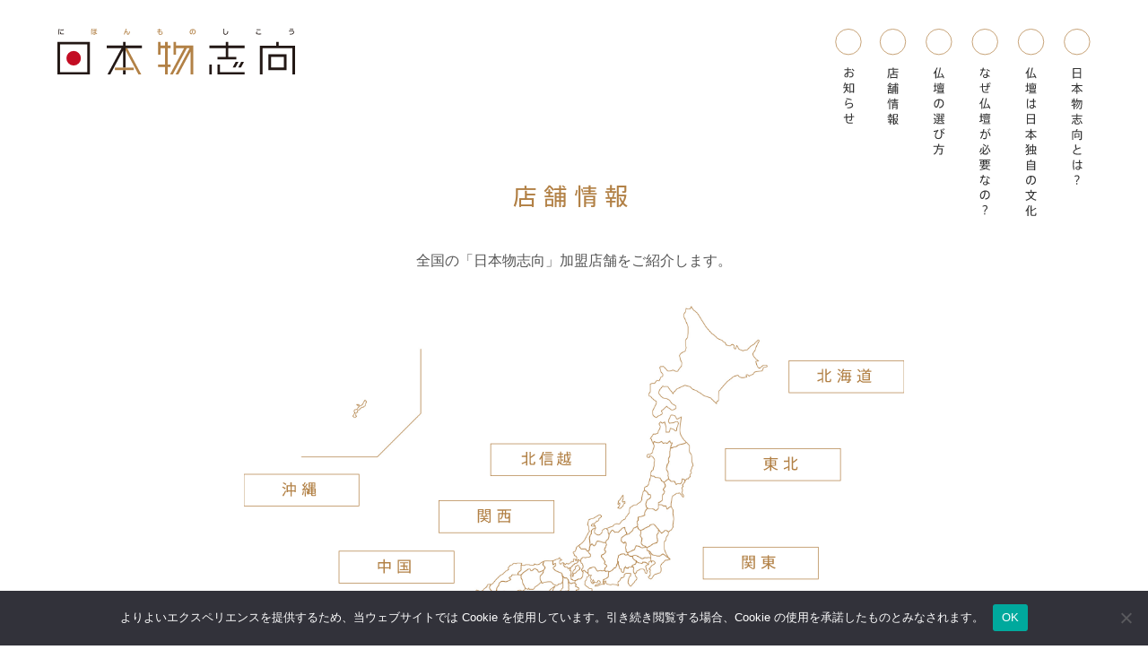

--- FILE ---
content_type: text/html; charset=UTF-8
request_url: http://nihonmonoshiko.jp/store
body_size: 14141
content:
<!DOCTYPE html>
<html lang="ja-JP">

<head>
	<meta name='robots' content='max-image-preview:large' />
	<style>img:is([sizes="auto" i], [sizes^="auto," i]) { contain-intrinsic-size: 3000px 1500px }</style>
	<script type="text/javascript">
/* <![CDATA[ */
window._wpemojiSettings = {"baseUrl":"https:\/\/s.w.org\/images\/core\/emoji\/16.0.1\/72x72\/","ext":".png","svgUrl":"https:\/\/s.w.org\/images\/core\/emoji\/16.0.1\/svg\/","svgExt":".svg","source":{"concatemoji":"http:\/\/nihonmonoshiko.jp\/wp-includes\/js\/wp-emoji-release.min.js?ver=6.8.3"}};
/*! This file is auto-generated */
!function(s,n){var o,i,e;function c(e){try{var t={supportTests:e,timestamp:(new Date).valueOf()};sessionStorage.setItem(o,JSON.stringify(t))}catch(e){}}function p(e,t,n){e.clearRect(0,0,e.canvas.width,e.canvas.height),e.fillText(t,0,0);var t=new Uint32Array(e.getImageData(0,0,e.canvas.width,e.canvas.height).data),a=(e.clearRect(0,0,e.canvas.width,e.canvas.height),e.fillText(n,0,0),new Uint32Array(e.getImageData(0,0,e.canvas.width,e.canvas.height).data));return t.every(function(e,t){return e===a[t]})}function u(e,t){e.clearRect(0,0,e.canvas.width,e.canvas.height),e.fillText(t,0,0);for(var n=e.getImageData(16,16,1,1),a=0;a<n.data.length;a++)if(0!==n.data[a])return!1;return!0}function f(e,t,n,a){switch(t){case"flag":return n(e,"\ud83c\udff3\ufe0f\u200d\u26a7\ufe0f","\ud83c\udff3\ufe0f\u200b\u26a7\ufe0f")?!1:!n(e,"\ud83c\udde8\ud83c\uddf6","\ud83c\udde8\u200b\ud83c\uddf6")&&!n(e,"\ud83c\udff4\udb40\udc67\udb40\udc62\udb40\udc65\udb40\udc6e\udb40\udc67\udb40\udc7f","\ud83c\udff4\u200b\udb40\udc67\u200b\udb40\udc62\u200b\udb40\udc65\u200b\udb40\udc6e\u200b\udb40\udc67\u200b\udb40\udc7f");case"emoji":return!a(e,"\ud83e\udedf")}return!1}function g(e,t,n,a){var r="undefined"!=typeof WorkerGlobalScope&&self instanceof WorkerGlobalScope?new OffscreenCanvas(300,150):s.createElement("canvas"),o=r.getContext("2d",{willReadFrequently:!0}),i=(o.textBaseline="top",o.font="600 32px Arial",{});return e.forEach(function(e){i[e]=t(o,e,n,a)}),i}function t(e){var t=s.createElement("script");t.src=e,t.defer=!0,s.head.appendChild(t)}"undefined"!=typeof Promise&&(o="wpEmojiSettingsSupports",i=["flag","emoji"],n.supports={everything:!0,everythingExceptFlag:!0},e=new Promise(function(e){s.addEventListener("DOMContentLoaded",e,{once:!0})}),new Promise(function(t){var n=function(){try{var e=JSON.parse(sessionStorage.getItem(o));if("object"==typeof e&&"number"==typeof e.timestamp&&(new Date).valueOf()<e.timestamp+604800&&"object"==typeof e.supportTests)return e.supportTests}catch(e){}return null}();if(!n){if("undefined"!=typeof Worker&&"undefined"!=typeof OffscreenCanvas&&"undefined"!=typeof URL&&URL.createObjectURL&&"undefined"!=typeof Blob)try{var e="postMessage("+g.toString()+"("+[JSON.stringify(i),f.toString(),p.toString(),u.toString()].join(",")+"));",a=new Blob([e],{type:"text/javascript"}),r=new Worker(URL.createObjectURL(a),{name:"wpTestEmojiSupports"});return void(r.onmessage=function(e){c(n=e.data),r.terminate(),t(n)})}catch(e){}c(n=g(i,f,p,u))}t(n)}).then(function(e){for(var t in e)n.supports[t]=e[t],n.supports.everything=n.supports.everything&&n.supports[t],"flag"!==t&&(n.supports.everythingExceptFlag=n.supports.everythingExceptFlag&&n.supports[t]);n.supports.everythingExceptFlag=n.supports.everythingExceptFlag&&!n.supports.flag,n.DOMReady=!1,n.readyCallback=function(){n.DOMReady=!0}}).then(function(){return e}).then(function(){var e;n.supports.everything||(n.readyCallback(),(e=n.source||{}).concatemoji?t(e.concatemoji):e.wpemoji&&e.twemoji&&(t(e.twemoji),t(e.wpemoji)))}))}((window,document),window._wpemojiSettings);
/* ]]> */
</script>
<style id='wp-emoji-styles-inline-css' type='text/css'>

	img.wp-smiley, img.emoji {
		display: inline !important;
		border: none !important;
		box-shadow: none !important;
		height: 1em !important;
		width: 1em !important;
		margin: 0 0.07em !important;
		vertical-align: -0.1em !important;
		background: none !important;
		padding: 0 !important;
	}
</style>
<link rel='stylesheet' id='wp-block-library-css' href='http://nihonmonoshiko.jp/wp-includes/css/dist/block-library/style.min.css?ver=6.8.3' type='text/css' media='all' />
<style id='classic-theme-styles-inline-css' type='text/css'>
/*! This file is auto-generated */
.wp-block-button__link{color:#fff;background-color:#32373c;border-radius:9999px;box-shadow:none;text-decoration:none;padding:calc(.667em + 2px) calc(1.333em + 2px);font-size:1.125em}.wp-block-file__button{background:#32373c;color:#fff;text-decoration:none}
</style>
<style id='global-styles-inline-css' type='text/css'>
:root{--wp--preset--aspect-ratio--square: 1;--wp--preset--aspect-ratio--4-3: 4/3;--wp--preset--aspect-ratio--3-4: 3/4;--wp--preset--aspect-ratio--3-2: 3/2;--wp--preset--aspect-ratio--2-3: 2/3;--wp--preset--aspect-ratio--16-9: 16/9;--wp--preset--aspect-ratio--9-16: 9/16;--wp--preset--color--black: #000000;--wp--preset--color--cyan-bluish-gray: #abb8c3;--wp--preset--color--white: #ffffff;--wp--preset--color--pale-pink: #f78da7;--wp--preset--color--vivid-red: #cf2e2e;--wp--preset--color--luminous-vivid-orange: #ff6900;--wp--preset--color--luminous-vivid-amber: #fcb900;--wp--preset--color--light-green-cyan: #7bdcb5;--wp--preset--color--vivid-green-cyan: #00d084;--wp--preset--color--pale-cyan-blue: #8ed1fc;--wp--preset--color--vivid-cyan-blue: #0693e3;--wp--preset--color--vivid-purple: #9b51e0;--wp--preset--gradient--vivid-cyan-blue-to-vivid-purple: linear-gradient(135deg,rgba(6,147,227,1) 0%,rgb(155,81,224) 100%);--wp--preset--gradient--light-green-cyan-to-vivid-green-cyan: linear-gradient(135deg,rgb(122,220,180) 0%,rgb(0,208,130) 100%);--wp--preset--gradient--luminous-vivid-amber-to-luminous-vivid-orange: linear-gradient(135deg,rgba(252,185,0,1) 0%,rgba(255,105,0,1) 100%);--wp--preset--gradient--luminous-vivid-orange-to-vivid-red: linear-gradient(135deg,rgba(255,105,0,1) 0%,rgb(207,46,46) 100%);--wp--preset--gradient--very-light-gray-to-cyan-bluish-gray: linear-gradient(135deg,rgb(238,238,238) 0%,rgb(169,184,195) 100%);--wp--preset--gradient--cool-to-warm-spectrum: linear-gradient(135deg,rgb(74,234,220) 0%,rgb(151,120,209) 20%,rgb(207,42,186) 40%,rgb(238,44,130) 60%,rgb(251,105,98) 80%,rgb(254,248,76) 100%);--wp--preset--gradient--blush-light-purple: linear-gradient(135deg,rgb(255,206,236) 0%,rgb(152,150,240) 100%);--wp--preset--gradient--blush-bordeaux: linear-gradient(135deg,rgb(254,205,165) 0%,rgb(254,45,45) 50%,rgb(107,0,62) 100%);--wp--preset--gradient--luminous-dusk: linear-gradient(135deg,rgb(255,203,112) 0%,rgb(199,81,192) 50%,rgb(65,88,208) 100%);--wp--preset--gradient--pale-ocean: linear-gradient(135deg,rgb(255,245,203) 0%,rgb(182,227,212) 50%,rgb(51,167,181) 100%);--wp--preset--gradient--electric-grass: linear-gradient(135deg,rgb(202,248,128) 0%,rgb(113,206,126) 100%);--wp--preset--gradient--midnight: linear-gradient(135deg,rgb(2,3,129) 0%,rgb(40,116,252) 100%);--wp--preset--font-size--small: 13px;--wp--preset--font-size--medium: 20px;--wp--preset--font-size--large: 36px;--wp--preset--font-size--x-large: 42px;--wp--preset--spacing--20: 0.44rem;--wp--preset--spacing--30: 0.67rem;--wp--preset--spacing--40: 1rem;--wp--preset--spacing--50: 1.5rem;--wp--preset--spacing--60: 2.25rem;--wp--preset--spacing--70: 3.38rem;--wp--preset--spacing--80: 5.06rem;--wp--preset--shadow--natural: 6px 6px 9px rgba(0, 0, 0, 0.2);--wp--preset--shadow--deep: 12px 12px 50px rgba(0, 0, 0, 0.4);--wp--preset--shadow--sharp: 6px 6px 0px rgba(0, 0, 0, 0.2);--wp--preset--shadow--outlined: 6px 6px 0px -3px rgba(255, 255, 255, 1), 6px 6px rgba(0, 0, 0, 1);--wp--preset--shadow--crisp: 6px 6px 0px rgba(0, 0, 0, 1);}:where(.is-layout-flex){gap: 0.5em;}:where(.is-layout-grid){gap: 0.5em;}body .is-layout-flex{display: flex;}.is-layout-flex{flex-wrap: wrap;align-items: center;}.is-layout-flex > :is(*, div){margin: 0;}body .is-layout-grid{display: grid;}.is-layout-grid > :is(*, div){margin: 0;}:where(.wp-block-columns.is-layout-flex){gap: 2em;}:where(.wp-block-columns.is-layout-grid){gap: 2em;}:where(.wp-block-post-template.is-layout-flex){gap: 1.25em;}:where(.wp-block-post-template.is-layout-grid){gap: 1.25em;}.has-black-color{color: var(--wp--preset--color--black) !important;}.has-cyan-bluish-gray-color{color: var(--wp--preset--color--cyan-bluish-gray) !important;}.has-white-color{color: var(--wp--preset--color--white) !important;}.has-pale-pink-color{color: var(--wp--preset--color--pale-pink) !important;}.has-vivid-red-color{color: var(--wp--preset--color--vivid-red) !important;}.has-luminous-vivid-orange-color{color: var(--wp--preset--color--luminous-vivid-orange) !important;}.has-luminous-vivid-amber-color{color: var(--wp--preset--color--luminous-vivid-amber) !important;}.has-light-green-cyan-color{color: var(--wp--preset--color--light-green-cyan) !important;}.has-vivid-green-cyan-color{color: var(--wp--preset--color--vivid-green-cyan) !important;}.has-pale-cyan-blue-color{color: var(--wp--preset--color--pale-cyan-blue) !important;}.has-vivid-cyan-blue-color{color: var(--wp--preset--color--vivid-cyan-blue) !important;}.has-vivid-purple-color{color: var(--wp--preset--color--vivid-purple) !important;}.has-black-background-color{background-color: var(--wp--preset--color--black) !important;}.has-cyan-bluish-gray-background-color{background-color: var(--wp--preset--color--cyan-bluish-gray) !important;}.has-white-background-color{background-color: var(--wp--preset--color--white) !important;}.has-pale-pink-background-color{background-color: var(--wp--preset--color--pale-pink) !important;}.has-vivid-red-background-color{background-color: var(--wp--preset--color--vivid-red) !important;}.has-luminous-vivid-orange-background-color{background-color: var(--wp--preset--color--luminous-vivid-orange) !important;}.has-luminous-vivid-amber-background-color{background-color: var(--wp--preset--color--luminous-vivid-amber) !important;}.has-light-green-cyan-background-color{background-color: var(--wp--preset--color--light-green-cyan) !important;}.has-vivid-green-cyan-background-color{background-color: var(--wp--preset--color--vivid-green-cyan) !important;}.has-pale-cyan-blue-background-color{background-color: var(--wp--preset--color--pale-cyan-blue) !important;}.has-vivid-cyan-blue-background-color{background-color: var(--wp--preset--color--vivid-cyan-blue) !important;}.has-vivid-purple-background-color{background-color: var(--wp--preset--color--vivid-purple) !important;}.has-black-border-color{border-color: var(--wp--preset--color--black) !important;}.has-cyan-bluish-gray-border-color{border-color: var(--wp--preset--color--cyan-bluish-gray) !important;}.has-white-border-color{border-color: var(--wp--preset--color--white) !important;}.has-pale-pink-border-color{border-color: var(--wp--preset--color--pale-pink) !important;}.has-vivid-red-border-color{border-color: var(--wp--preset--color--vivid-red) !important;}.has-luminous-vivid-orange-border-color{border-color: var(--wp--preset--color--luminous-vivid-orange) !important;}.has-luminous-vivid-amber-border-color{border-color: var(--wp--preset--color--luminous-vivid-amber) !important;}.has-light-green-cyan-border-color{border-color: var(--wp--preset--color--light-green-cyan) !important;}.has-vivid-green-cyan-border-color{border-color: var(--wp--preset--color--vivid-green-cyan) !important;}.has-pale-cyan-blue-border-color{border-color: var(--wp--preset--color--pale-cyan-blue) !important;}.has-vivid-cyan-blue-border-color{border-color: var(--wp--preset--color--vivid-cyan-blue) !important;}.has-vivid-purple-border-color{border-color: var(--wp--preset--color--vivid-purple) !important;}.has-vivid-cyan-blue-to-vivid-purple-gradient-background{background: var(--wp--preset--gradient--vivid-cyan-blue-to-vivid-purple) !important;}.has-light-green-cyan-to-vivid-green-cyan-gradient-background{background: var(--wp--preset--gradient--light-green-cyan-to-vivid-green-cyan) !important;}.has-luminous-vivid-amber-to-luminous-vivid-orange-gradient-background{background: var(--wp--preset--gradient--luminous-vivid-amber-to-luminous-vivid-orange) !important;}.has-luminous-vivid-orange-to-vivid-red-gradient-background{background: var(--wp--preset--gradient--luminous-vivid-orange-to-vivid-red) !important;}.has-very-light-gray-to-cyan-bluish-gray-gradient-background{background: var(--wp--preset--gradient--very-light-gray-to-cyan-bluish-gray) !important;}.has-cool-to-warm-spectrum-gradient-background{background: var(--wp--preset--gradient--cool-to-warm-spectrum) !important;}.has-blush-light-purple-gradient-background{background: var(--wp--preset--gradient--blush-light-purple) !important;}.has-blush-bordeaux-gradient-background{background: var(--wp--preset--gradient--blush-bordeaux) !important;}.has-luminous-dusk-gradient-background{background: var(--wp--preset--gradient--luminous-dusk) !important;}.has-pale-ocean-gradient-background{background: var(--wp--preset--gradient--pale-ocean) !important;}.has-electric-grass-gradient-background{background: var(--wp--preset--gradient--electric-grass) !important;}.has-midnight-gradient-background{background: var(--wp--preset--gradient--midnight) !important;}.has-small-font-size{font-size: var(--wp--preset--font-size--small) !important;}.has-medium-font-size{font-size: var(--wp--preset--font-size--medium) !important;}.has-large-font-size{font-size: var(--wp--preset--font-size--large) !important;}.has-x-large-font-size{font-size: var(--wp--preset--font-size--x-large) !important;}
:where(.wp-block-post-template.is-layout-flex){gap: 1.25em;}:where(.wp-block-post-template.is-layout-grid){gap: 1.25em;}
:where(.wp-block-columns.is-layout-flex){gap: 2em;}:where(.wp-block-columns.is-layout-grid){gap: 2em;}
:root :where(.wp-block-pullquote){font-size: 1.5em;line-height: 1.6;}
</style>
<link rel='stylesheet' id='cookie-notice-front-css' href='http://nihonmonoshiko.jp/wp-content/plugins/cookie-notice/css/front.min.css?ver=2.5.11' type='text/css' media='all' />
<script type="text/javascript" id="cookie-notice-front-js-before">
/* <![CDATA[ */
var cnArgs = {"ajaxUrl":"https:\/\/nihonmonoshiko.jp\/wp-admin\/admin-ajax.php","nonce":"84510dd92c","hideEffect":"fade","position":"bottom","onScroll":false,"onScrollOffset":100,"onClick":false,"cookieName":"cookie_notice_accepted","cookieTime":2592000,"cookieTimeRejected":2592000,"globalCookie":false,"redirection":false,"cache":false,"revokeCookies":false,"revokeCookiesOpt":"automatic"};
/* ]]> */
</script>
<script type="text/javascript" src="http://nihonmonoshiko.jp/wp-content/plugins/cookie-notice/js/front.min.js?ver=2.5.11" id="cookie-notice-front-js"></script>
<link rel="https://api.w.org/" href="https://nihonmonoshiko.jp/wp-json/" /><link rel="alternate" title="JSON" type="application/json" href="https://nihonmonoshiko.jp/wp-json/wp/v2/pages/87" /><link rel="EditURI" type="application/rsd+xml" title="RSD" href="https://nihonmonoshiko.jp/xmlrpc.php?rsd" />
<meta name="generator" content="WordPress 6.8.3" />
<link rel="canonical" href="https://nihonmonoshiko.jp/store" />
<link rel='shortlink' href='https://nihonmonoshiko.jp/?p=87' />
<link rel="alternate" title="oEmbed (JSON)" type="application/json+oembed" href="https://nihonmonoshiko.jp/wp-json/oembed/1.0/embed?url=https%3A%2F%2Fnihonmonoshiko.jp%2Fstore" />
<link rel="alternate" title="oEmbed (XML)" type="text/xml+oembed" href="https://nihonmonoshiko.jp/wp-json/oembed/1.0/embed?url=https%3A%2F%2Fnihonmonoshiko.jp%2Fstore&#038;format=xml" />

			<title>日本物志向 | 店舗情報</title>
	
	<meta name="description" content="「日本物志向」は、商品のブランド名ではなく、国産仏壇のみを扱う専門店としてのビジネスモデルの提案及び、
		良質な国産仏壇製品すべてのブランド化を目的としたプロジェクトです。">

	<meta name="keyword" content="日本物志向,国産,徳島,仏壇,購入">


	<meta http-equiv="Content-Type" content="text/html; charset=UTF-8">
	<meta name="format-detection" content="telephone=no">

	<link rel="apple-touch-icon" sizes="57x57" href="http://nihonmonoshiko.jp/wp-content/themes/nihonmono/icon/apple-icon-57x57.png">
	<link rel="apple-touch-icon" sizes="60x60" href="http://nihonmonoshiko.jp/wp-content/themes/nihonmono/icon/apple-icon-60x60.png">
	<link rel="apple-touch-icon" sizes="72x72" href="http://nihonmonoshiko.jp/wp-content/themes/nihonmono/icon/apple-icon-72x72.png">
	<link rel="apple-touch-icon" sizes="76x76" href="http://nihonmonoshiko.jp/wp-content/themes/nihonmono/icon/apple-icon-76x76.png">
	<link rel="apple-touch-icon" sizes="114x114" href="http://nihonmonoshiko.jp/wp-content/themes/nihonmono/icon/apple-icon-114x114.png">
	<link rel="apple-touch-icon" sizes="120x120" href="http://nihonmonoshiko.jp/wp-content/themes/nihonmono/icon/apple-icon-120x120.png">
	<link rel="apple-touch-icon" sizes="144x144" href="http://nihonmonoshiko.jp/wp-content/themes/nihonmono/icon/apple-icon-144x144.png">
	<link rel="apple-touch-icon" sizes="152x152" href="http://nihonmonoshiko.jp/wp-content/themes/nihonmono/icon/apple-icon-152x152.png">
	<link rel="apple-touch-icon" sizes="180x180" href="http://nihonmonoshiko.jp/wp-content/themes/nihonmono/iconapple-icon-180x180.png">
	<link rel="icon" type="image/png" sizes="192x192" href="http://nihonmonoshiko.jp/wp-content/themes/nihonmono/icon/android-icon-192x192.png">
	<link rel="icon" type="image/png" sizes="32x32" href="http://nihonmonoshiko.jp/wp-content/themes/nihonmono/icon/favicon-32x32.png">
	<link rel="icon" type="image/png" sizes="96x96" href="http://nihonmonoshiko.jp/wp-content/themes/nihonmono/icon/favicon-96x96.png">
	<link rel="icon" type="image/png" sizes="16x16" href="http://nihonmonoshiko.jp/wp-content/themes/nihonmono/icon/favicon-16x16.png">
	<link rel="manifest" href="http://nihonmonoshiko.jp/wp-content/themes/nihonmono/icon/manifest.json">
	<meta name="msapplication-TileColor" content="#ffffff">
	<meta name="msapplication-TileImage" content="http://nihonmonoshiko.jp/wp-content/themes/nihonmono/icon/ms-icon-144x144.png">
	<meta name="theme-color" content="#ffffff">
	<link rel="stylesheet" media="(min-width: 770px)" href="http://nihonmonoshiko.jp/wp-content/themes/nihonmono/css/style.css" type="text/css" />
	<link rel="stylesheet" media="(max-width: 770px)" href="http://nihonmonoshiko.jp/wp-content/themes/nihonmono/css/mobile.css" type="text/css" />
	<script src="https://ajax.googleapis.com/ajax/libs/jquery/2.2.4/jquery.min.js"></script>
	<meta name="viewport" content="width=device-width,initial-scale=1.0,minimum-scale=1.0">
	<script>
		//-------------------------------------------------------Analytics
		(function(i, s, o, g, r, a, m) {
			i['GoogleAnalyticsObject'] = r;
			i[r] = i[r] || function() {
				(i[r].q = i[r].q || []).push(arguments)
			}, i[r].l = 1 * new Date();
			a = s.createElement(o),
				m = s.getElementsByTagName(o)[0];
			a.async = 1;
			a.src = g;
			m.parentNode.insertBefore(a, m)
		})(window, document, 'script', 'https://www.google-analytics.com/analytics.js', 'ga');

		ga('create', 'UA-77129644-4', 'auto');
		ga('send', 'pageview');
	</script>

</head>

<body>

	<div id="mobile-menu" class="mobile" style="opacity:0">
		<div id="mobile-menu-inner">
			<img id="menu-close" class="mobile" src="http://nihonmonoshiko.jp/wp-content/themes/nihonmono/src/img/close.svg"></object>
			<ul id="mobile-menus">
				<li><a href="/about"><img src="http://nihonmonoshiko.jp/wp-content/themes/nihonmono/src/img/mobile/mobile-menu-b-what.svg"></a></li>
				<li><a href="/culture"><img src="http://nihonmonoshiko.jp/wp-content/themes/nihonmono/src/img/mobile/mobile-menu-b-culture.svg"></a></li>
				<li><a href="/why"><img src="http://nihonmonoshiko.jp/wp-content/themes/nihonmono/src/img/mobile/mobile-menu-b-why.svg"></a></li>
				<li><a href="/choice"><img src="http://nihonmonoshiko.jp/wp-content/themes/nihonmono/src/img/mobile/mobile-menu-b-choice.svg"></a></li>
				<li><a href="/news"><img src="http://nihonmonoshiko.jp/wp-content/themes/nihonmono/src/img/mobile/mobile-menu-b-news.svg"></a></li>
				<li><a href="/store"><img src="http://nihonmonoshiko.jp/wp-content/themes/nihonmono/src/img/mobile/mobile-menu-b-store.svg"></a></li>
			</ul>
		</div>
	</div>

	<div id="photoblock"></div>

	
	<div id="all-wrap" class="store">
					<div id="wrap">
				<header>
					<a href="https://nihonmonoshiko.jp"><img src="http://nihonmonoshiko.jp/wp-content/themes/nihonmono/src/img/logo.svg" class="logo"></a>
					<object id="header-button" data="http://nihonmonoshiko.jp/wp-content/themes/nihonmono/src/img/header.svg" class="pc"></object>
				</header>

				<script>
					$(function() { //header-button
						headerButton();

						$(window).load(function() {
							headerButton();
						});

						var timer = false;
						$(window).resize(function() {
							if (timer !== false) {
								clearTimeout(timer);
							}
							timer = setTimeout(function() {
								headerButton();
							}, 200);
						});
					});

					function headerButton() {
						var svg = document.getElementById('header-button').contentDocument,

							$svg_button = $(svg);
						$svg_button.find('g').find('circle').css({
							'cursor': 'pointer'
						}).hover(
							function() {
								$(this).css({
									'fill': '#B28146'
								});
							},
							function() {
								$(this).css({
									'fill': '#fff'
								});
							}
						);
						jump('#what', '/about');
						jump('#culture', '/culture');
						jump('#why', '/why');
						jump('#choice', '/choice');
						jump('#tenpo', '/store');
						jump('#news', '/news');

						function jump(id, link) {
							$svg_button.find(id).find('circle').click(function() {
								window.location.href = link
							});
						}
					}
				</script>
			



	<div id="contents">
		
		<img src="http://nihonmonoshiko.jp/wp-content/themes/nihonmono/src/img/illust/illust-store.jpg" class="illust">


					<div class="article page-store">

				
					<div class="page">

						<h2>店舗情報</h2>
						<p class="center">全国の「日本物志向」加盟店舗をご紹介します。</p>
<p><object id="shop-button" data="https://nihonmonoshiko.jp/wp-content/themes/nihonmono/src/img/japan.svg" width="100%" height="auto"></object></p>


					</div>
							</div>
			</div>


	


		<img src="http://nihonmonoshiko.jp/wp-content/themes/nihonmono/src/img/ajax-loader.gif" id="loader">

		<div id="shops-wrap">

			


									<div class="clearfix"></div>
					<div class="redion">

						
														<h3 id="北海道">北海道</h3>
						
						
								<div class="shops ">

									<h4>供養ギャラリー　リ・ノイ（恵庭本店）</h4>
									<p>〒061-1417 北海道恵庭市駒場町6丁目4-6</p>
									<p>0120-305-194</p>

									<div class="button">
										<p class="map"><a href="http://maps.google.co.jp/maps?q=%E5%8C%97%E6%B5%B7%E9%81%93%E6%81%B5%E5%BA%AD%E5%B8%82%E9%A7%92%E5%A0%B4%E7%94%BA6%E4%B8%81%E7%9B%AE4-6&z=15" target="blank">地図</a></p>
																																<p class="website"><a href="http://renoi.jp/" target="blank">ウェブサイト</a></p>
																															<p class="photos"><a data="https://nihonmonoshiko.jp/?store=%e4%be%9b%e9%a4%8a%e3%82%ae%e3%83%a3%e3%83%a9%e3%83%aa%e3%83%bc%e3%80%80%e3%83%aa%e3%83%bb%e3%83%8e%e3%82%a4%ef%bc%88%e6%81%b5%e5%ba%ad%e6%9c%ac%e5%ba%97%ef%bc%89">写真</a></p>
																			</div>
								</div>
							
							
											</div>


							


									<div class="clearfix"></div>
					<div class="redion">

						
														<h3 id="東北">東北</h3>
						
						
								<div class="shops odd">

									<h4>典礼サービス</h4>
									<p>〒280-6103 岩手県二戸市石切所字荷渡18-10</p>
									<p>0195-23-3333</p>

									<div class="button">
										<p class="map"><a href="https://www.google.co.jp/maps/place/%E3%80%92028-6103+%E5%B2%A9%E6%89%8B%E7%9C%8C%E4%BA%8C%E6%88%B8%E5%B8%82%E7%9F%B3%E5%88%87%E6%89%80%E8%8D%B7%E6%B8%A1%EF%BC%91%EF%BC%98%E2%88%92%EF%BC%91%EF%BC%90+%E5%85%B8%E7%A4%BC%E3%82%B5%E3%83%BC%E3%83%93%E3%82%B9/@40.2676453,141.2857399,15.61z/data=!4m13!1m7!3m6!1s0x5f84ce207944fa1b:0x91b6a23a18de3468!2z44CSMDI4LTYxMDMg5bKp5omL55yM5LqM5oi45biC55-z5YiH5omA6I235rih77yR77yY4oiS77yR77yQ!3b1!8m2!3d40.2677939!4d141.2915016!3m4!1s0x5f84ce207ecca1ff:0x1ed9bf159b179f64!8m2!3d40.2677157!4d141.2915162" target="blank">地図</a></p>
																															<p class="photos"><a data="https://nihonmonoshiko.jp/?store=%e5%85%b8%e7%a4%bc%e3%82%b5%e3%83%bc%e3%83%93%e3%82%b9">写真</a></p>
																			</div>
								</div>
							
								<div class="shops ">

									<h4>神楽想（仏壇の神保）</h4>
									<p>〒695-0005 福島県会津若松市一箕町大字亀賀村前12</p>
									<p>0242-22-4300</p>

									<div class="button">
										<p class="map"><a href="https://www.google.co.jp/maps/place/%EF%BC%88%E6%9C%89%EF%BC%89%E4%BB%8F%E5%A3%87%E3%81%AE%E7%A5%9E%E5%90%89/@37.5158707,139.9326702,18.5z/data=!4m13!1m7!3m6!1s0x5f8aacb641f8abeb:0xa03c754067033807!2z44CSOTY1LTAwMDUg56aP5bO255yM5Lya5rSl6Iul5p2-5biC5LiA566V55S65aSn5a2X5LqA6LOA5p2R5YmN!3b1!8m2!3d37.5162698!4d139.9355028!3m4!1s0x0:0x2e2768e19b272d45!8m2!3d37.515924!4d139.933031" target="blank">地図</a></p>
																															<p class="photos"><a data="https://nihonmonoshiko.jp/?store=%e4%bb%8f%e5%a3%87%e3%81%ae%e7%a5%9e%e4%bf%9d">写真</a></p>
																			</div>
								</div>
							
								<div class="shops odd">

									<h4>ほこだて仏光堂（仙台太白店）</h4>
									<p>〒982-0014 宮城県仙台市太白区大野田5-20-6</p>
									<p>022-302-5619</p>

									<div class="button">
										<p class="map"><a href="http://maps.google.co.jp/maps?q=%E5%AE%AE%E5%9F%8E%E7%9C%8C%E4%BB%99%E5%8F%B0%E5%B8%82%E5%A4%AA%E7%99%BD%E5%8C%BA%E5%A4%A7%E9%87%8E%E7%94%B05-20-6&z=15" target="blank">地図</a></p>
																																<p class="website"><a href="http://hokodate.com/butsudan/" target="blank">ウェブサイト</a></p>
																															<p class="photos"><a data="https://nihonmonoshiko.jp/?store=%e3%81%bb%e3%81%93%e3%81%a0%e3%81%a6%e4%bb%8f%e5%85%89%e5%a0%82%ef%bc%88%e4%bb%99%e5%8f%b0%e5%a4%aa%e7%99%bd%e5%ba%97%ef%bc%89">写真</a></p>
																			</div>
								</div>
							
								<div class="shops ">

									<h4>株式会社ヤマカ塩七（namuda館 大船渡営業所)</h4>
									<p>〒022-0003 岩手県大船渡市盛町字町10-11サン・リア2F</p>
									<p>090-8610-3648</p>

									<div class="button">
										<p class="map"><a href="http://maps.google.co.jp/maps?q=%E5%B2%A9%E6%89%8B%E7%9C%8C%E5%A4%A7%E8%88%B9%E6%B8%A1%E5%B8%82%E7%9B%9B%E7%94%BA%E5%AD%97%E7%94%BA10-11%E3%82%B5%E3%83%B3%E3%83%BB%E3%83%AA%E3%82%A22F&z=15" target="blank">地図</a></p>
																																<p class="website"><a href="http://www.shioshiti.co.jp" target="blank">ウェブサイト</a></p>
																															<p class="photos"><a data="https://nihonmonoshiko.jp/?store=%e6%a0%aa%e5%bc%8f%e4%bc%9a%e7%a4%be%e3%83%a4%e3%83%9e%e3%82%ab%e5%a1%a9%e4%b8%83%ef%bc%88namuda%e9%a4%a8-%e5%a4%a7%e8%88%b9%e6%b8%a1%e5%96%b6%e6%a5%ad%e6%89%80">写真</a></p>
																			</div>
								</div>
							
							
											</div>


							


									<div class="clearfix"></div>
					<div class="redion">

						
														<h3 id="関東">関東</h3>
						
						
								<div class="shops odd">

									<h4>仏壇・仏具 駒田</h4>
									<p>〒272-0814 千葉県市川市高石神１４−１３</p>
									<p>0120-41-2298</p>

									<div class="button">
										<p class="map"><a href="https://www.google.co.jp/maps/place/%E4%BB%8F%E5%A3%87%E3%83%BB%E4%BB%8F%E5%85%B7+%E9%A7%92%E7%94%B0/@35.7203646,139.9402767,17.11z/data=!4m5!3m4!1s0x6018812a1dd60e0f:0xd2983c4012dfb974!8m2!3d35.7202778!4d139.941714" target="blank">地図</a></p>
																																<p class="website"><a href="http://www.bbkomada.com/" target="blank">ウェブサイト</a></p>
																															<p class="photos"><a data="https://nihonmonoshiko.jp/?store=%e4%bb%8f%e5%a3%87%e3%83%bb%e4%bb%8f%e5%85%b7-%e9%a7%92%e7%94%b0">写真</a></p>
																			</div>
								</div>
							
								<div class="shops ">

									<h4>稲澤仏具店（西口店）</h4>
									<p>〒330-0854 埼玉県さいたま市大宮区桜木町2-301</p>
									<p>048-641-3272</p>

									<div class="button">
										<p class="map"><a href="https://www.google.co.jp/maps/place/%E3%88%B2%E7%A8%B2%E6%B2%A2%E4%BB%8F%E5%85%B7%E5%BA%97%E8%A5%BF%E5%8F%A3%E5%BA%97/@35.9073357,139.6142376,16z/data=!4m5!3m4!1s0x0:0x71d8f6d8cbb32ead!8m2!3d35.906979!4d139.617229" target="blank">地図</a></p>
																																<p class="website"><a href="http://www.inazawawest.com" target="blank">ウェブサイト</a></p>
																															<p class="photos"><a data="https://nihonmonoshiko.jp/?store=%e7%a8%b2%e6%be%a4%e4%bb%8f%e5%85%b7%e5%ba%97%ef%bc%88%e8%a5%bf%e5%8f%a3%e5%ba%97%ef%bc%89">写真</a></p>
																			</div>
								</div>
							
								<div class="shops odd">

									<h4>株式会社坂田佛具店</h4>
									<p>〒210-0004 神奈川県川崎市川崎区宮本町6-1</p>
									<p>044-222-4565</p>

									<div class="button">
										<p class="map"><a href="https://www.google.co.jp/maps/place/@35.530328,139.701551,17z/data=!3m1!4b1!4m5!3m4!1s0x0:0xd8d3b45d05879d1e!8m2!3d35.530328!4d139.703745" target="blank">地図</a></p>
																																<p class="website"><a href="http://www.sakata-b.jp/" target="blank">ウェブサイト</a></p>
																															<p class="photos"><a data="https://nihonmonoshiko.jp/?store=%e6%a0%aa%e5%bc%8f%e4%bc%9a%e7%a4%be%e5%9d%82%e7%94%b0%e4%bd%9b%e5%85%b7%e5%ba%97%ef%bc%88%e6%9c%ac%e5%ba%97%ef%bc%89">写真</a></p>
																			</div>
								</div>
							
								<div class="shops ">

									<h4>株式会社鈴文</h4>
									<p>〒300-0043 茨城県土浦市中央1丁目12-16</p>
									<p>0120-22-0313</p>

									<div class="button">
										<p class="map"><a href="http://maps.google.co.jp/maps?q=%E8%8C%A8%E5%9F%8E%E7%9C%8C%E5%9C%9F%E6%B5%A6%E5%B8%82%E4%B8%AD%E5%A4%AE1%E4%B8%81%E7%9B%AE12-16&z=15" target="blank">地図</a></p>
																																<p class="website"><a href="http://www.suzubun.jp" target="blank">ウェブサイト</a></p>
																															<p class="photos"><a data="https://nihonmonoshiko.jp/?store=%e6%a0%aa%e5%bc%8f%e4%bc%9a%e7%a4%be%e9%88%b4%e6%96%87">写真</a></p>
																			</div>
								</div>
							
								<div class="shops odd">

									<h4>株式会社マルサン</h4>
									<p>〒326-0842 栃木県足利市今福町348</p>
									<p>0120-090-399</p>

									<div class="button">
										<p class="map"><a href="http://maps.google.co.jp/maps?q=%E6%A0%83%E6%9C%A8%E7%9C%8C%E8%B6%B3%E5%88%A9%E5%B8%82%E4%BB%8A%E7%A6%8F%E7%94%BA348&z=15" target="blank">地図</a></p>
																																<p class="website"><a href="http://www.kkmarusan.jp" target="blank">ウェブサイト</a></p>
																															<p class="photos"><a data="https://nihonmonoshiko.jp/?store=%e6%a0%aa%e5%bc%8f%e4%bc%9a%e7%a4%be%e3%83%9e%e3%83%ab%e3%82%b5%e3%83%b3">写真</a></p>
																			</div>
								</div>
							
								<div class="shops ">

									<h4>株式会社日本の心(相模原店)</h4>
									<p>〒252-0231 神奈川県相模原市中央区相模原2-13</p>
									<p>042-753-3811</p>

									<div class="button">
										<p class="map"><a href="http://maps.google.co.jp/maps?q=%E7%A5%9E%E5%A5%88%E5%B7%9D%E7%9C%8C%E7%9B%B8%E6%A8%A1%E5%8E%9F%E5%B8%82%E4%B8%AD%E5%A4%AE%E5%8C%BA%E7%9B%B8%E6%A8%A1%E5%8E%9F2-13&z=15" target="blank">地図</a></p>
																																<p class="website"><a href="http://www.n-kokoro.co.jp" target="blank">ウェブサイト</a></p>
																															<p class="photos"><a data="https://nihonmonoshiko.jp/?store=%e6%a0%aa%e5%bc%8f%e4%bc%9a%e7%a4%be%e6%97%a5%e6%9c%ac%e3%81%ae%e5%bf%83%e7%9b%b8%e6%a8%a1%e5%8e%9f%e5%ba%97">写真</a></p>
																			</div>
								</div>
							
								<div class="shops odd">

									<h4>鳩山石材</h4>
									<p>〒350-0313 埼玉県比企郡鳩山町松ケ丘3-2-1</p>
									<p>0120-513-919</p>

									<div class="button">
										<p class="map"><a href="http://maps.google.co.jp/maps?q=%E5%9F%BC%E7%8E%89%E7%9C%8C%E6%AF%94%E4%BC%81%E9%83%A1%E9%B3%A9%E5%B1%B1%E7%94%BA%E6%9D%BE%E3%82%B1%E4%B8%983-2-1&z=15" target="blank">地図</a></p>
																																<p class="website"><a href="http://hatoseki.jp" target="blank">ウェブサイト</a></p>
																															<p class="photos"><a data="https://nihonmonoshiko.jp/?store=%e9%b3%a9%e5%b1%b1%e7%9f%b3%e6%9d%90">写真</a></p>
																			</div>
								</div>
							
								<div class="shops ">

									<h4>株式会社日本の心(八王子本店)</h4>
									<p>〒192-0053 東京都八王子市八幡町3-23</p>
									<p>042-623-1811</p>

									<div class="button">
										<p class="map"><a href="http://maps.google.co.jp/maps?q=%E6%9D%B1%E4%BA%AC%E9%83%BD%E5%85%AB%E7%8E%8B%E5%AD%90%E5%B8%82%E5%85%AB%E5%B9%A1%E7%94%BA3-23&z=15" target="blank">地図</a></p>
																																<p class="website"><a href="http://www.n-kokoro.co.jp" target="blank">ウェブサイト</a></p>
																															<p class="photos"><a data="https://nihonmonoshiko.jp/?store=%e6%a0%aa%e5%bc%8f%e4%bc%9a%e7%a4%be%e6%97%a5%e6%9c%ac%e3%81%ae%e5%bf%83%e5%85%ab%e7%8e%8b%e5%ad%90%e6%9c%ac%e5%ba%97">写真</a></p>
																			</div>
								</div>
							
							
											</div>


							


									<div class="clearfix"></div>
					<div class="redion">

						
														<h3 id="北信越">北信越</h3>
						
						
								<div class="shops odd">

									<h4>株式会社吉祥堂</h4>
									<p>〒982-0014 福井県福井市米松２―２１－３０</p>
									<p>910-0851</p>

									<div class="button">
										<p class="map"><a href="http://maps.google.co.jp/maps?q=%E7%A6%8F%E4%BA%95%E7%9C%8C%E7%A6%8F%E4%BA%95%E5%B8%82%E7%B1%B3%E6%9D%BE%EF%BC%92%E2%80%95%EF%BC%92%EF%BC%91%EF%BC%8D%EF%BC%93%EF%BC%90&z=15" target="blank">地図</a></p>
																															<p class="photos"><a data="https://nihonmonoshiko.jp/?store=%e6%a0%aa%e5%bc%8f%e4%bc%9a%e7%a4%be%e3%80%80%e5%90%89%e7%a5%a5%e5%a0%82">写真</a></p>
																			</div>
								</div>
							
								<div class="shops ">

									<h4>お仏壇と墓石の太田屋(ギャラリー長野稲田店)</h4>
									<p>〒418-0065 長野市稲田2-56-26</p>
									<p>0120-267-186</p>

									<div class="button">
										<p class="map"><a href="http://maps.google.co.jp/maps?q=%E9%95%B7%E9%87%8E%E5%B8%82%E7%A8%B2%E7%94%B02-56-26&z=15" target="blank">地図</a></p>
																																<p class="website"><a href="http://www.ohtaya.co.jp/butsudan_boseki/" target="blank">ウェブサイト</a></p>
																															<p class="photos"><a data="https://nihonmonoshiko.jp/?store=%e3%81%8a%e4%bb%8f%e5%a3%87%e3%81%a8%e5%a2%93%e7%9f%b3%e3%81%ae%e5%a4%aa%e7%94%b0%e5%b1%8b%e3%82%ae%e3%83%a3%e3%83%a9%e3%83%aa%e3%83%bc%e9%95%b7%e9%87%8e%e7%a8%b2%e7%94%b0%e5%ba%97">写真</a></p>
																			</div>
								</div>
							
								<div class="shops odd">

									<h4>仏乃蔵</h4>
									<p>〒406-0034 新潟県新潟市中央区紫竹山3丁目11番27号</p>
									<p>0120-353-042</p>

									<div class="button">
										<p class="map"><a href="http://maps.google.co.jp/maps?q=%E6%96%B0%E6%BD%9F%E7%9C%8C%E6%96%B0%E6%BD%9F%E5%B8%82%E4%B8%AD%E5%A4%AE%E5%8C%BA%E7%B4%AB%E7%AB%B9%E5%B1%B13%E4%B8%81%E7%9B%AE11%E7%95%AA27%E5%8F%B7&z=15" target="blank">地図</a></p>
																																<p class="website"><a href="http://hotokedo.com/butsunokura/" target="blank">ウェブサイト</a></p>
																															<p class="photos"><a data="https://nihonmonoshiko.jp/?store=%e4%bb%8f%e4%b9%83%e8%94%b5">写真</a></p>
																			</div>
								</div>
							
								<div class="shops ">

									<h4>お仏壇と墓石の太田屋(佐久中込店)</h4>
									<p>〒385-0051 長野県佐久市中込2905-1</p>
									<p>0120-267-182</p>

									<div class="button">
										<p class="map"><a href="http://maps.google.co.jp/maps?q=%E9%95%B7%E9%87%8E%E7%9C%8C%E4%BD%90%E4%B9%85%E5%B8%82%E4%B8%AD%E8%BE%BC2905-1&z=15" target="blank">地図</a></p>
																																<p class="website"><a href="http://www.ohtaya.co.jp/butsudan_boseki/" target="blank">ウェブサイト</a></p>
																															<p class="photos"><a data="https://nihonmonoshiko.jp/?store=%e3%81%8a%e4%bb%8f%e5%a3%87%e3%81%a8%e5%a2%93%e7%9f%b3%e3%81%ae%e5%a4%aa%e7%94%b0%e5%b1%8b%e4%bd%90%e4%b9%85%e4%b8%ad%e8%be%bc%e5%ba%97">写真</a></p>
																			</div>
								</div>
							
								<div class="shops odd">

									<h4>株式会社小野石材店</h4>
									<p>〒406-0034 山梨県笛吹市石和町唐柏457番地</p>
									<p>0120-353-042</p>

									<div class="button">
										<p class="map"><a href="http://maps.google.co.jp/maps?q=%E5%B1%B1%E6%A2%A8%E7%9C%8C%E7%AC%9B%E5%90%B9%E5%B8%82%E7%9F%B3%E5%92%8C%E7%94%BA%E5%94%90%E6%9F%8F457%E7%95%AA%E5%9C%B0&z=15" target="blank">地図</a></p>
																																<p class="website"><a href="http://butsudan.stone-ono.jp" target="blank">ウェブサイト</a></p>
																															<p class="photos"><a data="https://nihonmonoshiko.jp/?store=%e6%a0%aa%e5%bc%8f%e4%bc%9a%e7%a4%be%e5%b0%8f%e9%87%8e%e7%9f%b3%e6%9d%90%e5%ba%97">写真</a></p>
																			</div>
								</div>
							
							
											</div>


							


									<div class="clearfix"></div>
					<div class="redion">

						
														<h3 id="東海">東海</h3>
						
						
								<div class="shops odd">

									<h4>株式会社藤原(本店)</h4>
									<p>〒418-0065 静岡県富士宮市中央町1-8</p>
									<p>0544-26-3840</p>

									<div class="button">
										<p class="map"><a href="http://maps.google.co.jp/maps?q=%E9%9D%99%E5%B2%A1%E7%9C%8C%E5%AF%8C%E5%A3%AB%E5%AE%AE%E5%B8%82%E4%B8%AD%E5%A4%AE%E7%94%BA1-8&z=15" target="blank">地図</a></p>
																																<p class="website"><a href="http://sousai.biz" target="blank">ウェブサイト</a></p>
																															<p class="photos"><a data="https://nihonmonoshiko.jp/?store=%e6%a0%aa%e5%bc%8f%e4%bc%9a%e7%a4%be%e8%97%a4%e5%8e%9f%e6%9c%ac%e5%ba%97">写真</a></p>
																			</div>
								</div>
							
								<div class="shops ">

									<h4>仏壇・墓石ショールームイワサキ</h4>
									<p>〒425-0091 静岡県焼津市八楠1-28-16</p>
									<p>0120-22-0313</p>

									<div class="button">
										<p class="map"><a href="http://maps.google.co.jp/maps?q=%E9%9D%99%E5%B2%A1%E7%9C%8C%E7%84%BC%E6%B4%A5%E5%B8%82%E5%85%AB%E6%A5%A01-28-16&z=15" target="blank">地図</a></p>
																																<p class="website"><a href="http://www.iwasakisekizai.com/showroom/" target="blank">ウェブサイト</a></p>
																															<p class="photos"><a data="https://nihonmonoshiko.jp/?store=%e4%bb%8f%e5%a3%87%e3%83%bb%e5%a2%93%e7%9f%b3%e3%82%b7%e3%83%a7%e3%83%bc%e3%83%ab%e3%83%bc%e3%83%a0%e3%82%a4%e3%83%af%e3%82%b5%e3%82%ad">写真</a></p>
																			</div>
								</div>
							
							
											</div>


							


									<div class="clearfix"></div>
					<div class="redion">

						
														<h3 id="関西">関西</h3>
						
						
								<div class="shops odd">

									<h4>間遠佛具店</h4>
									<p>〒600-8049 京都市下京区万寿寺通麩屋町東入堅田町600</p>
									<p>075-351-8347</p>

									<div class="button">
										<p class="map"><a href="https://www.google.com/maps/place/%E9%96%93%E9%81%A0%E4%BD%9B%E5%85%B7%E5%BA%97/@34.9976589,135.765728,15z/data=!4m5!3m4!1s0x0:0x611362b814d06793!8m2!3d34.9976589!4d135.765728" target="blank">地図</a></p>
																																<p class="website"><a href="http://kyoto-matou.jp" target="blank">ウェブサイト</a></p>
																															<p class="photos"><a data="https://nihonmonoshiko.jp/?store=%e9%96%93%e9%81%a0%e4%bd%9b%e5%85%b7%e5%ba%97">写真</a></p>
																			</div>
								</div>
							
								<div class="shops ">

									<h4>有限会社翠光堂 吹田店</h4>
									<p>〒564-0001 大阪府吹田市岸部北５丁目３−１５</p>
									<p>0120-577-510</p>

									<div class="button">
										<p class="map"><a href="https://www.google.co.jp/maps/dir/''/%E3%80%92564-0001+%E5%A4%A7%E9%98%AA%E5%BA%9C%E5%90%B9%E7%94%B0%E5%B8%82%E5%B2%B8%E9%83%A8%E5%8C%97%EF%BC%95%E4%B8%81%E7%9B%AE%EF%BC%93%E2%88%92%EF%BC%91%EF%BC%95+%E7%BF%A0%E5%85%89%E5%A0%82%E5%90%B9%E7%94%B0%E6%9C%AC%E5%BA%97/@34.783423,135.5338394,16.75z/data=!4m8!4m7!1m0!1m5!1m1!1s0x6000e36f1b9d7bf5:0x6c82a84cef81117!2m2!1d135.536644!2d34.783405" target="blank">地図</a></p>
																																<p class="website"><a href="http://www.obutsudan.co.jp/" target="blank">ウェブサイト</a></p>
																															<p class="photos"><a data="https://nihonmonoshiko.jp/?store=%e6%9c%89%e9%99%90%e4%bc%9a%e7%a4%be%e7%bf%a0%e5%85%89%e5%a0%82-%e5%90%b9%e7%94%b0%e5%ba%97">写真</a></p>
																			</div>
								</div>
							
								<div class="shops odd">

									<h4>京仏商谷口</h4>
									<p>〒615-8076 京都府京都市西京区桂下豆田町22-3</p>
									<p>075-391-2701</p>

									<div class="button">
										<p class="map"><a href="http://maps.google.co.jp/maps?q=%E4%BA%AC%E9%83%BD%E5%BA%9C%E4%BA%AC%E9%83%BD%E5%B8%82%E8%A5%BF%E4%BA%AC%E5%8C%BA%E6%A1%82%E4%B8%8B%E8%B1%86%E7%94%B0%E7%94%BA22-3&z=15" target="blank">地図</a></p>
																																<p class="website"><a href="http://www.katsura-taniguchi.net" target="blank">ウェブサイト</a></p>
																															<p class="photos"><a data="https://nihonmonoshiko.jp/?store=%e4%ba%ac%e4%bb%8f%e5%95%86%e8%b0%b7%e5%8f%a3">写真</a></p>
																			</div>
								</div>
							
							
											</div>


							


									<div class="clearfix"></div>
					<div class="redion">

						
														<h3 id="中国">中国</h3>
						
						
								<div class="shops odd">

									<h4>有限会社セービングフジワラ石材工房</h4>
									<p>〒711-0906 岡山県倉敷市児島下の町9丁目1-15</p>
									<p>086-474-0511</p>

									<div class="button">
										<p class="map"><a href="https://www.google.com/maps/place/%E6%97%A5%E6%9C%AC,+%E3%80%92711-0906+%E5%B2%A1%E5%B1%B1%E7%9C%8C%E5%80%89%E6%95%B7%E5%B8%82%E5%85%90%E5%B3%B6%E4%B8%8B%E3%81%AE%E7%94%BA%EF%BC%99%E4%B8%81%E7%9B%AE%EF%BC%91%E2%88%92%EF%BC%91%EF%BC%95+%E3%82%BB%E3%83%BC%E3%83%93%E3%83%B3%E3%82%B0%E3%83%95%E3%82%B8%E3%83%AF%E3%83%A9%E7%9F%B3%E6%9D%90%E5%B7%A5%E6%88%BF/@34.475468,133.828273,18z/data=!4m5!3m4!1s0x3553e24cb419a31f:0xd9054b5521ccf75d!8m2!3d34.4753435!4d133.8288188?hl=ja" target="blank">地図</a></p>
																																<p class="website"><a href="http://savingstone.jp/" target="blank">ウェブサイト</a></p>
																													</div>
								</div>
							
								<div class="shops ">

									<h4>仏壇の中村屋（中村仏具店）</h4>
									<p>〒757-0401 山口県宇部市東吉部1592-2</p>
									<p>0836-68-0007</p>

									<div class="button">
										<p class="map"><a href="https://www.google.co.jp/maps/place/%E4%B8%AD%E6%9D%91%E4%BB%8F%E5%85%B7%E5%BA%97/@34.1332121,131.3000632,15z/data=!4m5!3m4!1s0x0:0xec8e145d62521f6f!8m2!3d34.1332121!4d131.3000632" target="blank">地図</a></p>
																															<p class="photos"><a data="https://nihonmonoshiko.jp/?store=%e4%bb%8f%e5%a3%87%e3%81%ae%e4%b8%ad%e6%9d%91%e5%b1%8b%ef%bc%88%e4%b8%ad%e6%9d%91%e4%bb%8f%e5%85%b7%e5%ba%97%ef%bc%89">写真</a></p>
																			</div>
								</div>
							
								<div class="shops odd">

									<h4>株式会社新藤栄</h4>
									<p>〒733-0833 広島県広島市西区商工センター3-3-9</p>
									<p>082-277-2005</p>

									<div class="button">
										<p class="map"><a href="https://www.google.com/maps?ll=34.370324,132.39154&z=17&t=m&hl=ja&gl=JP&mapclient=embed&q=%E3%80%92733-0833+%E5%BA%83%E5%B3%B6%E7%9C%8C%E5%BA%83%E5%B3%B6%E5%B8%82%E8%A5%BF%E5%8C%BA%E5%95%86%E5%B7%A5%E3%82%BB%E3%83%B3%E3%82%BF%E3%83%BC%EF%BC%93%E4%B8%81%E7%9B%AE%EF%BC%93%E2%88%92%EF%BC%99" target="blank">地図</a></p>
																																<p class="website"><a href="http://www.shindosakae.com" target="blank">ウェブサイト</a></p>
																															<p class="photos"><a data="https://nihonmonoshiko.jp/?store=%e6%a0%aa%e5%bc%8f%e4%bc%9a%e7%a4%be%e6%96%b0%e8%97%a4%e6%a0%84">写真</a></p>
																			</div>
								</div>
							
								<div class="shops ">

									<h4>母里佛具店</h4>
									<p>〒690-0887 島根県松江市北殿町334</p>
									<p>0852-22-3733</p>

									<div class="button">
										<p class="map"><a href="https://www.google.co.jp/maps/place/%E6%AF%8D%E9%87%8C%E4%BB%8F%E5%85%B7%E5%BA%97/@35.47369,133.05446,15z/data=!4m2!3m1!1s0x0:0x7961f2d245630e9a?sa=X&ved=0ahUKEwjBooT9nJPRAhVGNpQKHU-0CvwQ_BIIbDAK" target="blank">地図</a></p>
																																<p class="website"><a href="http://www.mori-ihai.com/" target="blank">ウェブサイト</a></p>
																															<p class="photos"><a data="https://nihonmonoshiko.jp/?store=%e6%af%8d%e9%87%8c%e4%bd%9b%e5%85%b7%e5%ba%97">写真</a></p>
																			</div>
								</div>
							
							
											</div>


							


									<div class="clearfix"></div>
					<div class="redion">

						
														<h3 id="四国">四国</h3>
						
						
								<div class="shops ">

									<h4>おぶつだんの悟空</h4>
									<p>〒771-0201 徳島県板野郡北島町北村字鍋井2-15</p>
									<p>0120-147-590</p>

									<div class="button">
										<p class="map"><a href="https://www.google.co.jp/maps/place/%E3%81%8A%E3%81%B6%E3%81%A4%E3%81%A0%E3%82%93%E3%81%AE%E6%82%9F%E7%A9%BA+%E5%8C%97%E5%B3%B6%E6%9C%AC%E5%BA%97/@34.1414284,134.5586718,20.75z/data=!4m13!1m7!3m6!1s0x35536e22dae30c55:0x3efb5307cb13d869!2z44CSNzcxLTAyMDEg5b6z5bO255yM5p2_6YeO6YOh5YyX5bO255S65YyX5p2R6Y2L5LqV77yS4oiS77yR77yV!3b1!8m2!3d34.1413372!4d134.5589102!3m4!1s0x35536e22dae6ca09:0x9f4e5fbae3756df5!8m2!3d34.1414387!4d134.5589634" target="blank">地図</a></p>
																																<p class="website"><a href="http://butsudan59.jp" target="blank">ウェブサイト</a></p>
																															<p class="photos"><a data="https://nihonmonoshiko.jp/?store=%e3%81%8a%e3%81%b6%e3%81%a4%e3%81%a0%e3%82%93%e3%81%ae%e6%82%9f%e7%a9%ba">写真</a></p>
																			</div>
								</div>
							
							
											</div>


							


									<div class="clearfix"></div>
					<div class="redion">

						
											</div>


							


									<div class="clearfix"></div>
					<div class="redion">

						
											</div>


							




					</div>
		
		<img id="top-button-mobile" class="mobile page-button-mobile" src="http://nihonmonoshiko.jp/wp-content/themes/nihonmono/src/img/top-button-menu.svg" data-role="content" data-position="fixed">

		<img src="http://nihonmonoshiko.jp/wp-content/themes/nihonmono/src/img/goToTop.svg" class="goToTop">
		</div><!-- end wrap -->

		<div class="clearfix"></div>

		<footer>
			<div class="footer-inner">

				<object id="footer-button" data="http://nihonmonoshiko.jp/wp-content/themes/nihonmono/src/img/footer-button.svg" id="footer-button" class="pc"></object>

				<div class="footer-right">
					<img src="http://nihonmonoshiko.jp/wp-content/themes/nihonmono/src/img/logo-footer.svg" class="footer-logo">
					<p>
						森正株式会社						〒771-0201						徳島県板野郡北島町北島字鍋井3-9<br>
						電話 088－698－3003						ファックス 088－698－3007						メール info@morisho.jp					</p>
				</div>
			</div>
		</footer>

		<script>
			$(function() { //footer-button
				$(window).load(function() {
					var svg = document.getElementById('footer-button').contentDocument,
						$svg_button = $(svg);

					jump('#footer-top', '/');
					jump('#footer-about', '/about');
					jump('#footer-culture', '/culture');
					jump('#footer-why', '/why');
					jump('#footer-choice', '/choice');
					jump('#footer-shop', '/store');
					jump('#footer-news', '/news');

					function jump(id, link) {
						$svg_button.find(id).css({
							'cursor': 'pointer'
						}).click(function() {
							window.location.href = link
						});
					}
				});
			});
		</script>

	

	</div><!-- end all-wrap -->
	<script type="speculationrules">
{"prefetch":[{"source":"document","where":{"and":[{"href_matches":"\/*"},{"not":{"href_matches":["\/wp-*.php","\/wp-admin\/*","\/wp-content\/uploads\/*","\/wp-content\/*","\/wp-content\/plugins\/*","\/wp-content\/themes\/nihonmono\/*","\/*\\?(.+)"]}},{"not":{"selector_matches":"a[rel~=\"nofollow\"]"}},{"not":{"selector_matches":".no-prefetch, .no-prefetch a"}}]},"eagerness":"conservative"}]}
</script>

		<!-- Cookie Notice plugin v2.5.11 by Hu-manity.co https://hu-manity.co/ -->
		<div id="cookie-notice" role="dialog" class="cookie-notice-hidden cookie-revoke-hidden cn-position-bottom" aria-label="Cookie Notice" style="background-color: rgba(50,50,58,1);"><div class="cookie-notice-container" style="color: #fff"><span id="cn-notice-text" class="cn-text-container">よりよいエクスペリエンスを提供するため、当ウェブサイトでは Cookie を使用しています。引き続き閲覧する場合、Cookie の使用を承諾したものとみなされます。</span><span id="cn-notice-buttons" class="cn-buttons-container"><button id="cn-accept-cookie" data-cookie-set="accept" class="cn-set-cookie cn-button" aria-label="OK" style="background-color: #00a99d">OK</button></span><button type="button" id="cn-close-notice" data-cookie-set="accept" class="cn-close-icon" aria-label="いいえ"></button></div>
			
		</div>
		<!-- / Cookie Notice plugin -->
	<script src="http://nihonmonoshiko.jp/wp-content/themes/nihonmono/jquery.js"></script>
	</body>

	</html>

--- FILE ---
content_type: text/css
request_url: http://nihonmonoshiko.jp/wp-content/themes/nihonmono/css/style.css
body_size: 3064
content:
html,body,div,span,applet,object,iframe,h1,h2,h3,h4,h5,h6,p,blockquote,pre,a,abbr,acronym,address,big,cite,code,del,dfn,em,img,ins,kbd,q,s,samp,small,strike,strong,sub,sup,tt,var,dl,dt,dd,ol,ul,li,fieldset,form,label,legend,table,caption,tbody,tfoot,thead,tr,th,td{margin:0;padding:0;border:0;outline:0;font-weight:inherit;font-style:inherit;font-family:inherit;font-size:100%;vertical-align:baseline}body{line-height:1;color:#000;background:#fff}ol,ul{list-style:none}table{border-collapse:separate;border-spacing:0;vertical-align:middle}caption,th,td{text-align:left;font-weight:normal;vertical-align:middle}a img{border:none}@font-face{font-family:MinP;font-style:bold;src:url("../src/font/A-OTF-RyuminPro-Light.otf")}@font-face{font-family:axis;font-style:normal;src:url("../src/font/AxisStd-Regular.otf")}.mobile{display:none !important}html{font-size:62.5%}@media only screen and (max-width:1480px){html{font-size:50%}}@media only screen and (min-width:2080px){html{font-size:80%}}p{max-height:100%}body{-webkit-text-size-adjust:100%;opacity:0}div{max-height:100%}.clearfix{clear:both}.center{text-align:center}#wrap{width:90%;max-width:1680px;min-width:940px;margin:6rem auto 0;position:relative}@media only screen and (max-width:1480px){#wrap{margin:4rem auto 0}}@media only screen and (min-width:2080px){#wrap{max-width:1880px}}header{position:absolute;width:100%}.logo{display:block;width:23%;float:left;cursor:pointer}#header-button{width:24.8%;float:right}#top-page{min-width:980px}#top{height:30vh;min-height:250px;background-size:100% auto;background-repeat:repeat-x;background-image:url("../src/img/top-bg.jpg")}@media only screen and (max-width:1480px){#top{background-size:auto 70%;height:25vh;min-height:220px}}@media only screen and (min-width:2080px){#top{background-size:100% auto}}#top-logo{width:38%;min-width:320px;max-width:470px;display:block;margin:0 auto 0}@media only screen and (max-width:1480px){#top-logo{width:20%;margin:0 auto 0}}#top-text{font-family:MinP;font-family:"游明朝",YuMincho,"ヒラギノ明朝 ProN W3","Hiragino Mincho ProN","HG明朝E","ＭＳ Ｐ明朝","ＭＳ 明朝",serif;font-size:1.75rem;width:100%;min-width:980px;text-align:center;line-height:3.5rem;margin:4rem auto 3rem;letter-spacing:.2rem}@media only screen and (max-width:1480px){#top-text{font-size:1.7rem;line-height:3rem;margin:3rem auto 2rem}}#top-news{color:#b28146;font-size:2.5rem;font-family:axis;text-align:center;letter-spacing:.8rem;margin:6rem 0}@media only screen and (max-width:1480px){#top-news{margin:4.5rem auto}}#top-news img{width:5%}#top-button{width:70%;display:block;margin:3rem auto 0;max-width:1480px}.contents{clear:both}.article{clear:both}.illust{display:block;width:22%;margin:0 auto}.page{font-size:1.8rem;font-family:"游明朝",YuMincho,"ヒラギノ明朝 ProN W3","Hiragino Mincho ProN","HG明朝E","ＭＳ Ｐ明朝","ＭＳ 明朝",serif;width:71%;margin:0 auto;line-height:2.8;color:#555;text-align:justify}@media only screen and (max-width:1480px){.page{font-size:2rem;line-height:2.3}}.page h2{font-size:3.3rem;color:#b28146;font-family:axis;text-align:center;margin:0 0 3rem;letter-spacing:1rem}#about-img{width:75%;margin:4rem auto}#about-img img{width:45%;float:left;padding:2.5%}#about-img{overflow:hidden}.page-about ul{width:78%;margin:4rem auto;max-width:980px}.page-about li{float:left;width:42%;color:#b28146;border:1px solid #b28146;text-align:center;font-size:1.6rem;margin:4rem 0 2rem;padding:3rem 0;line-height:1.5;font-family:MinP}@media only screen and (max-width:1480px){.page-about li{width:45%;font-size:1.4rem}}.page-about li:first-child{margin-right:8%}.page-why ul{width:26%;border:1px solid #b28146;padding:.8% 3% 2%;float:left;margin:7rem 0 0}.page-why .i3,.page-why .i2{margin-left:1.55%}.page-why h4{color:#b28146;font-family:axis;font-size:1.4rem;text-align:center;margin-bottom:.5rem;white-space:nowrap;letter-spacing:.2rem}@media only screen and (max-width:1480px){.page-why h4{font-size:1.3rem;letter-spacing:.2rem}}@media only screen and (max-width:1280px){.page-why h4{letter-spacing:.1rem}}.page-why .texts{font-size:1.3rem;line-height:1.8;text-align:justify}.page-why .texts span{opacity:0}#choice .point{font-size:1.6rem;line-height:2}#choice #choice-button{margin-top:5rem}#choice h3{color:#b28146;text-align:center;font-size:2.8rem;letter-spacing:.8rem;font-family:axis;margin:15rem 0 3rem}#choice h4{color:#b28146;font-size:2.2rem;font-family:axis;letter-spacing:.6rem}#choice h4 span{font-family:MinP;font-size:4rem}#choice #kosei{width:5%;float:left;margin:0 2rem 0 0}#choice h5{color:#b28146;font-family:axis;text-align:center;font-size:2.3rem;letter-spacing:.6rem;word-spacing:-1rem;margin:6rem 0 3rem}#choice .choice-type,#choice .choice-space{font-size:1.6rem;line-height:1.8}#choice .choice-type .choice-choice,#choice .choice-space .choice-choice{display:block;width:50%;float:left;margin-right:3%;padding-top:.4rem}#choice .choice-type .choice-1-1,#choice .choice-space .choice-1-1{clear:both;display:block;margin:1.5rem 0}#choice .choice-type .choice-space-img,#choice .choice-space .choice-space-img{float:left;width:33%;margin-right:3%;padding-top:.6rem}#choice .choice-qanda{line-height:2;font-size:1.6rem}#choice .choice-qanda h5{text-align:left;margin:3rem 0 2rem}.choice-cha{border:1px solid #b28146;width:100%;margin:2rem auto;font-size:1vw}.choice-cha th{border-right:1px solid #b28146;color:#b28146;width:30%;text-align:center}.choice-cha td{padding:2rem;line-height:1.5;color:#555}.page-shop{margin-top:-3rem}#shop-button{display:block;width:90%;margin:4rem auto 15rem}#shops-wrap{width:80%;margin:0 auto}#photoblock{width:100%;height:100vh;position:fixed;top:0;left:0;z-index:-1;background-color:#fff}#photoblock h3{font-size:2.5rem;color:#b28146;font-family:axis;text-align:center;padding:0 0 5rem;letter-spacing:.4rem}#photoblock .photo-inner{position:absolute;border:0;width:80%;display:none;max-width:1080px}@media only screen and (min-width:2080px){#photoblock .photo-inner{max-width:1480px}}#photoblock img{width:45%;margin:2% 2.2%;border:1px solid #b28146;box-sizing:border-box}#photoblock .single{width:100% !important;max-width:800px;display:block;margin:0 auto}#photoblock .close{width:4%;border:0;position:absolute;right:2%;top:2%;cursor:pointer;max-width:60px;opacity:0}img#loader{opacity:0;border:0;width:30px;position:fixed;top:48%;left:50%}.redion{margin:10rem 0}.redion a{text-decoration:none;color:#555;display:inline-block}.redion a:hover{color:#b28146}.redion h3{font-size:3rem;margin-bottom:3rem;text-align:center;color:#b28146;font-family:axis;padding-bottom:2rem;border-bottom:1px solid #b28146;letter-spacing:1rem}.redion h4{font-size:2rem;color:#b28146;font-family:axis;margin-bottom:2rem;letter-spacing:.2rem}@media only screen and (max-width:1280px){.redion h4{font-size:1.65rem}}.redion .shops{width:50%;padding:2rem 0;font-size:1.6rem;line-height:1.5;float:left;font-family:"游明朝",YuMincho,"ヒラギノ明朝 ProN W3","Hiragino Mincho ProN","HG明朝E","ＭＳ Ｐ明朝","ＭＳ 明朝",serif;letter-spacing:.1rem;word-spacing:.8rem;display:inline-block;white-space:nowrap;color:#555}.redion .shops:nth-child(odd){width:49%;padding-left:4rem;box-sizing:border-box}.redion .odd{border-right:1px solid #b28146}.redion .button{display:flex}.redion .button a{display:inline-block;border:1px solid #b28146;color:#b28146;margin:1rem .8rem 0 0;line-height:2;padding:0 1rem;text-align:center;font-family:axis;letter-spacing:.3rem}.redion .button a:hover{background-color:#b28146;color:#fff}#news{padding-top:15rem;width:80%;margin:0 auto}#news h2{text-align:center;color:#b28146;font-size:3.3rem;margin-bottom:10rem;font-family:axis;letter-spacing:1rem}#news h3{text-align:center;color:#b28146;font-size:2.4rem;margin-bottom:3rem;font-family:axis;letter-spacing:.4rem}#news .news-article{text-align:center;margin-bottom:10rem}#news .news-article p{font-size:1.2vw;line-height:2;font-family:"游明朝",YuMincho,"ヒラギノ明朝 ProN W3","Hiragino Mincho ProN","HG明朝E","ＭＳ Ｐ明朝","ＭＳ 明朝",serif;letter-spacing:.3rem;max-width:80%;margin:0 auto}@media only screen and (min-width:2080px){#news .news-article p{font-size:2rem}}#news .news-article img{width:100%;max-width:800px;height:auto;display:block;margin:0 auto}#news .news-article iframe{width:100%;max-width:800px}#news .news-article a{color:#000;text-decoration:none}#news .pager{overflow:hidden;text-align:center;display:flex;align-items:center;justify-content:center;font-family:"メイリオ"}#news .pager .current{color:#fff !important;background-color:#b28146}#news .pager .page-numbers{font-size:2.6rem;font-family:"游明朝",YuMincho,"ヒラギノ明朝 ProN W3","Hiragino Mincho ProN","HG明朝E","ＭＳ Ｐ明朝","ＭＳ 明朝",serif;border:1px solid #b28146;border-radius:50%;width:3.5rem;height:3.5rem;margin:0 1.3rem;text-decoration:none;color:#b28146}#news .pager .page-numbers p{position:relative;top:50%;transform:translateY(-50%);margin:0}#news .pager .next,#news .pager .prev{border:0;padding-top:.5rem;width:5rem}footer{clear:both;width:90%;border-top:1px solid #b28146;border-bottom:1px solid #b28146;max-width:1680px;min-width:920px;margin:0 auto 3rem;padding:.6rem 0}@media only screen and (min-width:2080px){footer{max-width:1880px}}footer a{color:#b28146;text-decoration:none}.goToTop{clear:both;display:block;padding:1rem 0 2rem;width:4%;text-align:right;float:right;cursor:pointer;margin:5rem 0 0}.footer-inner{border-top:1px solid #b28146;border-bottom:1px solid #b28146;padding:3rem 0 8rem;position:relative}.footer-right{position:absolute;width:50%;right:0;bottom:2rem;color:#b28146}.footer-right p{clear:both;text-align:right;font-size:1.5rem;font-family:MinP;padding:2rem 0;letter-spacing:.2rem;line-height:1.8}.footer-logo{display:block;width:35%;max-width:600px;float:right;margin-bottom:.5rem}#footer-button{width:21%}

--- FILE ---
content_type: text/css
request_url: http://nihonmonoshiko.jp/wp-content/themes/nihonmono/css/mobile.css
body_size: 2690
content:
html,body,div,span,applet,object,iframe,h1,h2,h3,h4,h5,h6,p,blockquote,pre,a,abbr,acronym,address,big,cite,code,del,dfn,em,img,ins,kbd,q,s,samp,small,strike,strong,sub,sup,tt,var,dl,dt,dd,ol,ul,li,fieldset,form,label,legend,table,caption,tbody,tfoot,thead,tr,th,td{margin:0;padding:0;border:0;outline:0;font-weight:inherit;font-style:inherit;font-family:inherit;font-size:100%;vertical-align:baseline}body{line-height:1;color:#000;background:#fff}ol,ul{list-style:none}table{border-collapse:separate;border-spacing:0;vertical-align:middle}caption,th,td{text-align:left;font-weight:normal;vertical-align:middle}a img{border:none}@font-face{font-family:MinP;font-style:bold;src:url("./../../../../../src/font/A-OTF-RyuminPro-Light.otf")}@font-face{font-family:axis;font-style:normal;src:url("./../../../../../src/font/AxisStd-Regular.otf")}.clearfix{clear:both}.center{text-align:center !important}html,body{-webkit-text-size-adjust:100%;-webkit-font-smoothing:antialiased}header .logo{display:block;width:80%;margin:5vh auto 0;max-width:450px}.pc{display:none !important}#mobile-menu{height:100vh;width:100%;background:#fff;position:fixed;top:110vh;opacity:0;z-index:999998;-webkit-overflow-scrolling:touch}#mobile-menu-inner{overflow-y:auto;height:100vh}#mobile-menus{position:relative;align-items:center;top:26%;display:flex;justify-content:space-between;flex-wrap:wrap;width:98%;height:40%;padding:0;box-sizing:border-box;margin:0 auto}@media only screen and (min-width:600px){#mobile-menus{top:22%}}#mobile-menus li{width:30.5%;margin:3% 1.2%;max-width:150px}@media only screen and (min-width:600px){#mobile-menus li{max-width:500px}}#mobile-menus li img{display:block;width:100%}#top-page{margin:0 auto}#top-logo{width:75%;max-width:420px;margin:2rem auto;display:block}#top-text{font-size:2.4vw;width:80%;margin:4vh auto;font-family:"游明朝",YuMincho,"ヒラギノ明朝 ProN W3","Hiragino Mincho ProN","HG明朝E","ＭＳ Ｐ明朝","ＭＳ 明朝",serif;line-height:1.5;text-align:center;color:b80mobile-menu}#top-news{text-align:center;font-size:3vw;font-family:axis;line-height:2;color:#b28146;margin:6vh 0 5vh}@media only screen and (min-width:600px){#top-news{font-size:2.5vw}}#top-button-mobile{width:12%;display:block;margin:0 auto;max-width:70px}#top{height:20vh;min-height:150px;background-size:auto 100%;background-repeat:repeat-x;background-image:url("./../../../../..<?php bloginfo(template_directory); ?>/src/img/top-bg.jpg")}#menu-close{width:10%;position:absolute;right:2vh;top:2vh;z-index:999999;displayopacity:0}#top-menu-mobile{position:absolute;top:0;z-index:999998}.page h2{font-size:6vw;color:#b28146;font-family:axis;text-align:center;margin:3vh 0 7vh;letter-spacing:1.2vw}@media only screen and (min-width:600px){.page h2{font-size:4vw}}.page p{text-align:justify;width:90%;margin:0 auto;line-height:2;font-family:"游明朝",YuMincho,"ヒラギノ明朝 ProN W3","Hiragino Mincho ProN","HG明朝E","ＭＳ Ｐ明朝","ＭＳ 明朝",serif;font-size:4vw;color:#555}@media only screen and (min-width:600px){.page p{font-size:2.5vw}}.illust{display:block;width:60%;margin:0 auto;max-width:350px}.goToTop{width:10%;display:block;margin:5vw auto -15vw;max-width:50px}.page-about ul{margin:5rem 0 0;width:100%;overflow:hidden}.page-about li{width:80%;color:#b28146;border:1px solid #b28146;text-align:center;font-size:3.8vw;font-family:"游明朝",YuMincho,"ヒラギノ明朝 ProN W3","Hiragino Mincho ProN","HG明朝E","ＭＳ Ｐ明朝","ＭＳ 明朝",serif;margin:2rem auto;padding:2rem 0;line-height:1.5}@media only screen and (min-width:600px){.page-about li{width:43%;float:left;font-size:2vw;margin-left:5%}}footer{border-top:solid 1px #b28146;border-bottom:solid 1px #b28146;padding:.5rem 0;width:90%;margin:20vw auto;clear:both}footer .footer-inner{border-top:1px solid #b28146;border-bottom:solid 1px #b28146;padding:6vw 0 0}footer p{color:#b28146;line-height:1.8;text-align:center;margin:2rem 0;font-size:2.4vw;font-family:"游明朝",YuMincho,"ヒラギノ明朝 ProN W3","Hiragino Mincho ProN","HG明朝E","ＭＳ Ｐ明朝","ＭＳ 明朝",serif;white-space:nowrap}@media only screen and (min-width:600px){footer p{font-size:1.6vw;letter-spacing:.3vw}}footer a{color:#b28146;text-decoration:none}.page-button-mobile{display:block;position:fixed;z-index:999996;right:5vw;bottom:5vw}.footer-logo{display:block;width:70%;margin:0 auto}.page-why section{margin:5rem 0}.page-why ul{color:#555;border:1px solid #b28146;margin:2rem auto;width:80%;padding:1.6rem 0 1.8rem}.page-why ul h4{color:#b28146;text-align:center;font-size:4vw;margin:0 0 1.5rem}.page-why ul p{font-size:3.2vw}.page-why ul span{display:none}@media only screen and (min-width:600px){.page-why section{display:flex}.page-why section ul{width:32%}.page-why section ul h4{font-size:2vw;line-height:1.5}.page-why section ul p{font-size:1.8vw;line-height:1.5;text-align:justify}}.page-choice img{width:100%}.page-choice h3{color:#b28146;font-size:6vw;font-family:axis;text-align:center;margin:5rem 0 2rem;letter-spacing:.5rem}@media only screen and (min-width:600px){.page-choice h3{font-size:4vw}}.page-choice h5,.page-choice h4{color:#b28146;margin:4rem auto 1rem;font-size:5vw;width:90%;letter-spacing:.2rem;line-height:1.5}@media only screen and (min-width:600px){.page-choice h5,.page-choice h4{font-size:3vw}}.page-choice .choice-qanda p{font-size:3.2vw}@media only screen and (min-width:600px){.page-choice .choice-qanda p{font-size:2.5vw}}#kosei{width:20%;display:block;padding:0 0 1rem;margin:2rem auto}.choice-cha{border:1px solid #b28146;width:90%;margin:2rem auto;font-size:3.2vw}.choice-cha th{border-right:1px solid #b28146;color:#b28146;width:40%;text-align:center}@media only screen and (min-width:600px){.choice-cha th{font-size:2.5vw}}.choice-cha td{padding:1rem;line-height:1.5;color:#555;font-family:"游明朝",YuMincho,"ヒラギノ明朝 ProN W3","Hiragino Mincho ProN","HG明朝E","ＭＳ Ｐ明朝","ＭＳ 明朝",serif}@media only screen and (min-width:600px){.choice-cha td{font-size:2vw}}.store .illust{display:none}.store h2{margin:4rem 0 2rem}#shops-wrap{width:90%;margin:0 auto;line-height:1.5;font-size:2.5vw}@media only screen and (min-width:600px){#shops-wrap{font-size:1vw}}#shops-wrap a{color:#b28146;text-decoration:none}#shops-wrap .redion{margin:6rem 0}#shops-wrap .shops{padding:1rem 0;margin-bottom:-1px;border-top:1px solid #b28146;border-bottom:1px solid #b28146}@media only screen and (min-width:600px){#shops-wrap .shops{overflow:hidden;width:46%;padding-left:3%;border-top:0;border-bottom:0;float:left}}#shops-wrap .shops p{font-family:"游明朝",YuMincho,"ヒラギノ明朝 ProN W3","Hiragino Mincho ProN","HG明朝E","ＭＳ Ｐ明朝","ＭＳ 明朝",serif;font-size:1.5em;letter-spacing:1.2px}@media only screen and (min-width:600px){#shops-wrap .odd{padding-left:0;padding-right:3%;border-right:1px solid #b28146}}#shops-wrap .button{display:flex;justify-content:space-between;margin:1rem 0}#shops-wrap .button p{border:1px solid #b28146;padding:.5rem 1rem;width:20%;text-align:center;font-size:1em;font-family:axis;white-space:nowrap}@media only screen and (min-width:600px){#shops-wrap .button p{font-size:1.4em;padding:.6rem;width:23%}}#shops-wrap h3{text-align:center;color:#b28146;font-size:3em;font-family:axis;letter-spacing:.4rem;margin:0 0 1rem}@media only screen and (min-width:600px){#shops-wrap h3{border-bottom:1px solid #b28146;padding-bottom:10px}}#shops-wrap h4{color:#b28146;font-size:1.8em;margin:1rem 0}img#loader{opacity:0;border:0;width:5%;position:fixed;top:48%;left:47.5%}#shop-button{margin:3rem 0 0}#news{text-align:center;width:80%;margin:0 auto}#news img{margin:1rem auto;width:100% !important;display:block;height:auto;text-align:center}#news iframe{width:100%;max-width:800px}#news h2{font-size:6vw;color:#b28146;font-family:axis;text-align:center;margin:6vh 0 7vh;letter-spacing:1.2vw}@media only screen and (min-width:600px){#news h2{font-size:4vw}}#news h3{color:#b28146;font-size:4vw;line-height:1.5;margin:3rem 0 2rem}@media only screen and (min-width:600px){#news h3{font-size:2.8vw}}#news p{font-size:.9rem;line-height:1.8;text-align:justify}#photoblock{position:fixed;top:0;left:0;padding:0 0 0;overflow:auto;-webkit-overflow-scrolling:touch;width:100%;background:#fff}#photoblock .close{width:10vw;height:10vw;position:absolute;right:3vw;top:3vw;z-index:999999;opacity:0}@media only screen and (min-width:600px){#photoblock .close{width:7vw;height:7vw}}#photoblock .imgs{width:80%;height:auto;margin:60px auto;display:block}#photoblock .photo-inner{width:100%;height:100%;position:fixed;overflow-y:scroll;display:none;-webkit-overflow-scrolling:touch}#photoblock .photo-inner h3{font-size:4vw;color:#b28146;font-family:axis;text-align:center;padding:18vw 0 4vw}.st2,st3{fill:none}

--- FILE ---
content_type: text/plain
request_url: https://www.google-analytics.com/j/collect?v=1&_v=j102&a=1540451990&t=pageview&_s=1&dl=http%3A%2F%2Fnihonmonoshiko.jp%2Fstore&ul=en-us%40posix&dt=%E6%97%A5%E6%9C%AC%E7%89%A9%E5%BF%97%E5%90%91%20%7C%20%E5%BA%97%E8%88%97%E6%83%85%E5%A0%B1&sr=1280x720&vp=1280x720&_u=IEBAAEABAAAAACAAI~&jid=2047808028&gjid=416539762&cid=934913541.1769682709&tid=UA-77129644-4&_gid=670014202.1769682709&_r=1&_slc=1&z=117481205
body_size: -450
content:
2,cG-S9H34XC0W1

--- FILE ---
content_type: image/svg+xml
request_url: http://nihonmonoshiko.jp/wp-content/themes/nihonmono/src/img/logo.svg
body_size: 2879
content:
<svg xmlns="http://www.w3.org/2000/svg" viewBox="0 0 300 57.51"><defs><style>.cls-1{fill:#231815;}.cls-2{fill:#b28146;}.cls-3{fill:#c30d23;}</style></defs><title>アセット 1</title><g id="レイヤー_2" data-name="レイヤー 2"><g id="レイヤー_1-2" data-name="レイヤー 1"><path class="cls-1" d="M1.77.31l.92.06q-.23,1.17-.35,2.24a18.53,18.53,0,0,0-.12,2c0,.46,0,.91,0,1.35s.08.86.13,1.26l-1,.07c0-.35-.07-.72-.09-1.1s0-.77,0-1.16q0-1.28.11-2.46A20.93,20.93,0,0,1,1.77.31M3.83,3.78l.91.27a3.43,3.43,0,0,0-.44.7,1.48,1.48,0,0,0-.15.61A.67.67,0,0,0,4.51,6a3.66,3.66,0,0,0,1.43.18c.34,0,.7,0,1.06,0l1.12-.1V7l-1,.06L6,7.08A10.62,10.62,0,0,1,4.85,7a3,3,0,0,1-.72-.15A1.35,1.35,0,0,1,3.2,5.53a2.48,2.48,0,0,1,.16-.83,4.5,4.5,0,0,1,.46-.93M3.55,1.92V1h.26l.53,0q1.11,0,2,0T7.85.94l0,.88q-.8.06-1.69.09t-1.84,0H3.55"/><path class="cls-2" d="M43,.12l1,0A13.4,13.4,0,0,0,43.68,2q-.11,1.07-.11,2.32c0,.45,0,.92,0,1.42s.06,1,.11,1.58l-.94.06c0-.5-.06-1-.08-1.47s0-1,0-1.41q0-1.34.09-2.43a17.68,17.68,0,0,1,.26-2m1.43,3.23V2.56h.34l1.71,0,.78,0,0-1.15-1.53,0H44.55V.55h1.33c.61,0,1.24,0,1.87,0L49.7.45v.83L49,1.3l-.87,0V2.51l1.14-.05L50,2.41v.81l-.69,0-1.17,0,0,1.61a6.63,6.63,0,0,1,1,.56,8.22,8.22,0,0,1,1,.78l-.6.78a8.25,8.25,0,0,0-.73-.7,4.3,4.3,0,0,0-.65-.46V6a1.44,1.44,0,0,1-.4,1.13,1.87,1.87,0,0,1-1.27.36,2.12,2.12,0,0,1-1.38-.43,1.39,1.39,0,0,1-.52-1.13A1.32,1.32,0,0,1,45,4.84a2.1,2.1,0,0,1,1.35-.38l.42,0,.5.1,0-1.26-1.18,0H44.45M47.3,5.52a3.46,3.46,0,0,0-.53-.18,1.94,1.94,0,0,0-.46-.06,1.12,1.12,0,0,0-.67.18.58.58,0,0,0-.24.5.61.61,0,0,0,.26.52,1.19,1.19,0,0,0,.71.19,1,1,0,0,0,.71-.24,1.06,1.06,0,0,0,.22-.75s0,0,0-.08,0-.06,0-.08"/><path class="cls-2" d="M86.6,0l1,.25q-.31.58-.71,1.49t-1,2.34a3.25,3.25,0,0,1,.8-.82A1.51,1.51,0,0,1,87.51,3a.94.94,0,0,1,.8.35,1.69,1.69,0,0,1,.27,1c0,.17,0,.36,0,.57s0,.33,0,.37a2.66,2.66,0,0,0,.13,1,.48.48,0,0,0,.47.26q.58,0,.9-.84a8.94,8.94,0,0,0,.42-2.56l.93.46a6.61,6.61,0,0,1-.73,2.9A1.84,1.84,0,0,1,89,7.52a1.24,1.24,0,0,1-1-.42,2.06,2.06,0,0,1-.34-1.3c0-.09,0-.25,0-.48s0-.42,0-.57a1.58,1.58,0,0,0-.1-.68.36.36,0,0,0-.34-.2q-.57,0-1.31,1A9,9,0,0,0,84.7,7.46l-.86-.34q.71-2,1.4-3.75T86.6,0"/><path class="cls-2" d="M125.78,4.28V3.42l2,0,0-1.18h-1.59V1.45h1.63l0-1.34h.95l-.07,1.33,2.46,0v.82l-2.51,0-.06,1.19,2.32,0v.83l-2.37,0,0,1s0,.06,0,.11,0,.09,0,.11a1.18,1.18,0,0,0,.31,1,1.83,1.83,0,0,0,1.12.25,2.39,2.39,0,0,0,1.38-.33,1.12,1.12,0,0,0,.46-1,3.3,3.3,0,0,0-.11-.82,4.2,4.2,0,0,0-.32-.85l.94-.27a10.7,10.7,0,0,1,.36,1.18,4.1,4.1,0,0,1,.12.89A1.73,1.73,0,0,1,132,7.07a3.78,3.78,0,0,1-2.17.53,2.81,2.81,0,0,1-1.69-.41,1.49,1.49,0,0,1-.55-1.27c0-.09,0-.17,0-.22s0-.11,0-.17l.06-1.21Z"/><path class="cls-2" d="M171.15,7.24l-.49-.91a3.86,3.86,0,0,0,2.21-.74,2.16,2.16,0,0,0,.74-1.74A2.56,2.56,0,0,0,173,2.12a2.19,2.19,0,0,0-1.55-.77,21.11,21.11,0,0,1-1.13,4.42q-.58,1.3-1.39,1.3a1.32,1.32,0,0,1-.62-.17,2.27,2.27,0,0,1-.6-.48,2.64,2.64,0,0,1-.56-1A3.93,3.93,0,0,1,167,4.2,4.29,4.29,0,0,1,167.16,3a3.27,3.27,0,0,1,.51-1A3.5,3.5,0,0,1,169.08.83,4.63,4.63,0,0,1,171,.43a3.5,3.5,0,0,1,2.57,1,3.42,3.42,0,0,1,1,2.54,2.93,2.93,0,0,1-.86,2.2,4.58,4.58,0,0,1-2.55,1.1m-.65-5.9a3,3,0,0,0-1.9.92,2.78,2.78,0,0,0-.68,1.93,2.58,2.58,0,0,0,.33,1.33c.22.38.44.57.66.57s.49-.44.79-1.33a21.16,21.16,0,0,0,.8-3.41"/><path class="cls-1" d="M209.64.14h1c0,.08,0,.19,0,.35q-.09,2.56-.09,4a2.78,2.78,0,0,0,.37,1.68,1.55,1.55,0,0,0,1.28.46A1.94,1.94,0,0,0,214,5.72,5.48,5.48,0,0,0,214.58,3l1,.32a5.43,5.43,0,0,1-1,3.15,3,3,0,0,1-2.43,1.09,3.71,3.71,0,0,1-.9-.11,2.34,2.34,0,0,1-.72-.3,1.88,1.88,0,0,1-.74-.86,4.62,4.62,0,0,1-.21-1.63s0-.13,0-.29q0-1.46,0-3,0-.35,0-.64c0-.19,0-.38,0-.58"/><path class="cls-1" d="M251.78,3.57l.84.42a4.51,4.51,0,0,0-.71.8,1.18,1.18,0,0,0-.21.63.7.7,0,0,0,.49.7,5.91,5.91,0,0,0,1.89.2q.58,0,1.35-.05c.51,0,1.12-.09,1.83-.16l0,.95c-.64.06-1.21.1-1.73.13s-1,0-1.36,0a6.61,6.61,0,0,1-2.67-.39,1.31,1.31,0,0,1-.81-1.27,2.09,2.09,0,0,1,.27-1,4.19,4.19,0,0,1,.8-1M256.5.71l0,.95L255,1.74c-.54,0-1.08,0-1.63,0h-.93l-1.05,0,0-.91.72,0h.73q1.05,0,2,0T256.5.71"/><path class="cls-1" d="M292.32,2.64q1.26-.26,2.24-.39a12.63,12.63,0,0,1,1.65-.13,2.59,2.59,0,0,1,1.83.59,2.23,2.23,0,0,1,.63,1.71,2.47,2.47,0,0,1-1.27,2.22,7.51,7.51,0,0,1-3.69.86l-.43-.92h.14A7.31,7.31,0,0,0,296.62,6a1.72,1.72,0,0,0,1.11-1.57,1.31,1.31,0,0,0-.44-1.08A2,2,0,0,0,296,3a8.81,8.81,0,0,0-1.43.15q-.89.15-2.09.45ZM293.55,1l.07-.91q.84.12,1.85.18t2.2.06l0,.95q-1.24,0-2.27-.1T293.55,1"/><polygon class="cls-2" points="86.12 24.48 86.12 27.28 102.44 57.51 105.97 57.51 88.13 24.48 86.12 24.48"/><path class="cls-1" d="M0,16.53H41v41H0ZM3.31,54.39H37.68V19.65H3.31Z"/><rect class="cls-1" x="82.81" y="51.88" width="3.31" height="5.63"/><polygon class="cls-1" points="86.12 21.17 86.12 16.52 82.81 16.52 82.81 21.17 62.24 21.17 62.24 24.48 80.89 24.48 63.05 57.51 66.57 57.51 82.81 27.45 82.81 48.75 86.12 48.75 86.12 24.48 106.68 24.48 106.68 21.17 86.12 21.17"/><polygon class="cls-2" points="142.87 48.05 142.87 44.92 139.19 44.92 139.19 24.29 142.87 24.29 142.87 21.17 139.19 21.17 139.19 16.52 135.88 16.52 135.88 21.17 130.09 21.17 130.09 16.52 126.96 16.52 126.96 21.17 126.96 24.29 126.96 32.43 130.09 32.43 130.09 24.29 135.88 24.29 135.88 44.92 126.96 44.92 126.96 48.05 135.88 48.05 135.88 57.51 139.19 57.51 139.19 48.05 142.87 48.05"/><polygon class="cls-2" points="168.09 21.17 149.62 21.17 149.62 16.52 146.49 16.52 146.49 21.17 146.49 24.29 146.49 32.43 149.62 32.43 149.62 24.29 159.96 24.29 142.01 57.51 145.54 57.51 163.48 24.29 166.93 24.29 148.99 57.51 152.51 57.51 168.09 28.66 168.09 57.51 171.4 57.51 171.4 24.29 171.4 21.17 168.09 21.17"/><path class="cls-3" d="M29.63,37a9.14,9.14,0,1,1-9.14-9.14A9.14,9.14,0,0,1,29.63,37"/><rect class="cls-2" x="72.57" y="48.75" width="23.78" height="3.13"/><polygon class="cls-1" points="215.53 21.17 215.53 16.52 212.41 16.52 212.41 21.17 191.75 21.17 191.75 24.48 212.41 24.48 212.41 35.46 202.08 35.46 202.08 38.58 225.86 38.58 225.86 35.46 215.53 35.46 215.53 24.48 236.19 24.48 236.19 21.17 215.53 21.17"/><rect class="cls-1" x="191.75" y="44.92" width="3.12" height="12.59"/><polygon class="cls-1" points="205.2 44.92 202.08 44.92 202.08 54.39 202.08 57.52 205.2 57.52 236.19 57.52 236.19 54.39 205.2 54.39 205.2 44.92"/><polygon class="cls-1" points="235.47 41.61 231.95 41.61 228.23 48.51 231.75 48.51 235.47 41.61"/><polygon class="cls-1" points="221.25 48.51 224.77 48.51 228.5 41.61 224.97 41.61 221.25 48.51"/><polygon class="cls-1" points="279.35 21.35 279.35 16.52 276.22 16.52 276.22 21.35 255.56 21.35 255.56 57.51 258.87 57.51 258.87 24.48 296.69 24.48 296.69 57.51 300 57.51 300 21.35 279.35 21.35"/><path class="cls-1" d="M266.4,51.88h22.76V32H266.4Zm3.31-16.56h16.14V48.57H269.71Z"/></g></g></svg>

--- FILE ---
content_type: image/svg+xml
request_url: http://nihonmonoshiko.jp/wp-content/themes/nihonmono/src/img/logo-footer.svg
body_size: 2728
content:
<svg xmlns="http://www.w3.org/2000/svg" viewBox="0 0 260 49.85"><defs><style>.cls-1{fill:#b28146;}</style></defs><title>logo-footer</title><g id="レイヤー_2" data-name="レイヤー 2"><g id="レイヤー_1-2" data-name="レイヤー 1"><path class="cls-1" d="M1.53.27l.8.05q-.2,1-.3,1.94A15.73,15.73,0,0,0,1.93,4q0,.6,0,1.17t.12,1.09l-.84.06c0-.31-.06-.62-.08-1s0-.66,0-1q0-1.11.1-2.13a18.43,18.43,0,0,1,.29-2m1.78,3,.79.23a3,3,0,0,0-.38.61,1.29,1.29,0,0,0-.13.53.58.58,0,0,0,.32.57,3.18,3.18,0,0,0,1.23.16q.45,0,.92,0l1-.09v.81l-.87.05-1,0a9.36,9.36,0,0,1-1,0A2.58,2.58,0,0,1,3.57,6a1.17,1.17,0,0,1-.8-1.16,2.15,2.15,0,0,1,.14-.72,3.93,3.93,0,0,1,.4-.8M3.08,1.67V.91h.68q1,0,1.76,0T6.8.81l0,.76q-.69.05-1.46.08l-1.6,0H3.08"/><path class="cls-1" d="M37.28.1l.84,0a11.63,11.63,0,0,0-.26,1.62q-.09.93-.09,2,0,.59,0,1.23c0,.43.05.89.09,1.37l-.81.05q0-.65-.07-1.28t0-1.22q0-1.16.08-2.1A15.15,15.15,0,0,1,37.28.1m1.24,2.8V2.22h.3l1.49,0,.67,0,0-1-1.32,0h-1V.48h1.15l1.62,0L43.07.39v.72l-.62,0-.75,0v1l1,0,.62,0v.7l-.6,0-1,0,0,1.39a5.68,5.68,0,0,1,.86.49,7.1,7.1,0,0,1,.83.67l-.52.67a7,7,0,0,0-.63-.61,3.74,3.74,0,0,0-.56-.4V5.2a1.25,1.25,0,0,1-.35,1,1.62,1.62,0,0,1-1.1.31,1.83,1.83,0,0,1-1.2-.37,1.2,1.2,0,0,1-.45-1A1.15,1.15,0,0,1,39,4.2a1.82,1.82,0,0,1,1.17-.33l.36,0L41,4l0-1.09-1,0H38.52M41,4.78a3.08,3.08,0,0,0-.46-.16,1.71,1.71,0,0,0-.4-.05,1,1,0,0,0-.58.15.51.51,0,0,0-.21.43.53.53,0,0,0,.23.45,1,1,0,0,0,.62.17.82.82,0,0,0,.62-.2A.91.91,0,0,0,41,4.92s0,0,0-.07,0-.05,0-.07"/><path class="cls-1" d="M75.06,0l.84.22q-.27.5-.62,1.29t-.85,2a2.81,2.81,0,0,1,.7-.71,1.3,1.3,0,0,1,.73-.23.82.82,0,0,1,.69.3,1.47,1.47,0,0,1,.23.9c0,.15,0,.31,0,.5s0,.29,0,.32a2.3,2.3,0,0,0,.11.89.41.41,0,0,0,.41.23q.5,0,.78-.73a7.73,7.73,0,0,0,.37-2.22l.81.4a5.73,5.73,0,0,1-.63,2.52,1.6,1.6,0,0,1-1.43.8,1.07,1.07,0,0,1-.89-.37A1.79,1.79,0,0,1,76,5c0-.08,0-.21,0-.42s0-.37,0-.49a1.39,1.39,0,0,0-.09-.59.31.31,0,0,0-.3-.17q-.5,0-1.14.88a7.75,7.75,0,0,0-1.08,2.24l-.74-.29q.61-1.7,1.21-3.25T75.06,0"/><path class="cls-1" d="M109,3.71V3l1.69,0,0-1h-1.38V1.26h1.41l0-1.16h.82l-.06,1.15,2.13,0v.71l-2.17,0-.05,1,2,0v.72l-2.05,0,0,.88s0,.06,0,.1,0,.08,0,.1a1,1,0,0,0,.27.82,1.59,1.59,0,0,0,1,.22,2.07,2.07,0,0,0,1.19-.29,1,1,0,0,0,.4-.85,2.81,2.81,0,0,0-.09-.71,3.64,3.64,0,0,0-.28-.74l.82-.23A9.38,9.38,0,0,1,115,4a3.53,3.53,0,0,1,.1.77,1.5,1.5,0,0,1-.66,1.31,3.28,3.28,0,0,1-1.89.46,2.44,2.44,0,0,1-1.47-.36,1.29,1.29,0,0,1-.48-1.1c0-.08,0-.14,0-.19s0-.1,0-.15l.06-1Z"/><path class="cls-1" d="M148.33,6.27l-.42-.79a3.34,3.34,0,0,0,1.91-.64,1.87,1.87,0,0,0,.64-1.51A2.21,2.21,0,0,0,150,1.84a1.9,1.9,0,0,0-1.34-.67,18.33,18.33,0,0,1-1,3.83c-.33.75-.73,1.13-1.2,1.13A1.14,1.14,0,0,1,145.9,6a2,2,0,0,1-.52-.42,2.29,2.29,0,0,1-.49-.84,3.42,3.42,0,0,1-.16-1.08,3.76,3.76,0,0,1,.15-1.07,2.85,2.85,0,0,1,.44-.88,3,3,0,0,1,1.22-1,4,4,0,0,1,1.68-.34,3,3,0,0,1,2.23.84,3,3,0,0,1,.85,2.2,2.54,2.54,0,0,1-.75,1.91,4,4,0,0,1-2.21.95m-.57-5.11a2.59,2.59,0,0,0-1.65.8,2.41,2.41,0,0,0-.59,1.68,2.25,2.25,0,0,0,.29,1.15q.29.49.57.49t.69-1.16a18.35,18.35,0,0,0,.69-3"/><path class="cls-1" d="M181.69.12h.88c0,.07,0,.17,0,.3q-.08,2.22-.08,3.43a2.41,2.41,0,0,0,.32,1.45,1.35,1.35,0,0,0,1.11.4A1.68,1.68,0,0,0,185.42,5,4.75,4.75,0,0,0,186,2.56l.87.27A4.7,4.7,0,0,1,186,5.56a2.55,2.55,0,0,1-2.1.94,3.19,3.19,0,0,1-.78-.09,2,2,0,0,1-.62-.26,1.63,1.63,0,0,1-.64-.75A4,4,0,0,1,181.66,4s0-.11,0-.25q0-1.26,0-2.56c0-.2,0-.39,0-.55s0-.33,0-.51"/><path class="cls-1" d="M218.21,3.1l.72.37a3.92,3.92,0,0,0-.61.69,1,1,0,0,0-.19.54.61.61,0,0,0,.42.61,5.15,5.15,0,0,0,1.64.17q.5,0,1.17,0l1.58-.14,0,.82-1.5.11c-.45,0-.84,0-1.18,0A5.72,5.72,0,0,1,218,5.92a1.14,1.14,0,0,1-.7-1.1,1.81,1.81,0,0,1,.23-.85,3.62,3.62,0,0,1,.69-.88M222.3.61l0,.82L221,1.51l-1.41,0h-.81l-.91,0,0-.79.63,0h.63c.61,0,1.19,0,1.73,0s1-.05,1.51-.09"/><path class="cls-1" d="M253.34,2.29q1.09-.22,1.95-.34a11,11,0,0,1,1.43-.11,2.25,2.25,0,0,1,1.59.51,1.93,1.93,0,0,1,.55,1.48,2.14,2.14,0,0,1-1.1,1.92,6.51,6.51,0,0,1-3.2.74l-.37-.8h.13a6.34,6.34,0,0,0,2.76-.48,1.49,1.49,0,0,0,1-1.36,1.14,1.14,0,0,0-.38-.93,1.75,1.75,0,0,0-1.13-.32,7.68,7.68,0,0,0-1.24.13q-.77.13-1.81.39ZM254.41.85l.06-.79c.48.07,1,.12,1.61.16s1.22.05,1.91.05l0,.82q-1.07,0-2-.08c-.6,0-1.12-.09-1.57-.15"/><polygon class="cls-1" points="74.63 21.21 74.63 23.65 88.78 49.84 91.84 49.84 76.38 21.21 74.63 21.21"/><path class="cls-1" d="M0,14.32H35.52V49.85H0ZM2.87,47.14H32.65V17H2.87Z"/><rect class="cls-1" x="71.77" y="44.96" width="2.87" height="4.88"/><polygon class="cls-1" points="74.63 18.34 74.63 14.32 71.77 14.32 71.77 18.34 53.94 18.34 53.94 21.21 70.1 21.21 54.64 49.85 57.69 49.85 71.77 23.79 71.77 42.25 74.63 42.25 74.63 21.21 92.46 21.21 92.46 18.34 74.63 18.34"/><polygon class="cls-1" points="123.82 41.64 123.82 38.93 120.63 38.93 120.63 21.05 123.82 21.05 123.82 18.34 120.63 18.34 120.63 14.32 117.76 14.32 117.76 18.34 112.74 18.34 112.74 14.32 110.03 14.32 110.03 18.34 110.03 21.05 110.03 28.11 112.74 28.11 112.74 21.05 117.76 21.05 117.76 38.93 110.03 38.93 110.03 41.64 117.76 41.64 117.76 49.85 120.63 49.85 120.63 41.64 123.82 41.64"/><polygon class="cls-1" points="145.68 18.34 129.67 18.34 129.67 14.32 126.96 14.32 126.96 18.34 126.96 21.05 126.96 28.11 129.67 28.11 129.67 21.05 138.63 21.05 123.08 49.85 126.13 49.85 141.68 21.05 144.67 21.05 129.12 49.85 132.18 49.85 145.68 24.84 145.68 49.85 148.55 49.85 148.55 21.05 148.55 18.34 145.68 18.34"/><path class="cls-1" d="M25.68,32.08a7.92,7.92,0,1,1-7.92-7.92,7.92,7.92,0,0,1,7.92,7.92"/><rect class="cls-1" x="62.9" y="42.25" width="20.61" height="2.71"/><polygon class="cls-1" points="186.79 18.34 186.79 14.32 184.09 14.32 184.09 18.34 166.18 18.34 166.18 21.21 184.09 21.21 184.09 30.73 175.13 30.73 175.13 33.44 195.75 33.44 195.75 30.73 186.79 30.73 186.79 21.21 204.7 21.21 204.7 18.34 186.79 18.34"/><rect class="cls-1" x="166.18" y="38.93" width="2.71" height="10.91"/><polygon class="cls-1" points="177.84 38.93 175.13 38.93 175.13 47.13 175.13 49.85 177.84 49.85 204.7 49.85 204.7 47.13 177.84 47.13 177.84 38.93"/><polygon class="cls-1" points="204.08 36.06 201.02 36.06 197.8 42.04 200.85 42.04 204.08 36.06"/><polygon class="cls-1" points="191.75 42.04 194.8 42.04 198.03 36.06 194.98 36.06 191.75 42.04"/><polygon class="cls-1" points="242.1 18.5 242.1 14.32 239.39 14.32 239.39 18.5 221.49 18.5 221.49 49.85 224.35 49.85 224.35 21.21 257.13 21.21 257.13 49.85 260 49.85 260 18.5 242.1 18.5"/><path class="cls-1" d="M230.88,45H250.6V27.74H230.88Zm2.87-14.36h14V42.09h-14Z"/></g></g></svg>

--- FILE ---
content_type: image/svg+xml
request_url: http://nihonmonoshiko.jp/wp-content/themes/nihonmono/src/img/mobile/mobile-menu-b-news.svg
body_size: 1181
content:
<svg xmlns="http://www.w3.org/2000/svg" viewBox="0 0 153.39 153.39"><defs><style>.cls-1{fill:#fff;stroke:#b28146;stroke-miterlimit:10;}.cls-2{fill:#b28146;}</style></defs><title>mobile-menu-b-news.svg</title><g id="レイヤー_2" data-name="レイヤー 2"><g id="レイヤー_1-2" data-name="レイヤー 1"><circle class="cls-1" cx="76.7" cy="76.7" r="76.2"/><path class="cls-2" d="M38.39,70.86v-2.8H39.9v2.8h4.32v1.38H39.9V75a11.1,11.1,0,0,1,2.89-.37c3.23,0,4.85,1.53,4.85,4.23,0,2.52-1.55,4.23-4.78,4.23A12.83,12.83,0,0,1,41.53,83l0-1.45a9.4,9.4,0,0,0,1.34.11c2.33,0,3.21-1,3.21-2.82S45,76,42.51,76a9.16,9.16,0,0,0-2.61.39v4c0,1.87-.67,2.77-2.33,2.77-2.22,0-3.47-1.22-3.47-2.59,0-2,1.75-4,4.29-5V72.24H34.26V70.86Zm-2.87,9.53c0,.78.62,1.41,1.8,1.41.83,0,1.08-.39,1.08-1.41V77C36.68,77.88,35.51,79.2,35.51,80.39Zm13.67-7.57-1.06,1a14,14,0,0,0-3.18-2.89l.94-1A16.76,16.76,0,0,1,49.18,72.82Z"/><path class="cls-2" d="M64.15,81.41l-1.23.86c-.65-1.08-1.46-2.24-2.42-3.53a10.32,10.32,0,0,1-3.69,5l-1.16-1a8.62,8.62,0,0,0,3.92-6.83H55.77V74.58h3.81V71.07H58.43a12.9,12.9,0,0,1-1.36,2.7l-1.16-.62A13.53,13.53,0,0,0,58,67.53l1.32.21c-.12.71-.26,1.38-.44,2h5v1.29H61v3.51h3.1V75.9H61a9.55,9.55,0,0,1-.12,1.2A52.67,52.67,0,0,1,64.15,81.41Zm2,.65V83.3H64.7V69.13h6.72v14h-1.5V82.06Zm3.78-1.36V70.51H66.14V80.7Z"/><path class="cls-2" d="M82.77,77.1A10.9,10.9,0,0,1,88.62,75c2.73,0,4.39,1.32,4.39,3.6,0,2.82-2.31,4.6-7.8,4.6-.23,0-.55,0-.83,0l-.32-1.43,1.29,0c4.41,0,6.1-1.25,6.1-3.16,0-1.55-1-2.36-3.16-2.36A9.6,9.6,0,0,0,82.41,79L81.2,78.5c0-3.81.41-5.64,1.75-7.57l1.39.48A8.75,8.75,0,0,0,82.77,77.1Zm-.16-7.69L83,68a52.48,52.48,0,0,1,7.9,1.83l-.41,1.39A44.19,44.19,0,0,0,82.61,69.41Z"/><path class="cls-2" d="M105.36,73V68.76h1.55c0,1.32-.05,2.75-.05,4.15l6.07-.49V72c0-1.41,0-2.87-.11-4h1.53c0,1.09.05,2.56.05,4v.26l3-.25.11,1.41-3.14.21C114.33,78.27,114,79,112,79a18.77,18.77,0,0,1-2-.14V77.56a12.76,12.76,0,0,0,1.73.11c.92,0,1.13-.25,1.15-3.9l-6,.51c0,1.92,0,3.62.11,4.66.12,2.15,1.08,2.79,4.62,2.77a32.74,32.74,0,0,0,3.6-.21l0,1.48c-1,.07-2.42.14-3.56.14-4.34,0-6-.83-6.17-4-.07-1-.11-2.72-.11-4.67-1.2.11-2.31.21-3.26.32L102,73.36C102.87,73.26,104,73.15,105.36,73Z"/></g></g></svg>

--- FILE ---
content_type: image/svg+xml
request_url: https://nihonmonoshiko.jp/wp-content/themes/nihonmono/src/img/japan.svg
body_size: 13207
content:
<?xml version="1.0" encoding="utf-8"?>
<!-- Generator: Adobe Illustrator 20.1.0, SVG Export Plug-In . SVG Version: 6.00 Build 0)  -->
<svg version="1.1" id="レイヤー_1" xmlns="http://www.w3.org/2000/svg" xmlns:xlink="http://www.w3.org/1999/xlink" x="0px"
	 y="0px" viewBox="0 0 1033.1 580.9" style="enable-background:new 0 0 1033.1 580.9;" xml:space="preserve">
<style type="text/css">
	.st0{fill:#FFFFFF;stroke:#B28146;stroke-miterlimit:10;}
	.st1{fill:#B28146;}
	.st2{fill:none;}
</style>
<g id="bg">
	
		<image style="overflow:visible;enable-background:new    ;" width="2152" height="1210" xlink:href="japan-01.jpg"  transform="matrix(0.48 0 0 0.48 6.998780e-02 5.001221e-02)">
	</image>
</g>
<g id="okinawa">
	<rect y="263.8" class="st0" width="180" height="50"/>
	<path class="st1" d="M60.8,282.9c1.7,0.8,3.3,1.7,4.7,2.9l-1.3,1.5c-1.3-1.2-2.8-2.2-4.4-3L60.8,282.9z M64.6,289.2l1.4,1.2
		c-1.2,2.7-2.6,5.4-4.2,7.9l-1.7-1.2C61.9,294.6,63.4,292,64.6,289.2L64.6,289.2z M61.9,276.4c1.6,0.7,3.1,1.6,4.5,2.7l-1.3,1.5
		c-1.3-1.1-2.7-2.1-4.3-2.8L61.9,276.4z M74.9,290.7v7.7h-2v-7.7h-4.2v1.2h-1.9v-10.8h6v-4.8h2v4.8h6.4v10.8h-2v-1.2H74.9z
		 M72.9,288.9v-6h-4.2v6H72.9z M79.3,288.9v-6h-4.4v6H79.3z"/>
	<path class="st1" d="M96.9,298.4H95v-9.9l-3.8,0.3l-0.3-1.8c0.4,0,1,0,1.5-0.1c0.7-0.9,1.4-1.9,2.1-2.8c-1-1.3-2.2-2.4-3.5-3.4
		l1-1.3c0.3,0.2,0.6,0.5,0.9,0.7c0.8-1.2,1.5-2.5,2.1-3.9l1.7,0.7c-0.8,1.5-1.7,2.9-2.6,4.3c0.5,0.5,1,1,1.4,1.5
		c1.1-1.6,2-3.1,2.6-4.3l1.7,0.7c-1.6,2.7-3.4,5.2-5.3,7.7l3.5-0.2c-0.4-0.7-0.8-1.4-1.3-2l1.4-0.7c0.9,1.2,1.7,2.5,2.2,3.9V286h5
		v-1.5h-4.4v-7.7h10.8v7.7h-4.6v1.5h5.2v8.4h-5.2c0,1.7,0.2,1.9,0.9,1.9h2.3c0.7,0,0.8-0.1,0.8-1.3l1.8,0.3
		c-0.2,2.2-0.6,2.5-2.5,2.6c-0.8,0-2,0-2.7,0c-2.1,0-2.7-0.6-2.7-3.6h-3.1v1.1h-1.8v-7c-0.5,0.3-0.9,0.4-1.3,0.6
		c-0.1-0.4-0.3-0.8-0.4-1.1c-0.6,0-1.2,0.1-1.9,0.2L96.9,298.4z M94,290.2c-0.2,2.2-0.7,4.3-1.6,6.3l-1.5-0.6c0.8-1.9,1.4-3.9,1.5-6
		L94,290.2z M99.3,289.8c0.5,1.6,0.9,3.2,1.1,4.9l-1.6,0.4c-0.2-1.6-0.5-3.3-1-4.9C98.3,290.1,98.8,289.9,99.3,289.8L99.3,289.8z
		 M105.4,289.5v-1.9h-3.1v1.9H105.4z M102.3,290.9v2h3.1v-2H102.3z M102.8,280.1h2.7v-1.8h-2.7V280.1z M102.8,283.1h2.7v-1.8h-2.7
		V283.1z M110.2,280.1v-1.8h-2.8v1.8H110.2z M110.2,283.1v-1.8h-2.8v1.8H110.2z M110.7,289.4v-1.9h-3.3v1.9H110.7z M107.3,290.8v2
		h3.3v-2H107.3z"/>
	<path class="st2" d="M173.3,162.7l4-1l1-2l2-2l-4-3h3c0,0,2.4,2.4,3,2s3-2,3-2l2-4l2-3c0,0,1.6,0.9,2,2s-0.8,3.4-1,4s0,2.6-1,3
		s-2.5,2.3-3,2s-2.3,0.3-3,1l-3,3c-0.5,0.5-1.2,0.9-2,1c-1.5,0.4-0.9,0.1-1,1s1,2,1,2s-3.3,0.3-3,1s-1,4-1,4l2,1l-2,2h-2l-2-2l2-3
		l1-2l-1-3L173.3,162.7z"/>
</g>
<g id="hokuriku">
	<rect x="386.2" y="216.1" class="st0" width="180" height="50"/>
	<g>
		<path class="st2" d="M635.7,295.7c-0.5,0-0.9,0-1.4,0c-1,0.1-1.5,0.2-1.8-0.9c-0.5-1.6-1.5-3-2.8-4c-1-0.7-2-1.4-3-2l-2.5,3.5
			c0,0,0,2.1-0.5,2.4s-0.8,5.3-1,4.9c-0.2-0.3-0.3,2.6,0.3,3.5c0.1,0.4-1.4,2-2,3c-0.8,1.4-3.5,2.3-5,4s-3.9,1.2-5.9,2
			c-2.1,1.1-4.1,2.5-5.9,4c0,0-1.3,5.6-1,5.9s-0.2,2.5-1,3s-1.3,2.3-3,4c-1.1,1-1.8,2.5-2,4c-0.2,1-3,1.2-5,3
			c-1.5,1.5-2.8,3.2-4,4.9c-0.7,0.8-4.5-0.2-5,0l-3,1c0,0-2.8,2.3-3,3s-5.1,1.6-5.9,2c-0.9,0.3-4,2-4,2l-2.8,0.1
			c-0.9,0.8-1.9,1.5-3,2c-1.3,0.5-0.9,1.5-1,3s-1.2,1.8-2,3c-0.7,1.1-1.8,1.8-3,2c-1.4,0.2-2.8-0.2-4-1c-0.8-0.8-2.8-2-3-3
			c-0.1-0.7-0.1-1.3,0-2l1-4l0.1-0.1l1-1l-1-2v-2l-2-1c0,0-0.5,1.5,0,2s-3,0-3,0l-1-1l1-2l1-1h3c0.4-0.9,1.1-1.6,2-2
			c0.8-0.3,1.2-1.2,1-2c0.7,0.2,1.3,0.2,2,0c0.8-0.5,1.5-1.2,2-2c0.1-0.7,0.1-1.3,0-2c0,0,2-1.4,3-2c0.6-0.5,1-1.2,1-2
			c0,0-1.5-1.6-2-2s-1.7,0.5-3,1s-3.8,2.5-5,3c-1.3,0.7-2.6,1.4-4,2c-1.9,0.7-1.8,0.3-4,1c-1.7,0.6-2.1,1.1-2.1,1.1s0.1,0,0.1-0.1
			c0.2-0.2-0.9,2.3-1,3c-0.2,1.4-0.5,2.7-1,4c-0.3,0.5,1.8,3,2,4c0.1,0.7,0.1,1.3,0,2c0,0,0.7,4.3,1,4.9s-1,1-2,3s-1.5,4.1-2,4
			s-2.7,5.3-3,5.9s-2.6,3.4-3,4c-0.3,0.6-5.4,4.5-5.9,4.9l0,0c0,0-3,2.1-4,3c-0.6,0.5-0.9,1.2-1,2c-0.1,1.3-0.4,2.6-0.9,3.9
			c-0.7,1.4-1.6,1.4-3,2s-0.7,1.2,0,2c0.7,0.9,0.8,1.1,1,3s1.7,0.5,2,1s2,2.2,2,3s-0.5,1.9-1,4s-0.9-0.2-1-1s-2.4-0.8-3-1
			s0.3,3.1,0,4s-1.1,0-3,0s-0.1,1.6-1,2c-0.9,0.4-1.3-0.4-3,1c-0.7,0.6-1,0.9-1.1,1c-0.5-0.1-2.7-0.6-2.9-1c-0.3-0.4-1.5,1.8-2,2
			s-2.1-2.6-3-2c-0.9,0.7,0.2,1-0.2,1.7s1.1,2.3,1.1,2.3l2,2c0,0,0.5,0.3,2,0s1.6,1.1,2,2s3.4-1.2,3.6-0.9c0.2,0.3,0.7-0.5,1.4-1.1
			c0.8-0.6,1.4-1.2,2-2s1.2-1.4,2-2c0.7-0.6,1.2-0.4,1-1s1.5-0.3,3-1c1.3-0.7,2.3-1.7,3-3c0.2-0.4-1-2-1-2s2.1-1.4,2.2-0.8
			c0.1,0.6,2.7,2,2.9,2.5c0.6,1.5-0.4-1.4-0.2-2.7c0.1-0.7,0.5-0.6,1-1c0.4-0.4,1.7-1.5,2-2s3.2-0.4,4,0s2.5-0.6,2.5-0.6
			c1.5-0.2,3.1-0.4,4.6-0.7c1-0.2,1.7-1,1.7-2c0,0,0.4-1.2-0.3-1.6c-0.5-0.4-0.9-0.9-1-1.5l-2-1.7l-0.4-2.8h-0.3
			c0.1,0,0.2-0.1,0.2-0.1l2-0.7c0.1-0.9,0.1-1.8,0-2.7c-0.3-0.6,0.7-3.4,0.8-3.9c0.2-0.3,0.3-0.5,0.3-0.5c0.2-0.2,3-3,3-3
			c0.7,0.6,1.4,1.3,2,2c1.3,1.6,1.6,1.5,2.5,0.5c1.3-1.6,2.2-3.5,2.7-5.5c0.1-0.5,0.7-0.5,1-1.1s2.4,0,3.7,0.1s2.5,0.5,3.6,1.3
			c1,0.8,2.6,0.6,4.3,0.7c0.6,0,1,0,1.2-0.2l0.6,1.2c0,0,0.7,1.2,1,2s-0.5,1.6-1,2s-0.4,1.3-1,3s-1.3,2.2-1.2,3.2
			c0.1,1.5,0.6,1.3,0.6,1.3s1.2,0.8,1.3,1.3c0.2,0.8-1,2.6-1,2.6c-1,0.9-2,1.7-3.2,2.4c-1.5,0.7-1.9,0.2-2.3,1
			c-0.2,0.4-0.2,0.9-0.2,1.4c-0.3,1,0.1,2.1,1,2.7c1.6,1,1.6,1,2.3,2.8s1.2,1.6,1.7,2.1c1.1,1.4,0.3,2.4-0.4,3.6
			c-0.8,1.2,2.4,1.8,2.9,2.7c1.5,2.7,1.5,1.6-1.5,4.6c-0.7,0.7-1,3.5-1,3.5s1.1,2.7,1.9,2.4c0.8-0.3,1.6-1,2-1s3.7,1.5,4.5,0.9
			s2.4-1.3,3.7-2.3c1.5-1.2,1.3-2.5,2.8-3.1c2.8-1,2.8-0.7,3.2-2.3c0.4-1.5,0.8-3,1.4-4.5c0.4-1.5,0.6-3,0.6-4.6
			c0.4,0.5,1.6,1.8,1.6,1.8c-0.5,1.3-0.6,2.7-0.1,4.1c0.8,1.9,1.2,5.2,1.5,5.7c0.5,0.8,1.5,1.2,2.4,0.9c0,0,0.1,2.9,1.1,4.2
			c0.7,0.9,1.9,1.3,3,1c0.5,0,1.1-5.3,1-5.9s1.9-2.3,2-2.9c0.2,0.5,0.7,1.7,1,1.9c1,0.3,2.1,0.5,3.1,0.7c0,0,0.6-1,0.8-1.7
			c0.3-0.6,3,0,3,0l4.6-0.2c0,0-2.9-1.4-2.4-2c0.9-0.8,1.9-1.5,3-1.9c3.8-1.1,2.5-1.3,3.3-2.7c0.1-1.2,0.2-2.3,0.1-3.5
			c0,0-2.6-0.5-3.4-1.7c-0.7-1-1.5-2-2.3-2.9c0,0,0.6-2.7,0.1-2.4c-1.3,0.8-5.1-0.5-5.1-0.5l-2.1-2.2l-0.7,0.2
			c0.5-0.4,0.6-1.1,0.3-1.6l-0.3-1.3l-2.2-1.7c0,0,0-1.3-0.2-3.8c-0.1-2.1-1.3-1.4-0.9-2.4s1-3,1-3v-4c0,0-1.2-2.4-2-2
			c-0.6,0.3-1.3,1.6-1,2s-1.6-0.7-1.6-0.7s-2.4-1.4-2.8-2.5s-0.8-0.7-0.3-2.4c0.5-1.7,0-2.5,0.8-3.3s1.8-1.1,3.7-2.6
			c1-0.8,3-2.2,4-2.3c0,0.2,0.1,0.4,0,0.4c-0.3,0.2,3.8-0.2,4-1c0.2-0.9,1-1.5,3-3s2-2,2-2l2-4c1.7-0.6,3.3-1.2,5-2
			c0.3-0.3,1-0.6,1-1s0.7-3,0-4c-0.6-0.9-0.9-1.9-1-3c-0.1-0.5,1.7-1.5,2-2s0.1-4.6,0-4.9s4-1,4-1s4.9-1.8,5.9-2s0.3-1.9,0-3
			c-0.3-1.2,2.2-4.3,2-4.9c-0.2-0.7,3-3.4,3.5-3.2c0.5,0.2-2-1.3-2.5-1.7c-0.5-0.5-0.8-3.7-0.8-3.7c-0.3-1.1-0.2-2.4,0.3-3.4
			c0.1-0.4,1.4-3.9,1.4-3.7c0.9-0.8,1.9-1.4,3-2c1.7-0.7,3-4,3-4L635.7,295.7z"/>
		<path class="st2" d="M585.1,310.5c0.5,1,1,0,1,0s1.9-1.5,2-1.9c0.1,0.4,0.4,2,0,2.9c-0.5,1.2-0.8,1-1,2s-2,3-2,3s2.3,0.7,3,1
			s2.7-1.8,4-3s1.7-3.2,2-4s2-1,2-1c0.1-1,0.1-2,0-3c-0.2-0.5-3,1.3-3,1s-0.8-1-1-1c0-1.4,0.4-2.8,1-4c0.8-1.8,0-5.9,0-5.9
			c-0.8,0.9-1.5,1.9-2,3c-0.2,0.9-2,2-2,3s-3,3-3,3s-0.3,1.9,0,1.9S584.6,309.5,585.1,310.5z"/>
	</g>
	
		<path class="st1" d="M435.2,248.2l-0.7-1.9c1.7-0.6,4.8-1.9,7-2.9v-6.8h-6.7v-1.9h6.7v-5.9h2v21.2h-2v-4.7
			C439.5,246.3,436.8,247.5,435.2,248.2z M453.1,249.2c-1,0-2.3,0-3.2,0c-2.3,0-3-0.8-3-4.1v-16.4h2v7.4c2.1-1.2,4.5-3,5.7-4.4
			l1.2,1.5c-1.6,1.7-4.5,3.8-6.9,5v6.9c0,1.9,0.3,2.1,1.1,2.2c0.8,0,2,0,2.8,0c0.9,0,1-0.2,1.1-3.3l1.9,0.3
			C455.7,248.7,455.3,249.2,453.1,249.2z"/>
		<path class="st1" d="M467.7,250.2h-2V238c-0.7,1.2-1.5,2.4-2.4,3.5L462,240c2.6-3.3,4.6-7.5,5.7-11.5l1.9,0.4
			c-0.5,1.8-1.1,3.6-1.9,5.3V250.2z M484,232.5v1.7h-15.1v-1.7H484z M472.5,249.4v0.8h-1.9v-7.7h11.9v7.7h-2v-0.8H472.5z M482.3,236
			v1.5h-11.4V236H482.3z M482.3,239.2v1.5h-11.4v-1.5H482.3z M481.8,229.2v1.6h-10.2v-1.6H481.8z M480.6,247.7v-3.6h-8.1v3.6H480.6z
			"/>
		<path class="st1" d="M495,245.7v-8h-4.7V236h4.6v-3h-3.5v-1.6h3.5v-3h1.8v3h3v1.6h-3v3h3.5v1.6h-3.5v3h3.3v1.7h-3.3v4.7
			c1.4,0.7,3.1,1,5,1c1.3,0,8.7,0,10.2,0c0,0.1,0,0.1-0.3,1.7c-1.4,0-8.7,0-10.1,0c-4-0.1-6.7-1.1-8.7-4.1c-0.4,1.7-0.9,3.2-1.5,4.6
			l-1.6-0.7c1.4-2.8,2.1-6.2,2-10.1l1.7,0.1c0,1.3,0,2.5-0.2,3.6C493.7,244.2,494.3,245,495,245.7z M501,243.6v-11.1h4.2
			c-0.1-1.3-0.1-2.6-0.2-4h1.9c0,1.4,0.1,2.7,0.1,4h4.9v1.7h-4.8c0.2,2.4,0.4,4.5,0.8,6.2c0.7-1.5,1.2-3.1,1.5-4.8l1.6,0.4
			c-0.5,2.5-1.4,4.8-2.5,6.8c0.4,1.6,1,2.5,1.6,2.5c0.4,0,0.6-0.3,0.7-2.2l1.2,0.7c-0.4,2.9-0.9,3.5-2.3,3.3c-1-0.1-1.7-1-2.4-2.6
			c-0.8,1.1-1.6,2-2.5,2.9l-1.4-0.8c1.3-1.2,2.4-2.5,3.3-3.9c-0.6-2.2-1-5.1-1.3-8.5h-2.5v8.8c0.9-0.3,1.9-0.7,2.6-1
			c0,0.1,0,0.2,0.3,1.5c-1.7,0.8-4.2,1.8-5.7,2.4l-0.7-1.7C499.8,244,500.4,243.9,501,243.6z M509.3,228.5c1,0.8,1.7,1.6,2.3,2.4
			l-1.4,0.8c-0.5-0.8-1.2-1.6-2.1-2.4L509.3,228.5z"/>
	
</g>
<g id="chyugoku">
	<rect x="148.8" y="384.2" class="st0" width="180" height="50"/>
	<path class="st1" d="M220.4,411.2v7.6h-2.1v-7.6h-6.6v1.1h-2v-10.9h8.6v-4.7h2.1v4.7h9v10.9h-2v-1.1H220.4z M218.3,409.3v-6h-6.6v6
		H218.3z M227.3,409.3v-6h-6.9v6H227.3z"/>
	<path class="st1" d="M242.7,417.8v1.1h-1.9v-21h19.9v21h-2v-1.1H242.7z M258.7,416v-16.3h-16.1V416H258.7z M249.6,412.4v-4.2h-4.5
		v-1.6h4.5v-3.4h-5.5v-1.6h13.1v1.6h-5.7v3.4h4.6v1.6h-4.6v4.2h6v1.6h-13.7v-1.6H249.6z M254.5,408.6c0.8,0.8,1.4,1.8,1.9,2.8
		l-1.6,0.7c-0.4-1-1-1.9-1.7-2.7L254.5,408.6z"/>
	<path class="st2" d="M468.3,406.4c-1.1-1.1-0.2-2.3,0-3c0.4-1.1,0.8-2.1,1.3-3.2c-1.1,0.5-2.2,0.9-3.3,1.2c-0.6,0-2.7,2.3-4,3
		c-1.3,0.6-2.6,0.9-4,1c-1.2,0.2-2.4-1.1-4-1s-0.5,1.4-1,2s-3.2,0.1-5,0s-2-1-2-1h-5.9c0,0-0.4,0-1,1s-5.9,0-5.9,0
		c0.2,1.2,0.2,2.4,0.1,3.7c0.1-1.2,0.1-2.4-0.1-3.7l1-3c0,0-7.4-1.2-7.9,0s-2.7,0.1-4,0s-3,2-3,2s-4,1.7-4,2s-1.4,1.6-2,2
		s0.4,3.8,0,4c-0.7,0.3-1.4,0.6-2,1c-1.1,0.6-2.1,1.2-3,2c-0.5,0.5-4,4-4,4l-2,1c-1.1,0.5-2.1,1.2-3,2c-1.1,1.1-3,3.2-4,4
		c-1.9,2.1-3.8,4.3-5.4,6.6c-1,1.4-4,2.6-4,2.6l0,0c-0.2-0.6-1.1-0.9-0.9-0.6s-2.7-0.4-4,1c-0.8,0.8-1.2,1.9-1,3c0,0.8-2,1-2,1
		c-0.6,0.7-1.3,1.4-2,2c-0.8,0.5-1.9,2.3-3,3c-1.1,0.6-2.1,1.2-3,2c-1.6,1.4-2-1-2-1c-1.4-0.6-2.7-1.3-4-2c-0.6-0.5-0.9,1.4-2,3
		c-0.6,1-1.9,1.4-3,1c-0.7-0.1,2,4,2,4c-0.2-0.1-1.1,2.5-2,3s-0.8,0.7,0,2c0.5,0.9,0.9,1.9,1,3c0.1,0.5,1.4,2.3,2,2s0.1-1.2,0-2
		s1.3-0.7,2-1s0.4-1,1-1s0.8,1.3,2,2s0.8,0.8,2,2s3.2,0.4,4,0c0.5-0.2,0.8-0.5,1-1v-2c0,0,2.4,2.2,3,2s0-2,0-2s4.1,0.7,5,0
		s1.6-0.3,2-1s1.1-0.6,2,0s2.9,0.9,5,3s2,2,2,2l3,1c1.3,0.8,2.6,1.4,4,2c0.6,0-1.4-1.4-2-2s0.6-1.4,1-2s1-0.6,2-1s-0.3-1.9,0-3
		s-1.6-1.3-1-3c0.5-0.8,0.5-1.8,0.1-2.7c-0.1-0.3-0.2-0.5-0.3-0.5l0.1-0.1c0,0,2.7-2.2,3-2.7s3-3,3-3h2l2,2c0,0-0.6,3.9,0,4
		s2.1,1.1,3,1s4.3-1.9,4-2H417c0,0,0.5-0.1,1.1-1c0.8-0.9,1.8-1.6,3-2.1c0.3-0.1,0.7,0,1,0.1c1.3,0.4,2.7,0.4,4,0
		c0.6-0.3,1.5-1.6,2-2c0.4-0.3,0.7-0.6,1-1c0,0,2.5-0.9,3-1c0.8,0,1.5,0.4,2,1c0.8,0.8,1.1,1.4,2,1s2.3-1.7,3-2s2-2.3,2-2.4l1.8,0.9
		l2.2,0.5l1-2l1,2c0,0,2.6,0,5,0s3.3-1.5,3-2s1.6-2,3-3c1-0.6,2-1.3,3-2c1-0.9,2.1-2,3-3s3,0,3,0s-0.8-1.4-1.5-2.7s-0.2-0.6-0.5-1.2
		c-0.5-1-0.8-2.2-1-3.3c-0.4-2,0-2.6,0-2.6c0.7-1.5,1.7-2.9,3-4c0.8-0.9,1.4-1.9,2-3c0,0,0.2-2,0.2-3.3c0.5-0.6,1.5-1.3,1.7-1.7
		c0.4-1,0.7-2,1-3c0,0-1.9-1.9-3-3"/>
</g>
<g id="kansai">
	<rect x="305.3" y="305.3" class="st0" width="180" height="50"/>
	<path class="st1" d="M368.1,318.5h6.9v7.6h-6.9v13.8h-2v-21.4H368.1z M373,321.6v-1.7h-4.9v1.7H373z M368.1,322.9v1.8h4.9v-1.8
		H368.1z M382.4,337.2l-0.6,0.9c0.6,0,1.1,0,1.7,0c0.5,0,0.6-0.3,0.6-0.7v-11.3h-7v-7.6h9v19.1c0,1.2-0.3,1.9-1.5,2.1
		c-0.9,0.1-1.8,0.1-2.8,0.1l-0.2-1.5l-0.2,0.3c-2.1-0.5-3.9-1.7-5.1-3.5c-0.8,1.4-2.5,2.7-5.3,3.8l-1.3-1.4c3.1-1.1,4.7-2.3,5.2-3.7
		h-5.3v-1.4h5.4v-2h-5V329h2.6c-0.3-0.7-0.6-1.4-1.1-2l1.5-0.6c0.6,0.8,1,1.7,1.4,2.6h3.1c0.6-0.8,1-1.7,1.4-2.6l1.8,0.5
		c-0.4,0.7-0.9,1.5-1.4,2.2h2.7v1.4h-5.1v2h5.6v1.4h-5.2C378.5,335.7,380.3,336.9,382.4,337.2L382.4,337.2z M384,321.6v-1.7h-5.1
		v1.7H384z M378.9,322.9v1.8h5.1v-1.8H378.9z"/>
	<path class="st1" d="M399.8,338.8v1h-1.9v-15.3h6v-3.6h-7.5V319h21.8v1.8h-8.1v3.6h6.5v15.4h-2v-1H399.8z M414.6,337v-6.7
		c-0.2,2.6-0.5,3-2.2,3c-0.6,0-1.4,0-1.9,0c-1.9,0-2.3-0.6-2.3-3.2v-3.8h-2.7v0.5c0.2,3.1-1.3,6.1-3.8,8l-1.5-1.1
		c2.3-1.5,3.6-4.1,3.5-6.9v-0.5h-4V337H414.6z M408.3,324.5v-3.6h-2.7v3.6H408.3z M414.6,326.3h-4.5v3.8c0,1.2,0.1,1.3,0.6,1.4h1.6
		c0.5,0,0.6-0.1,0.6-1.6l1.7,0.3L414.6,326.3L414.6,326.3z"/>
	<path class="st2" d="M544.6,444.2c0.3-0.7-2.2-1-3-1s-1.4-0.7-3-2s-1.7-0.5-3-2s-1.5-1.7-2-2s-0.4-1.5,0-2s0.1-2.4,0-3s2-3,2-3
		c0.3-1.3,0.6-2.7,1-4c0.3-0.5,0.6-1.2,1-1s2-1,2-1s0.3-1.5,0-2c-0.3-0.4-1.2-1.8-1.2-1.8s0-0.2-1.6-1.5c-1.3-1.1-1.7-1.1-1.7-1.1
		l-2.3-2.5l-0.6-0.2c0,0-2.6,2.1-2.1,2.2l-0.2-0.1c-0.5-0.2-1.3-1.8-1.2-3.3c0.2-1.5,0.2-0.8,1.2-1.7c0.6-0.5,1-1.2,1-2
		c0,0-0.3-1.5,0-2s-0.8-1-0.8-1s-0.2-2.5-1.2-2.9c-0.9-0.5-0.9-0.1-1-1s-0.6-1.2-1-2c-0.2-0.4-3-3-3-3s-2,0.5-1.7,0.9
		c0.9,1.2,0.7,2.8-0.4,3.8c-0.1,0.1-0.1,0.1-0.2,0.2c-0.7,0.7-1.6,1.2-2.6,1.4c-2.1,0.4-1.9,1-1.9,1c-1.1,0.7-2.1,1.6-3,2.6
		c-1,1.4-2.8,2.5-3,3l-3.7,1.2c0,0-0.7-2.2-1.2-2.2c-1,0.2-2,0.2-3,0c-1.1-0.3-1-0.9-1.7-1.7c-1-0.9-1.5-2.1-1.4-3.4
		c-0.1-0.6-0.1-1.2,0.2-1.7c0,0-1.6-0.4-2,0s-1.5,1.4-2,2c-0.5,0.5-1.2-0.3-2-1s0-2.2,0-4s1.9-0.3,3-1s-0.9-1.2-2-2
		c-0.6-0.5-1-1.2-1-2c0,0-2,1.5-3,2s-1.5,0.1-3,1c-1.3,0.7-2.7,1.2-4.1,1.5c-0.3,0.1-0.6,0.3-0.8,0.5v-0.1c-0.2-0.5-2.1-0.3-2,0
		s-8.9-0.6-8.9,0s-1.5-0.3-2,0c-0.8,0.9-1.4,1.9-2,3c0,0-0.4,2.1-0.5,2.7c-0.2,0.6,1.3,2,2.5,3.2s0.8,2.3,0.2,3.5
		c-0.5,1-1.2,1.1-1.6,1.8c-0.6,1-0.3,2.1-0.6,3.5c-0.2,0.9-1.5,2.6-3,4c-1.3,1.1-2.1,2.7-2.1,4.5c0,1.5,0.4,3,1.1,4.4
		c0.6,1.4,1.2,2.7,2,4c0.9,1.2,1.8-0.5,3-1s6.9-1,6.9-1h4c1.1,0.8,2.1,1.8,3,3c0.9,1.5,2.4,1.5,3,2c0.5,0.5,2.3,0.7,3,1s2.7-0.9,3-2
		s2.4-0.6,4-1s1.4-1.1,2-2c0.7-1.6,1-3.2,1-4.9c-0.1-0.9-0.1-1.7,0-2.6c0.1,1.1-0.1,2,0,2.6c0.1,0.9,0,1.9-0.3,2.8
		c-0.2,1.1,0,2.3,0.4,3.4c0,0,0,2,0,3s0,2.4,0,4s-1,0.7-2,3s-1.6,1.8-3,3c-0.8,0.7-1.9,1-3,1l-2,1c0,0,1.1,1.2,1.5,0.9l0,0l-1.6,1
		c0,0,0.6,2.1,1,2s0.3,0.4,1,1s2.5,2,2,2s-2,1-2,1s-0.7,1.4,0,2c0.5,0.5,0.9,1.2,1,2c-0.6,0.4-1.3,0.7-2,1c-0.7,0.2-1.1-0.3-1,1
		s2,2.6,2,3s2.1,1.3,2,2s2,1,2,1c1.1,0.5,2.1,1.2,3,2c0.6,0.7-0.4,3.4,0,4s2.7,1.4,3,2s1.5,2.2,2,2s0.4,0.9,2,1c1.4,0.2,2.7,0.5,4,1
		c0.4,0,0.7,0.1,2-1s2-0.8,3-2s1.5-0.7,2-2c0.4-1.3,0.6-2.6,0.8-3.9L516,470l-2.2-1.9c0.8,0.4,1.5,0.9,2.1,1.5
		c1.6,1.6,0.8,2.9,1.2,2.9c0.7-0.2,1.3-0.5,2-0.8c0,0-0.3-1.6,0-2s0.4-1.7,1-3s1.9-2.2,2-3s1.9-1.1,3-1s1-2.6,1-3c0.1-1,0.1-2,0-3
		c-0.1-0.2,0.9-1.2,1-2s1.4-1.1,3-2s2.5-0.2,4-1s3.8-2.2,4-3s2.2,0.6,3,1c0.7,0.4,1.8,0.9,2,1c0.3-0.6,0.3-1.4,0-2
		c-0.4-0.6,1.4-1.9,2-3c0.5-1.1-0.3-1.2,0-2"/>
</g>
<g id="kyusyu">
	<rect x="106.1" y="492.6" class="st0" width="180" height="50"/>
	<path class="st1" d="M182.3,510.7h1l-0.6,12.3c-0.1,1.4,0.1,1.7,0.7,1.7h1.8c0.7,0,0.7-0.2,0.9-3.1l1.9,0.3
		c-0.4,4.3-0.7,4.6-2.7,4.7c-0.6,0-1.6,0-2.2,0c-2.1,0-2.6-0.7-2.5-3.6l0.4-10.4h-5.6c-0.8,5.6-2.8,11.2-8.4,14.5l-1.6-1.5
		c5.3-3,7.3-7.9,8-13.1H166v-1.9h7.7c0.2-1.9,0.2-3.8,0.2-5.6h2c0,1.8-0.1,3.6-0.3,5.6L182.3,510.7L182.3,510.7z"/>
	<path class="st1" d="M200.4,511.4c-0.2,2.5-0.9,5-2,7.3l-1.6-0.6c1.1-2.2,1.8-4.6,2-7L200.4,511.4z M203.2,505.1v10
		c0,4.5-1,8.7-4.1,12l-1.8-1.1c3.1-3,3.9-6.7,3.9-10.9v-10L203.2,505.1z M205.6,511c0.7,2,1.1,4.1,1.5,6.2l-1.7,0.5
		c-0.2-2.1-0.7-4.2-1.3-6.3L205.6,511z M210,506v19.9h-1.9V506H210z M212.4,510.8c1,2.1,1.7,4.3,2.2,6.5l-1.7,0.5
		c-0.4-2.3-1.1-4.5-2-6.5L212.4,510.8z M217.3,505.2v22h-2v-22H217.3z"/>
	<g>
		<path class="st2" d="M344.6,518.9c0.5-0.4,2-2,2-2v-2h-3c0,0-1,0.2-2,1s-1,2-1,2l1,2C341.6,519.9,344.1,519.3,344.6,518.9"/>
		<path class="st2" d="M337.7,522.9c0.5,0,1-2,1-2s0.8-2,1-3s-0.6-2.2-1-3s-0.6-1.3-1-1s-1,0-1,0s-1.6,0.8-3,2s-1,3-1,3v3
			c0,0-0.6,2.5-1,3c-0.3,0.5,1,2,1,2s2.2-1,3-2S337.1,522.9,337.7,522.9"/>
		<path class="st2" d="M394.9,501.3c-0.2-0.5-0.3-0.6-1-1c-0.6-0.4-1.2-1.7-2-3c-0.7-1.3,0.4-1.2,0-3s-0.7-0.5-2-1
			c-1.2-0.5-1-0.8-1-2s2-2.5,2-3s-1.1-1.3-2-2s-0.6,1.4-1,2s-1.5,0.4-2,0c-0.4-0.3-0.7-0.6-1-1l-3,1c-1-0.2-2-0.6-3-1
			c-0.8-0.4,1.2-2.9,2-3c0.8,0,1-1,1-1c1-0.2,2-0.6,3-1c1.5-0.7,0.3-2.3,0-3s0.1-2.1,0-3c-0.3-1-0.6-2-1-3c-0.2-0.6-2.2-1.7-3-2
			s-1.9,2.1-2,3s-3.9,2-3.9,2l-2-1h-3.9c-0.4-0.7-1.2-1-2-1c-1.4,0-1-1.7-2-3c-0.8-0.9-1.5-1.9-2-3c-0.3-1-0.6-3.5-1-3.9
			c-0.3-0.5-0.6-0.9-1,0s-2.2-0.3-3-1c-0.7-0.7-3.4-0.6-3.9,0c-0.6,0.7-1.3,1.4-2,2c-0.8,0.7-1.6-0.7-3.9,0s-1.6,1.3-2,2s0,1,0,1
			l-2,3c0.3,0.6,0.3,1.3,0,2c-0.5,0.9-0.8,2.2-2,3c-1.1,0.7-3-3-3-3s-3.6,1.7-3.9,3c-0.2,0.6-0.2,1.3,0,2c0,0,0.3,1.4,0,2
			c-0.1,0.1-0.1,0.2,0,0.4l-0.2-0.2c-0.7,0-1.3,0.3-1.8,0.8c-0.8,0.8-0.7-0.4-1-1s-1.4-2.4-1-3s-1.9-0.6-2-1s-1.6,1.5-3,3
			c-1.4,1.4,0.4,1.7,0,2s1.1,1.5,1,3c-0.2,1.5-1.3,1-2,1l-3-1l-2-1c-0.4,1-0.7,1.9-1,3c-0.2,1-0.5,2-1,3c-0.2,0.4,1.3,1.4,2,2
			c0.6,0.5,1,0,1,0c0.6,0.4,1.3,0.7,2,1c0.7,0.2,1.4,0.6,2,1c0.4,0.7,1.2,1,2,1c1.5,0.1,2,2,2,2s1.4,1.3,1,2s1.1,1,2,3
			c0.8,2-1.4,1.4-2,2s-1.8-0.3-2-1c-0.1-0.6-1.4-0.5-1-1s-0.8-1.2-2-3s-0.5-1.6-1-2s-2-2-2-2v2c0,0-1.4,2.8-2,3s2.2,2.1,3,3
			s2,1.6,3,3c0.9,1.4,0,2.7,0,3.9c0,1.2-1.1,2-1,3.9c0.1,2,2.5-2,3-2s2.7-3.3,3-3.9c0.2-0.6,1.1-0.5,3-1s1.5-1.6,2-2s1,1,1,1
			c0.4,1,0.8,1.9,1,3s-1.3,0.7-2,2s3,1,3,1s4-2,4.9-3c0.9-0.9,0.6-2.6,0-3s-0.7-1.2-2-2s-4.3-1.3-4.9-1c-0.7,0.3,1.4-2.3,1-3
			c-0.2-0.3-0.2-0.7,0-1c-0.6-0.4-1.3-0.7-2-1c-0.3-0.1-0.7-0.1-1-0.1h0.2c1,0,2,0.4,2.7,1.1c0.3-0.6,0.3-1.3,0-2
			c-0.4-1.3-1.3-1.5-2-2s0.1-0.6,0-2c-0.1-1.3,0.8,0,2-1c1-0.8,1-1,1-1c0.4,0.4,0.9,0.7,1.5,0.8c0.7,0.1,0.6,0.5,1.2,0.2
			c0.1,0,0.2-0.1,0.3-0.2l-0.1,0.1l1,1c0,0,1.3,0.4,1,1s1,3,1,3s0.7,1.9,1,2.7c0.3-0.8,0.8-1.5,1.3-2.2c-0.9,1.6-1.2,2.1-1.3,2.3
			l0,0c0,0.1,0,0.2,0,0.3c0.4,1.1,1.1,2.1,2,3c1,1.2,1,1.4,2,2c0.9,0.6,1.4,1,1,2s-0.2,2.3-1,3s-4.9,3-4.9,3s3.8,1,4.9,0
			s3.1-2.6,3-2c-0.1,0.7-0.5,1.4-1,2c-0.7,0.7-2,1.2-2,2c-0.2,1-0.5,2-1,3c-0.3,0.8-1,3.9-1,3.9c0.1,1.1-0.2,2.2-1,3
			c-1.2,1.1-2.6,0.8-3,2c-0.3,1.2-1,3-1,3c-0.7,0-1.3,0-2,0c-1,0.2-2,0.5-3,1c-0.6,0.2-1.3,0.2-2,0l1,2v2c0,0,0.6,0.6,1,1
			s0.2,2.2,0,3s-2,2-2,2c0.6,0.8,1.2,1.4,2,2c0.7,0.4,2.1,1.5,2,2s2,2.5,2,3c0.1,1,0.1,2,0,3c-0.2,1.1-1.3,0.7-2,2c-0.4,1-0.4,2,0,3
			l-3.9-1c-1.4-0.3-1,1-1,1c0.7,0.6,1.4,1.3,2,2c0.4,0.6,0.7,3.7,1,3.9c1,0.1,2,0.1,3,0c1.7-0.2,3.3-0.5,4.9-1c0.7-0.4,1,2,1,2
			s0.5,1.6,1,2c0.5,0.3,3.2-0.3,3.9-1c0.7-0.7-0.1-1.6,0-2s-1.2-0.9-2-1s0.2-1.8-1-3s0.2-1.5,0-2s-0.5-1.5-1-3c-0.5-1.4,1-1,1-1
			s1.1-1.4,1-2c-0.2-0.6,1-4.9,1-4.9l2-1c0.9,0.4,1.6,1.1,2,2c0.5,1.3,2,1,2,1l-1,2c0,0-0.3,1.2-1,1c-0.4-0.2-0.8-0.5-1-1h-3v3h3.9
			c-0.1,1-0.1,2,0,3c0.2,0.7,0.5,1.4,1,2v3.9c0,0-0.9,2.5-1,3c-0.3,0.7-0.6,1.3-1,2l0,0l0,0V565c0,0-2.4,3.7-2,3.9
			c0.6,0.2,1.3,0.2,2,0l2-2l2-1c0,0,0.7,0.9,2,0c1.1-0.9,2.1-1.9,3-3c1.2-1.2,1-1,2-1c0.3,0,0.7,0,1,0c0.1-1.3,0.1-2.6,0-3.9
			c-0.1-0.4-2-1-2-1s0-1.5,0-2s1.4-1,2-1s3.3,1.1,3.1,0.7c-0.2-1.1-0.3-2.3-0.2-3.5c0,0.3,0,0.6,0,0.8c0,0.9,0,1.8,0.2,2.7
			c0,0,3.3,1.8,4.7,1.2c1.4-0.6,0.7-1.6,1-3c0.3-1,0.3-2,0-3c-0.3-0.5,0.8-1.3,2-2s0-4.9,0-4.9s0.7-7.5,1-8.8s1.2-1.5,1-3
			s1.7-3.7,2-5.8c0.2-2.1,0.9-2.5,1-3.9s2.3-4.5,3-4.9c0.6-0.3-0.4-2.1,0-2s1.6-2.3,2-3c0.3-0.6,1.4-1.8,2-2s2.2-3.4,2.8-4.1
			c0.1-0.1,0.1-0.1,0-0.1c0.4-0.2,0.7-0.4,1.2-0.6c0.6-0.3,2.2-2.4,2-3"/>
	</g>
</g>
<g id="shikoku">
	<rect x="452.1" y="529.9" class="st0" width="180" height="50"/>
	<path class="st1" d="M515.1,562.4v1.3h-1.9v-19.2h19.4v19.2h-2v-1.3H515.1z M530.5,560.5v-14.3h-4.8v7.1c0,1,0.1,1.2,0.7,1.2h1.6
		c0.5,0,0.6-0.1,0.6-2l1.8,0.3c-0.2,3.1-0.5,3.5-2.2,3.5h-2c-1.8,0-2.3-0.5-2.3-3v-7.1h-2.5c-0.2,5.8-0.8,9.3-4.3,11.5l-1.6-1
		c3.3-2,3.8-5.3,4-10.5H515v14.3H530.5z"/>
	<path class="st1" d="M546,563.4v1.1h-1.9v-21H564v21h-2v-1.1H546z M562,561.6v-16.3h-16v16.3H562z M552.9,558v-4.2h-4.5v-1.6h4.5
		v-3.4h-5.5v-1.6h13.1v1.6h-5.7v3.4h4.6v1.6h-4.6v4.2h6v1.6h-13.6V558H552.9z M557.8,554.2c0.8,0.8,1.4,1.8,1.9,2.8l-1.6,0.7
		c-0.4-1-1-1.9-1.7-2.7L557.8,554.2z"/>
	<path class="st2" d="M477.9,466.6c-0.5,0-0.8-2.3-1-3c-0.2-1.1-0.5-2.1-1-3c-0.6-0.8-1.1-0.9-2-2s1.6-2.8,2-4s0-1,0-1l-4-2l-1,1
		c-1-0.4-2-0.7-3-1c-1.1-0.5-2.1-1.1-3-2c-0.4-0.4-4-3-4-3c-0.8,0-1.5,0.4-2,1c-0.8,1-2.2,0-4,0s-2-1.5-3,0s-3.5,2.4-4,3s-4,1-4,1
		s1.6,2,2,2s-0.8,1.9-2,3s0,3,0,3l1.9,1l0,0v-0.1l-1.9-0.9c0,0-3.1,2.8-4,3s-4.4-0.8-5-1s-2.1,1.9-4,2c-1.3,0.1-2.6-0.7-3-2
		c-0.1-0.6-3.1-4.1-4-4.9c-0.4-0.3-0.7-0.6-1-1l-2,4c0,0-2,0.7-2,1s-1.1,1.8-1,3s-1.3,0.9-2,1s-0.1,5.7,0,6.9s-1.9,1.2-3,2
		c-0.9,0.6-1.9,1-3,1c-0.8,0-2.2,2.4-2,2s-2,2-2,2l-4,1l-5,4l1,1c0,0,2.5-1.3,3-1s2.2-2,3-3s2,0,2,0h1l-1,2v2c0.4,1,0.7,2,1,3
		c0.4,1.4,2-1,2-1l1,2l-2,2l-1,2c0,0,1.3,2.5,1,3c-0.2,0.3-0.2,0.7,0,1c0,0,1.5,2.4,3,3c1.3,0.3,2.7,0.3,4,0c0,0,0.6-1.9,0.9-3
		c-0.1,0.5-0.2,1.1-0.2,1.3c-0.2,0.6-0.4,1.1-0.6,1.7v3l-2,3h3l1,2c0,0,2.5,0.8,3,0s2-1,2-1c-0.4,0.1,4,1.2,5,1s-2.3-2.4-3-3
		s0-2,0-2c0.4-0.3,0.7-0.6,1-1c0.3-0.5,0.3-1,0-2s0.5-1.8,2-2s0.9-1.5,1-3s0.5-0.1,1-1s1.9-1.5,3-3s1.4-2.1,1-4
		c-0.1-0.3-0.1-0.6-0.3-0.9c0,0.1,0.1,0.1,0.3-0.1c0.3-0.5,1-2,1-2s3.6-0.5,4-1s1.1-0.5,1-1s0.7-1.1,2-2s2.9-1.2,3-1s3-1,3-1
		c1.2,0.7,2.6,1,4,1c2-0.1,2.5,1.4,3,2s1.5,0.4,3,2s0.6,1.6,2,4s2,2,2,2s1.1-0.4,1-1c0.1-1.1,0.4-2.1,1-3c0.5-0.8,1.4-3,2-4
		s2.1-3,2.1-3c0.5-0.2,1.3-2.7,1.9-3s1.9-1.7,3-2s1.1-1.6,2-3s5-2,5-2S478.4,466.7,477.9,466.6"/>
</g>
<g id="tokai">
	<rect x="623.1" y="452.6" class="st0" width="180" height="50"/>
	<path class="st1" d="M705.2,484.8l-1.3,1.7c-3.4-1.1-6.6-3-9.1-5.6v6.4h-2v-6.4c-2.5,2.6-5.5,4.6-8.9,5.8l-1.3-1.6
		c3.5-1,6.6-3,9.1-5.6h-6.3v-8.6h7.3V469h-9.9v-1.6h9.9v-2.2h2v2.2h10.1v1.6h-10.1v1.8h7.5v8.6h-6.4
		C698.4,482,701.6,483.9,705.2,484.8z M687.4,474.4h5.3v-2.1h-5.3V474.4z M687.4,477.9h5.3v-2.2h-5.3V477.9z M700.3,474.4v-2.1h-5.5
		v2.1H700.3z M700.3,477.9v-2.2h-5.5v2.2H700.3z"/>
	<path class="st1" d="M715.2,471.7c1.6,0.8,3,1.8,4.3,3l-1.3,1.4c-1.2-1.2-2.5-2.3-4-3.1L715.2,471.7z M718.1,478.7
		c0.4,0.3,0.9,0.6,1.5,1.1c-1,2.5-2.1,5-3.4,7.4l-1.7-1.1C715.9,483.7,717.1,481.2,718.1,478.7L718.1,478.7z M716.1,465.4
		c1.4,0.8,2.8,1.7,3.9,2.9l-1.3,1.4c-1.1-1.1-2.3-2.1-3.7-2.9L716.1,465.4z M735.9,482v1.7h-2.1c-0.2,1.7-0.4,2.7-0.8,3
		c-0.5,0.4-1,0.5-1.6,0.5c-0.5,0-1.6,0-2.3,0l-0.2-1.7c0.6,0,1.5,0,2,0c0.2,0,0.4-0.1,0.5-0.2c0.2-0.5,0.4-1.1,0.4-1.7h-9.3
		c0,0.3-0.1,0.6-0.1,0.9l-1.9-0.1c0.3-1.6,0.6-4,0.9-6.4h-2.2v-1.7h2.4c0.2-1.9,0.4-3.8,0.5-5.4h12.3c-0.1,2-0.1,3.8-0.2,5.4h1.9
		v1.7h-2c-0.1,1.5-0.1,2.8-0.2,3.9L735.9,482z M736.1,467.3v1.7h-12.7c-0.7,1.3-1.6,2.5-2.6,3.6l-1.5-1.1c1.7-1.8,3-4,3.7-6.4
		l1.9,0.4c-0.2,0.6-0.4,1.2-0.6,1.8H736.1z M726.4,482c0.1-1.1,0.3-2.5,0.4-3.9h-3.5c-0.2,1.4-0.3,2.7-0.5,3.9H726.4z M726.9,476.4
		c0.1-1.3,0.2-2.6,0.2-3.7h-3.2c-0.1,1.2-0.2,2.5-0.4,3.7H726.9z M732,482c0.1-1.1,0.1-2.3,0.2-3.9h-3.7c-0.1,1.4-0.3,2.8-0.4,3.9
		H732z M732.3,476.4c0-1.1,0.1-2.4,0.1-3.7h-3.5c0,1.2-0.1,2.5-0.2,3.7H732.3z"/>
	<path class="st2" d="M539.4,423.5c0,0-1.6,1.2-2,1s-0.7,0.5-1,1c-0.3,1.2-0.6,2.4-0.8,3.6c0,0-2.1,2.4-2,3s0.4,2.5,0,3
		s-0.5,1.7,0,2s0.7,0.5,2,2s1.4,0.7,3,2s2.3,2,3,2s3.3,0.3,3,1s0.5,1,0,2s-2.4,2.4-2,3c0.3,0.6,0.3,1.4,0,2c-0.1-0.1-1.3-0.6-2-1
		s-2.8-1.7-3-1s-2.5,2.2-4,3s-2.4,0.1-4,1s-2.9,1.2-3,2s-1.1,1.7-1,2c0.1,1,0.1,2,0,3c0,0.4,0.1,3-1,3s-2.9,0.3-3,1s-1.4,1.7-2,3
		s-0.7,2.6-1,3s0,2,0,2c-0.7,0.3-1.3,0.5-2,0.8c-0.5,0,0.4-1.3-1.3-2.9c-1.9-1.9-2.5-1.5-2.7-1.9c-0.4-0.8,0-1.2,0-2s1.5-2.7,2-3
		c1-0.6,0.6,0.3,2-1c1.1-1,1.1-2,2-2s2.1-0.5,2-1s-1.7-4.5-1-4.9c0.7-0.5,2.3-1.6,2-2c-0.4-0.6-0.8-1.3-1-2c-0.4-1-0.7-2-1-3
		c-0.1-0.8-0.2-2.3,0.3-2.1s4,0,3.6-0.9s0.6-1.4,0-2c-1-0.7-2.1-1.3-3.3-1.9c-0.6-0.3-2.1-0.1-1.7-1.1c1.4-3.4,0.4-3.1,1-3
		c-0.4-0.1-1.9-1.4-1.8-1.8s-0.4-1.3-0.2-2.2c0.3-1.1,1.1-2,2.1-2.5c0.9-0.2,1.7-0.5,2.6-0.9c0.2-0.2-0.6-1.5,3-0.6
		c1.4,0.3,3.8-3.5,3.8-3.5c0.3-0.5,0.5-1,0.6-1.6c0.1-0.9,0.2-1.8,0.5-2.7c0-1,0.2-2,0.3-3c0.1,0.1-0.3-0.8-0.8-0.9l-0.2-0.5
		c0,0-1.7-2.9-1-4s2.2-2,2-3s0.3-1.8,0-2.4s-1-0.7-1-1.5c0-0.5-0.1-1-0.4-1.4c-0.6-0.4-1.2-0.9-1.6-1.6c-0.3-0.8-1-3-1-3
		c-0.3-0.8-0.1-1.7,0.4-2.4l1.6-1.6c1.2-1.2,1.1-1.6,3.2-1.3s2.1,0.6,3.4,0.1c1.1-0.4,2.2-0.7,3.3-0.8c1.9-0.2,2.6-0.3,3-1
		s1.4-0.9,1-2c-0.6-1.1-1.2-2.1-2-3c0,0-2-1-1.5-1.2s-0.8-2.7-0.4-2.8l1.2-0.4c0,0,1.1-2,0.8-2.5s1-4.9,1-4.9l3-3
		c0.6,0.7,1.3,1.4,2,2s0.7,2.3,2,1c1-0.8,1.7-1.8,2-3c0.4-1.5,1.1-2.8,2-4c0.5-0.5,3,0,3,0c1.4,0.2,2.7,0.5,4,1c1,0.4,2,0.8,3,1
		c1.1,0.1,2.2,0,3.3-0.3l1.9,3.6L567,375c-0.6,0.1-1.1,0.7-1,1.3c0.1,0.9-0.1,1.9-0.8,2.6c-0.7,1.1-1.3,2.7-0.8,3.4
		c0.5,0.6,1.1,1.2,1.7,1.8l-0.7,2.2c-0.5,0.8-1.2,1.5-2,2c-1.2,0.7-2.4,1.3-3.8,1.6l-0.2,1.4c-0.3,1.1,0.1,2.3,1,3
		c0.8,0.6,1.5,0.8,2,2c0.2,1,0.8,2,1.7,2.6c1,0.6,1.2,1.9,0.6,2.9l-0.1,0.1c0,0-1.3,1.5-0.2,2l1.9,1.5c1.1,1.7,2,2.3,0.9,3
		c-0.6,0.5-1.2,1.1-1.6,1.8c-0.7,1-1.1,2.1-1.3,3.3c0,0.2-0.1,0.4-0.1,0.5c0.1,0,0.1-0.1,0.2-0.1c0.5-0.4,1.5,2.8,1.9,2.4
		c0.6-0.5,1.3-0.8,2-1c1,0.2,1.9,0.6,2.8,1.1v0.1c1.1,0,2.2-0.4,3.1-1.1l3-2c0,0,1.6-2.8,3-3s1.7-0.2,2-1c0.4-1,0.7-2,1-3s0.6-2,1-3
		c0,0,0.4-4.1,0.7-3.7c0.4,0.4,1.4,1.5,1.1,2.4c-0.8,2.4,0.2,3.1,0.5,4.3s0.7,3.2,0.8,3.7c0.2,0.8,0.6,1.4,1.3,1.8
		c0.7,0.3,1.3-0.4,1.5,0.4s0.1,3.3,0.7,3.6s0.2,0.9,1.4,1.2c1,0.3,1.2,0.6,2-0.3s0.8-5.5,0.8-5.5l2-3c0,0.8,0.4,1.5,1,2
		c0.9,0.6,1.3,0.3,2.6,0.6c0.8,0.2,0.9-1.1,1.3-1.6s2.6,0.1,3,0s2.5,0.3,3,0c0.5-0.2,1.1-0.2,1.7-0.2c0,0,0.9,2.4,0.3,3.1
		c-0.4,0.6-0.6,1.3-0.4,2c0,0.6,0.5,3.3,0.5,3.3l0.8,1.2c0,0,1.1,0.5,2.1,4.4c0.6,1.1,1.2,2.1,2,3c0,0-0.4,2.7-1,3s-1.4,1.7-2,2
		s-1,2.4-2,3s-1,0.8-2,2s-2.4,3.5-3,3s-3.2-2.7-3-3s-1.5-3.4-1-4s0.9-4.5,1-4.9c0.1-0.5,1-3,1-3l2-1v-3c0,0,1.8-0.8-1-1
		s-5.9,0-5.9,0s-2,0.3-2,1s-1.6,0.4-1,2s-1,3-1,3l-4,1l-1,2c0,0,0.3,0.5-1,2s-3,1.9-3,4s1.8,3.3,1,4s-2.4-0.8-3-1s-4.8-0.5-5.9-1
		s-2.6,1.4-4,1s-3.1-0.7-4-1c-0.7-0.3-1.4-0.6-2-1c0,0-1.1-1-1-2c0.1-0.7,0.1-1.3,0-2c0,0-2.6,0-2,1c0.5,0.8,0.1,3.4-0.5,4
		c0,0.1,0,0.1,0,0.1s0,0-0.1,0c-0.1,0.1-0.3,0.1-0.4-0.1c-0.9-0.2-2.9-0.4-3.6-0.1c-1.1,0.5-3.7,1.5-5,2c-1.6,0.4-3.3,0.8-5,1
		c0.2-0.7,0.5-1.4,1-2c0.6-0.5,4.6-1.6,5-2s2,0.2,2-1s1.2-1.2,0-2c-0.8-0.5-1.5-1.2-2-2c0,0-2.2,0.5-2,1s-0.2,2.5-2,2s-4,0.1-4-1
		s-0.8-3.3-1-3c-0.3,0.4-0.6,0.7-1,1c-0.3,0.6-0.3,1.4,0,2c0.5,1,2.4,0.9,2,2c-0.3,0.8-1.2,1.2-2,1c-0.2-0.2-1.9-1.2-2-2
		s-1.1-2.3-1-3s1.4-1.5,1-2s-2.3-2.7-2-3s0.8-0.1,1-1c0.2-0.7,0.6-1.4,1-2L539.4,423.5z"/>
</g>
<g id="kanto">
	<rect x="718.8" y="377.9" class="st0" width="180" height="50"/>
	<path class="st1" d="M781.6,391.1h6.9v7.6h-6.9v13.8h-2v-21.4H781.6z M786.6,394.2v-1.7h-4.9v1.7H786.6z M781.6,395.5v1.8h4.9v-1.8
		H781.6z M796,409.8l-0.7,0.9c0.6,0,1.1,0,1.7,0c0.5,0,0.6-0.3,0.6-0.7v-11.3h-7v-7.6h9v19.1c0,1.2-0.3,1.9-1.5,2.1
		c-0.9,0.1-1.8,0.1-2.8,0.1l-0.2-1.5l-0.2,0.3c-2.1-0.5-3.9-1.7-5.1-3.5c-0.8,1.4-2.5,2.7-5.3,3.8l-1.3-1.4c3.1-1.1,4.7-2.3,5.2-3.7
		h-5.3V405h5.5v-2h-5v-1.4h2.6c-0.3-0.7-0.6-1.4-1.1-2l1.5-0.6c0.6,0.8,1,1.7,1.3,2.6h3c0.6-0.8,1-1.7,1.4-2.6l1.8,0.5
		c-0.4,0.7-0.9,1.5-1.4,2.2h2.7v1.4h-5.1v2h5.6v1.4h-5.2C792,408.3,793.9,409.5,796,409.8z M797.6,394.2v-1.7h-5.1v1.7H797.6z
		 M792.5,395.5v1.8h5.1v-1.8H792.5z"/>
	<path class="st1" d="M832.1,410l-1.3,1.7c-3.4-1.1-6.6-3-9.1-5.6v6.4h-2V406c-2.5,2.6-5.5,4.6-8.9,5.8l-1.3-1.6
		c3.5-1,6.6-3,9.1-5.6h-6.3V396h7.3v-1.8h-9.9v-1.6h9.9v-2.2h2v2.2h10.1v1.6h-10.1v1.8h7.5v8.6h-6.4
		C825.3,407.2,828.6,409.1,832.1,410z M814.4,399.7h5.3v-2.1h-5.3V399.7z M814.4,403.1h5.3v-2.2h-5.3V403.1z M827.2,399.7v-2.1h-5.5
		v2.1H827.2z M827.2,403.1v-2.2h-5.5v2.2H827.2z"/>
	<path class="st2" d="M667,396.9c-0.8-0.9-1.7-1.7-2.7-2.4c-0.8-0.5-2.6-4.9-3-4.9s-2-4-2-4c-0.2-1-0.5-2.1-1-3
		c-0.5-0.5-0.8-3.5-1-4s0-7.9,0-7.9s1.5-3.1,2-3s0.8-3.3,1-4c0.8-1.8,1.8-3.4,3-4.9c1-1.1,1-4.9,1-4.9c-1-0.6-2.1-1.3-3-2
		c-0.2-0.3-2,0-2.5,0s-1.5,0.9-2.8,2.3c-0.7,0.8-1.7,1.3-2.7,1.7c-0.4-0.5-0.9-1-1.4-1.4c-0.4-0.3-3.5-4.6-3.5-4.6s0.1,4.2,0,4.9
		c-0.2,1.2-1,2.3-2,3c0,0,0.8-0.7,1-1c0.8-1,1-2.2,0.9-4.6c-0.1-0.8-0.1-1.6,0.1-2.4l-6.6-7.4l-1.4-0.5l-5,1l-0.7,1.3
		c-0.5,0.5-1,1-1.5,1.4c-0.3,0.2-3.1,1.1-3.7,1.3c-1.7,0.9-3.4,1.9-5,3l-4,1.5v0.7l-3.6-2.7l-0.7-1.5l-0.6-2.5c0,0-3.1,1.6-4.4,2.2
		c-2,0.8-2,0.9-2.5,2.3c-0.5,1-1,2.1-1.7,3l-1.7,1.4l-1.5,1.3l-1.3,1.8c-0.7,0.1-1.4,0.3-2.1,0.6c-0.3,0.3-2,0.3-1.6,0.1
		s-3.8,1.5-4,2s-4,3-4,3c-0.4,1.6-0.8,3.3-1,4.9c0.8,1.2,1.8,2.2,3,3c0.5,0.4,1.1,0.8,1.8,1l1.2-2c0,0,2.3,1.5,2,2s0.3,2,0,3
		c-0.4,1.5-0.7,3.1-0.9,4.6c0,0.2,1,1.5,0.8,1.8s0.3,2.8,0.1,3.5s2,2,2,2s0.9-0.2,1.7-0.4c-0.4,0.2-0.8,0.3-1.2,0.4
		c-0.5,0,0.5,3,0.5,3c0.6,0.7,1.3,1.4,2,2c1.3,1,4.2,0.8,4.6,0.8l0.7-0.4l-0.3,2.6c0.8,0.7,1.4,1.5,2,2.4c0.5,1.1,0.6,0.4,1.9,1.6
		c0.5,0.5,1.1,0.7,1.8,0.6l0.2,2.4l-1,3l-3,1l-2.7,2c0,0,0.8,1.2,1.5,1.3s1.2,1.6,1.2,1.6c0.4,0.7,0.3,1.5-0.1,2.2
		c-0.8,1.2,0.1,3.1,0.1,4.8s2,2,2,2l2-1c0.2-1,0.6-2,1-3c0.5-0.7,3-1.1,4-2c1.2-0.7,2.6-1.1,4-1c0.7,0.1,1.3,0.1,2,0
		c0,0,1.8,1.1,2,2c0.3,1,0.6,2,1,3c0,0,1.2,2.2,2,2s0.9-2,1-3c0-0.6,0.4-1,1-1c-0.8-0.6-1.4-1.2-2-2c-0.3-0.7-0.2-3.3-1-4
		s0.6-2.4,1-3s3-1,3-1l-0.3-0.4c0.1,0.1,0.2,0.1,0.3,0.2c0.8,0.4,0.6-3.5,1-3.8s0.7-0.6,1-1c0,0,2.4-0.9,2.4-1.8l0.6,2.8l1-2h2
		c0,0,2.6,1.6,3,3s-1.8,2-3,3c-0.9,0.7-1.9,1.4-3,2c-0.5,0.3-1.2,2.3-2,3s-1.7,1.8-2,2s2,1,2,1c0.4,0.6,0.4,1.4,0,2
		c-0.7,1.2-0.5,0.7,0,3s-0.3,4.5-1,4.9s-1.6,0.6-2,1c-0.2,0.2,1,2,1,2l3,2l2-2c0,0,0.8-1.3,2-3c0.8-1.2,1.8-2.2,3-3
		c2.4-0.4,4.7-1.1,6.9-2c1.8-1,1.7-2.1,2-2s0.5-6.1,0-6.9c-0.3-1-0.3-2,0-3c0.4-1.1,1.1-2.2,2-3c1.7-1.6,3.4-3.2,5-4.9
		c0,0,1.8-0.5,2,0s3-1,4-1h1v-1l-1.2-0.9L667,396.9z"/>
</g>
<g id="tohoku">
	<rect x="753.6" y="223.7" class="st0" width="180" height="50"/>
	<path class="st1" d="M835.7,255.9l-1.3,1.7c-3.4-1.1-6.6-3-9.1-5.6v6.4h-2V252c-2.5,2.6-5.5,4.6-8.9,5.8l-1.3-1.6
		c3.5-1,6.6-3,9.1-5.6H816V242h7.3v-1.8h-9.9v-1.6h9.9v-2.2h2v2.2h10.1v1.6h-10.1v1.8h7.5v8.6h-6.4
		C828.9,253.1,832.2,255,835.7,255.9z M818,245.5h5.3v-2.1H818V245.5z M818,248.9h5.3v-2.2H818V248.9z M830.8,245.5v-2.1h-5.5v2.1
		H830.8z M830.8,248.9v-2.2h-5.5v2.2H830.8z"/>
	<path class="st1" d="M845.4,256.3l-0.7-2c1.7-0.6,4.8-1.9,7.2-3v-6.9H845v-1.9h6.8v-6h2V258h-2v-4.8
		C849.7,254.4,847,255.6,845.4,256.3z M863.6,257.3c-1,0-2.3,0-3.3,0c-2.3,0-3-0.8-3-4.2v-16.6h2v7.5c2.1-1.2,4.1-2.7,5.8-4.5
		l1.3,1.5c-2.1,2-4.4,3.7-7,5.1v7c0,1.9,0.3,2.2,1.2,2.2s2,0,2.9,0s1.1-0.2,1.1-3.3l1.9,0.3C866.2,256.8,865.8,257.3,863.6,257.3
		L863.6,257.3z"/>
	<g>
		<path class="st2" d="M702.2,247.5c0.2-0.8-1-2.1-1-4s0-7.9-1-9.9s-3-4.9-3-4.9s0.5-1.5,0-1s-0.5-3.5,0-4s-0.5-3.1,0-4
			s-5-5.9-5-5.9l-2-2c0,0-3.7-4-4-4.9s-1.3-1.8-2-3s-1.8-6-2-7.9s1-11.9,1-11.9l1-9.9l-5,3h-2l-3-4.9l-3-1h-3l-3,5.9l-1,4
			c0,0,1.5,3.6,2,3s5.1-0.6,5.9-1s5.9-2,5.9-2l2,3l-2,4.9c-0.7,1.6-1,3.2-1,4.9c0.1,2.4-2,2-2,2l-4-3l-4-1l-2,5.9h-5
			c0,0,0.2-5.7,0-6.9s-1-4.9-1-4.9l-1-4l-4,2c0,0-2.6-2.7-3-2c-0.6,1-1.3,2-2,3l2,4c0,0-0.9,3.2-1,4s-2,3-2,3l-1,4c0,0-5.3,2-5.9,1
			s-4,4.9-4,4.9l-2,2l2,1l1,4l2.1,3.3l0,0l0.9,2.7v2c-0.2,1.4-0.6,2.7-1,4c-0.5,1.3-1.2,2.3-1,4s-2.7,3.3-4,4c-1,0.4-2,0.4-3,0l-2,2
			v2l1,1h3c0.1-0.7,0.1-1.3,0-2c-0.2-0.3,3,0,3,0l2,1l2,3c0.5,1,0.8,2,1,3c-0.2,1-0.5,2-1,3v5.9c0,0-1.3,4.6-1,4.9s-1.5,1.6-2,1.5
			s-2,3.8-2,4.5v3l0,0c0,0-0.8,4.6-1,4.9c-0.5,1.3-0.8,2.6-1,4c0,0.7-1.3,3-1,4s-1.8,2.1-2,3.3s-1.9,0.8-3.9,1.9s-1.2,5.2-1.1,5.7
			s1.9,1.2,1.9,1.2l1.4,1.2c0.5,0.6,1.1,1.1,1.6,1.5c0.4,0.3,1,3,1,3h3c0,0,0.8,2.6,1,3s-1.4,1.9-1.4,1.9c-0.9,0.8-1.4,1.3-2.5,1.9
			c-0.6,0.4-1.1,0.4-1.7,0.9l-1.4,3.3l-1,4c0,0,0.9,3.3,1,3.8s3,2.2,3,2.2l2.9-0.1c0,0-4,0.5-4,0.2s-1.3,0.7-1.7,1.4
			c-0.3,0.5-1,1.1-1,1.1s-1.3,3.6-1.6,4.2c-0.6,1.4-0.8,2.5-0.2,3.9c0,0-2.4,0.8-2.1,0.6s-3.7,1.3-4.4,1.4c-1,0.2-3.6,0.8-3.6,0.8
			l0.1,4.4l-0.3,0.9l-1.9,1.5l1.1,4.5l-0.1,3.7l0.8,3c1,0.9,2.4,1.5,3.6,2.2c0.9-0.1,1.7,1,2.6,0.7c0,0,3.5-1.3,4-2s3.8-2.5,5.9-3
			c1.4-0.4,2.6-1.6,3-3c0.2-0.3,3.8-0.8,5-1s3,2,3,2l0,0c-0.2-0.2,2.3,3.1,3,4c0.6,0.7,1.3,1.4,2,2c0,0,2.2,3,3,4
			c0.6,0.7,1.3,1.4,2,2l2-1l3-3h3c1,0.6,2.1,1.3,3,2c0.2,0.3,2.2-2.1,3-2s3.5-4.5,4-4.9s-0.5-4.5,0-4.9s0.5-4.8,1-6.9s-1-9.6-1-9.9
			s0.2-5.3,0-5.9c-0.9-1.7-1.9-3.3-3-4.9l0.3-0.9v-4.9c0-0.5,1.3-6.6,1-6.9s1.5-4.6,2-4.9l3-2l3-2h3c0,0,0.3-1.6,2,0s5,5.9,5,5.9
			s1.5-0.8,1-2s-3-4.5-3-4.9s0.8-0.7,1-2c0.1-1.3,0.1-2.7,0-4l-1-1c0,0,1.5-1.8,1-2s1.2-0.5,1-1c-0.3-0.7-0.6-1.4-1-2
			c0.7-1,1.4-2,2-3c-0.2,0,2-1.8,2-2c-0.1-0.7-0.1-1.3,0-2c0,0,1.8-0.8,2-2s1.8-1.3,3-1s0.7-1.6,1-2c0.5-0.6,1.2-1,2-1
			c1.2,0-0.2-1.3,0-2s-0.3-2,1-3s1.2-1.6,1-2c-0.4-0.6-0.7-1.3-1-2c-0.1-1.1,0.2-2.2,1-3c0.8-0.8,1.3-1.5,1-2s0.3-2,1-3
			c0.2-0.4-0.3-0.9,0.1-1.2c-0.5-0.9-0.4-0.7-0.4-1.8"/>
	</g>
</g>
<g id="hokkaido">
	<rect x="853.1" y="86.1" class="st0" width="180" height="50"/>
	<path class="st1" d="M898,118.7l-0.7-2c1.7-0.7,4.8-1.9,7.2-3v-6.9h-6.8v-1.9h6.8v-6h2v21.5h-2v-4.8
		C902.3,116.7,899.7,118,898,118.7z M916.2,119.7c-1,0-2.3,0-3.3,0c-2.3,0-3-0.8-3-4.2V98.9h2v7.5c2.1-1.2,4.1-2.7,5.8-4.5l1.3,1.5
		c-2.1,2-4.4,3.7-7,5.1v7c0,1.9,0.3,2.2,1.2,2.2s2,0,2.9,0s1.1-0.2,1.1-3.3l1.9,0.3C918.8,119.2,918.4,119.6,916.2,119.7
		L916.2,119.7z"/>
	<path class="st1" d="M929.5,105.2c1.6,0.8,3,1.8,4.3,3l-1.3,1.4c-1.2-1.2-2.5-2.3-4-3.1L929.5,105.2z M932.5,112.1
		c0.4,0.3,0.9,0.6,1.5,1.1c-1,2.5-2.1,5-3.4,7.4l-1.7-1.2C930.3,117.1,931.5,114.7,932.5,112.1L932.5,112.1z M930.5,98.8
		c1.4,0.8,2.8,1.7,3.9,2.9l-1.4,1.4c-1.1-1.1-2.3-2.1-3.7-2.9L930.5,98.8z M950.3,115.5v1.7h-2.1c-0.2,1.7-0.4,2.7-0.8,3
		c-0.5,0.4-1,0.5-1.6,0.5c-0.5,0-1.6,0-2.3,0l-0.2-1.7c0.6,0,1.5,0,2,0c0.2,0,0.4-0.1,0.5-0.2c0.2-0.5,0.4-1.1,0.4-1.7H937
		c0,0.3-0.1,0.6-0.1,0.9l-1.9-0.1c0.3-1.6,0.6-4,0.9-6.4h-2.2v-1.7h2.3c0.2-1.9,0.4-3.8,0.5-5.4h12.3c-0.1,2-0.1,3.8-0.2,5.4h1.9
		v1.7h-2c-0.1,1.5-0.1,2.8-0.2,3.9L950.3,115.5z M950.5,100.8v1.7h-12.7c-0.7,1.3-1.6,2.5-2.6,3.6l-1.5-1.1c1.7-1.8,3-4,3.7-6.4
		l1.9,0.4c-0.2,0.6-0.4,1.2-0.6,1.8H950.5z M940.8,115.5c0.1-1.1,0.3-2.4,0.4-3.9h-3.5c-0.2,1.4-0.3,2.7-0.5,3.9H940.8z
		 M941.4,109.9c0.1-1.3,0.2-2.6,0.2-3.7h-3.2c-0.1,1.2-0.2,2.4-0.4,3.7H941.4z M946.5,115.5c0.1-1.1,0.1-2.3,0.2-3.9H943
		c-0.1,1.4-0.3,2.8-0.4,3.9H946.5z M946.7,109.9c0-1.1,0.1-2.4,0.1-3.7h-3.5c0,1.2-0.1,2.4-0.2,3.7H946.7z"/>
	<path class="st1" d="M970.5,118.6c2.6,0.1,8.4,0.1,11.3-0.1l-0.3,1.8c-2.8,0.1-8.5,0.1-11.3,0c-2.3,0.1-4.5-0.9-6-2.7
		c-1.4,1.3-2.7,2.2-3.9,3.1l-0.9-1.9c1.3-0.8,2.5-1.6,3.6-2.6v-6.1h-3.4v-1.8h5.2v7.7C966.3,117.7,968.4,118.7,970.5,118.6z
		 M961.5,99.1c1.5,1.2,2.7,2.5,3.9,4c-0.7,0.5-1.2,0.8-1.7,1.1c-1-1.5-2.2-2.9-3.6-4.1L961.5,99.1z M972.1,105.1
		c0.2-0.7,0.4-1.3,0.5-1.9h-6.9v-1.6h4.1c-0.3-0.9-0.8-1.7-1.3-2.5l1.8-0.5c0.6,0.9,1.1,1.9,1.5,3h3.5c0.6-1,1.1-2,1.6-3l2.1,0.5
		c-0.5,0.9-1,1.7-1.6,2.6h4.3v1.6h-6.8c-0.2,0.6-0.5,1.3-0.8,1.9h5.7v11.5h-12.1v-11.5L972.1,105.1L972.1,105.1z M969.5,108.5h8.2
		v-1.9h-8.2V108.5z M969.5,111.8h8.2v-1.9h-8.2V111.8z M969.5,115h8.2v-2h-8.2V115z"/>
	<path class="st2" d="M641.6,160.2c1.2-1.9,2.2-3.9,3-5.9c0.4-1.7,1.4-3.8,0-4.9s-1.8-0.8-4-3s-2.3-1.6-3-3c-0.5-1.2-1.7-2-3-2
		c-1.2,0-1-4-1-4c1-0.7,1.7-1.8,2-3c0.3-1.8,0-11.9,0-11.9c0.9-0.5,2-0.8,3-1c1.3-0.1,2.7-0.1,4,0l2-3c0,0,2.1-3,3-2
		c0.5,0.6,1.2,1,2,1l3-5.9c0,0,2.8-1.2,3-2c0.1-1,0.1-2,0-3c0,0-3-2.7-3-4s-2-5.9-2-5.9s1.4-2.4,2-2s4,0,4,0l4,4
		c0.7,1.3,1.7,2.3,3,3c1.9,0.9,6.9-1,6.9-1s3-0.3,4,1s4.6,1.2,5,0s4.2-6.4,5-6.9s1-5.9,1-5.9s-2.1-3.8-2-4.9s-2-5.9-2-5.9
		c0.9-1.4,1.9-2.7,3-4c1.9-1.1,3.9-2.1,5.9-3c0,0,2.3-5.2,2-5.9s-1.9-11.2-1-11.9c1.2-1.2,2.2-2.5,3-4c0.5-0.8,1-7.9,1-7.9v-8.9
		c0,0-3.5-8.6-5-11.9s-1.8-4.3-2-5.9s3-5.9,3-5.9l1-4.9l2,1h4l2-4c0.7,1.8,1.6,3.6,2.5,5.3c0.9,1,4.4,3.6,5.9,4.9s7,11.1,8.9,13.8
		s3.9,6.5,5,7.9c1,1.4,9.2,11.1,10.9,11.9s7.9,6.9,7.9,6.9s7.5,2.6,7.9,4s4,2.1,4,3c0.2,1.1,0.5,2.1,1,3l5,1c0,0,1.3,0.9,2,0
		c0.9-0.8,1.9-1.5,3-2l3,2l-1,3c0,0,2.7,3.1,3,2s2-4.9,2-4.9s2.7,4.2,3,4.9s5.8,3.4,6.9,3c2-0.4,3.9-0.8,5.9-1l6.7-7.1
		c0,0,5.1-2.3,5-3s5.9-5.9,5.9-5.9s1.5,0.9,1,2s-4,7.9-4,7.9l-2,5.9l-4,5.9l1,3l3,4l2,2l3,2l-4,1l1,4l1,3l2,3l2,1l5.9-5.2h5l1,2
		l-5.9,2l-2,4.9c0,0-4.3,0.7-6.9,1c-1.7,0.2-3.3,0.5-5,1l-2,3c0,0-5,2.5-5.9,3s-3-2-3-2s-2.9-0.4-2,2s1.3,1.6,0,2s-7.6,1.5-9.9,0
		c-1.2-0.7-2.3-1.8-3-3c0,0-5.8,1.2-6.9,2s-7.1,5.6-8.9,6.9s-13.4,14.7-13.8,15.7s-1,7.9-1,7.9v6.9l-3,2v3c0,0-9-8.2-8.9-8.8
		s-9.8-2.5-13.1-5.3s-7-4.6-8.7-5.7s-6.9-3-6.9-3l-4-4c0,0-7.1-1.9-7.9-2s-5.2,2.2-6.9,3s-6.2,2.5-6.9,4s-4,4-4,4l-1,2
		c-0.8-1.5-1.8-2.8-3-4s-2.2-2.6-3-4c-0.7-0.9-2-3-2-3s-4.3-0.8-5,0s-3-1-3-1l-5,5.9c0,0-1.8,4.2-1,5.9s2,2.4,3,4s3.3,2.6,4,3
		s3.2,1.3,4,1s5,2,5,2c1.1,1.3,2.1,2.6,3,4c0.8,1.2,1.8,2.2,3,3l4,2c0,0,1.9,4.5,0,4.9s-4.7,2.9-5.9,2s-5.9-4-5.9-4l-2-2l-3,3
		c0,0-4.3,4-5,4s1.4,4.1,1,4.9s-6.9,4-6.9,4l-2,2l-4-2c0,0-2.1-3-2-4s-0.7-4.6,0-4.9S641.6,160.2,641.6,160.2z"/>
</g>
</svg>


--- FILE ---
content_type: image/svg+xml
request_url: http://nihonmonoshiko.jp/wp-content/themes/nihonmono/src/img/mobile/mobile-menu-b-store.svg
body_size: 1209
content:
<svg xmlns="http://www.w3.org/2000/svg" viewBox="0 0 218.5 218.5"><defs><style>.cls-1{fill:#fff;stroke:#b28146;stroke-miterlimit:10;stroke-width:1.5px;}.cls-2{fill:#b28146;}</style></defs><title>mobile-menu-b-store</title><g id="レイヤー_2" data-name="レイヤー 2"><g id="レイヤー_1-2" data-name="レイヤー 1"><g id="top-shop"><circle class="cls-1" cx="109.25" cy="109.25" r="108.5"/><circle id="shop-circle" class="cls-1" cx="109.25" cy="109.25" r="98.7"/><path class="cls-2" d="M59.85,100.45h6.1v-2.4h1.9v2.4h8.6v1.6H59.85V106a29.77,29.77,0,0,1-2.3,12.2l-1.6-1A26.6,26.6,0,0,0,58,106v-5.4l1.8-.1Zm3,17.1v.8H61v-8.2h5.3v-7.4h1.9v2.6h7.8V107h-7.8v3.2h6.4v8.2h-1.8v-.8Zm9.9-1.6v-4.2h-9.9V116Z"/><path class="cls-2" d="M100.25,113.55v4.8h-1.7v-4.8h-2.4v4.8h-1.7v-13.8h4.1v-2h-4.7v-.4l-1.3,1a22.85,22.85,0,0,0-2.9-3.3,33.9,33.9,0,0,1-4,4.5l-1.1-1.2a19.53,19.53,0,0,0,4.2-4.9l1.8.2-.1.2a27.34,27.34,0,0,1,3.3,3.5v-1h4.7v-3h1.7v2.8h4.9v1.6h-4.9v2h4.3v12.1c0,.9-.2,1.4-1,1.6a6,6,0,0,1-1.9,0l-.3-1.7h1.1a.27.27,0,0,0,.3-.3v-2.7Zm-11.7-5.8v-2.5h-2.2v-1.4h2.2v-2h1.7v2h2v1.4h-2v2.5h3.3v1.5h-8.4v-1.5Zm-1.3,9.6v.8h-1.6v-7.5h7.4V118h-1.6v-.7Zm4.2-1.6v-3.6h-4.2v3.6Zm7.1-7.4v-2.2h-2.4v2.2Zm0,3.7v-2.3h-2.4v2.3Zm4.2-3.7v-2.2h-2.5v2.2Zm0,3.7v-2.3h-2.5v2.3Zm-.7-14a10.77,10.77,0,0,1,2.4,1.8l-1.1.9a10.18,10.18,0,0,0-2.3-1.8Z"/><path class="cls-2" d="M115.95,102.45a17,17,0,0,1-1.3,5.5l-1.3-.8a14.76,14.76,0,0,0,1.3-5.1Zm2.6-4.4v20.2h-1.8V98.05Zm1.7,3a12.66,12.66,0,0,1,1.3,3.2l-1.4.5a12.13,12.13,0,0,0-1.1-3.2Zm5.9,4.3V104h-4.3v-1.3h4.3v-1.3H121v-1.4h5.2V98h1.9v1.9h5.2v1.4h-5.2v1.3h4.2V104h-4.3v1.4h5.7v1.4h-13.3v-1.4Zm-2.4,9.3v3.6h-1.8v-10.4h10.3v8.7c0,.9-.3,1.4-1.1,1.6a22.6,22.6,0,0,1-2.6.1l-.3-1.5h1.8c.3,0,.4-.2.4-.5v-1.7Zm6.7-3.9v-1.5h-6.7v1.5Zm0,2.7V112h-6.7v1.5Z"/><path class="cls-2" d="M146.25,112.35v-2.3h-4.1v-1.5h2.2a28,28,0,0,0-.8-3.1l1.3-.3H142v-1.5h4.3v-1.9h-3.2v-1.4h3.2V98h1.8v2.3h3.1v1.4h-3.1v1.9h4.1v1.5h-2.4l1.1.3c-.3.9-.7,2-1.1,3.1H152v1.5h-3.9v2.3h3.4v1.5h-3.4v4.4h-1.8v-4.4h-3.5v-1.5Zm2-3.7c.4-1.1.7-2.3,1-3.4h-4.4a21.37,21.37,0,0,1,.9,3.4Zm14.3,8.3-1.1,1.4a14,14,0,0,1-3.3-2.6,13.26,13.26,0,0,1-2.7,2.6l-1.1-1.2v1.2h-1.8V98.65h8.8v5c0,.9-.3,1.3-1,1.5a22.6,22.6,0,0,1-2.6.1l-.3-1.5h1.8c.3,0,.4-.1.4-.3v-3h-5.3v6.3h5.9l1.3.2a19.69,19.69,0,0,1-2.5,7.4,15.17,15.17,0,0,0,3.5,2.6Zm-4.5-4.1a14.62,14.62,0,0,0,1.5-4.6h-5.2V117a11.12,11.12,0,0,0,2.7-2.6,18.73,18.73,0,0,1-2.3-5.2l1.4-.5a20,20,0,0,0,1.9,4.2Z"/></g></g></g></svg>

--- FILE ---
content_type: image/svg+xml
request_url: http://nihonmonoshiko.jp/wp-content/themes/nihonmono/src/img/header.svg
body_size: 8272
content:
<?xml version="1.0" encoding="utf-8"?>
<!-- Generator: Adobe Illustrator 20.0.0, SVG Export Plug-In . SVG Version: 6.00 Build 0)  -->
<svg version="1.1" id="レイヤー_1" xmlns="http://www.w3.org/2000/svg" xmlns:xlink="http://www.w3.org/1999/xlink" x="0px"
	 y="0px" viewBox="0 0 388.8 285.1" style="enable-background:new 0 0 388.8 285.1;" xml:space="preserve">
<style type="text/css">
	.st0{fill:#FFFFFF;}
	.st1{fill:#333333;}
	.st2{fill:#FFFFFF;stroke:#B28146;stroke-miterlimit:10;}
</style>
<g id="what">
	<rect x="348.9" y="60.1" class="st0" width="39.9" height="176.9"/>
	<title>header</title>
	<path class="st1" d="M365,224.2c1.1-0.8,2.4-1.3,3.7-1.3c2.6,0,3.8,1.5,3.8,3.6c0,1.4-0.7,2.8-1.9,3.5c-1.1,0.7-1.6,2-1.5,3.2h-1.4
		c0-1.7,0.3-2.9,1.5-3.8s1.7-1.6,1.7-2.8c0.1-1.2-0.8-2.2-2-2.2c-0.1,0-0.3,0-0.4,0c-1.1,0-2.2,0.5-3,1.2L365,224.2z M369.3,235.1v2
		h-1.8v-2H369.3z"/>
	<path class="st1" d="M364.7,199.9c-0.5,2.5-0.7,5-0.7,7.5c-0.1,2.4,0.2,4.7,0.9,7l-1.5,0.4c-0.6-2.4-0.9-4.8-0.9-7.3
		c0-2.6,0.2-5.2,0.7-7.8L364.7,199.9z M371.9,203.1c0-1.3-0.1-2.5,0-3.4h1.6c0,0.7,0,1.7,0,2.5c0,0.3,0,0.6,0,0.9h2.9v1.4h-2.8
		c0,2.1,0.2,4.3,0.2,5.6c1.1,0.5,2.1,1.1,3,1.9l-0.9,1.2c-0.6-0.6-1.3-1.1-2.1-1.5c-0.2,2.1-1.1,3.1-3.5,3.1s-3.7-1.3-3.7-2.8
		s1.4-2.6,3.6-2.6c0.7,0,1.4,0.1,2.1,0.3c0-1.3-0.1-3.2-0.2-5h-5.4v-1.4L371.9,203.1z M370.1,210.6c-1.4,0-2.2,0.6-2.2,1.4
		s0.8,1.4,2.2,1.4c1.7,0,2.1-0.7,2.1-2.4C371.5,210.7,370.8,210.6,370.1,210.6z"/>
	<path class="st1" d="M374.1,181.9c-4.8,1.5-9.8,3.3-9.8,5.9c0,1.5,1.6,2.4,5.5,2.4c1.7,0,3.5-0.1,5.2-0.4l0.2,1.6
		c-1.8,0.2-3.5,0.3-5.3,0.3c-4.7,0-7.1-1.2-7.1-3.8c0-2,1.7-3.5,4.2-4.8c-1-1.6-1.1-3.5-1.1-6.8h1.6c0,3.1,0.1,4.8,0.9,6.1
		c1.6-0.7,3.5-1.4,5.3-2L374.1,181.9z"/>
	<path class="st1" d="M375.1,155.8h0.9v11.7c0,1-0.3,1.6-1.3,1.8c-0.9,0.1-1.8,0.1-2.6,0l-0.3-1.5c0.7,0,1.4,0,2.1,0
		c0.4,0,0.5-0.3,0.5-0.6v-10h-11.5v12.1h-1.5v-13.5h5.5c0.5-1,0.8-2,1.2-3.1l1.7,0.3c-0.3,0.8-0.8,1.8-1.2,2.8H375.1L375.1,155.8z
		 M366.5,159.2h5.8v6.3h-5.8v1h-1.4v-7.3H366.5z M370.9,164.3v-3.9h-4.4v3.9H370.9z"/>
	<path class="st1" d="M364.3,140.2c-0.5,1.8-1.3,3.4-2.4,4.9l-1.4-0.6c1.1-1.4,2-3,2.5-4.7L364.3,140.2z M367.9,136.2v-2.9h-7.4V132
		h7.4v-2.6h1.5v2.6h7.6v1.4h-7.6v2.9h5.9v1.4h-13.2v-1.4L367.9,136.2z M366.6,139.4v3.8c0,0.8,0.2,0.9,1,0.9s2.2,0,3,0s1-0.1,1-1.9
		l1.4,0.2c-0.2,2.8-0.5,3.1-2.3,3.1c-1,0-2.5,0-3.3,0c-1.9,0-2.4-0.5-2.4-2.4v-3.9L366.6,139.4z M368.2,137.7c1.1,1,2,2.1,2.8,3.3
		l-1.3,0.7c-0.7-1.2-1.6-2.4-2.6-3.4C367.4,138.1,367.8,137.9,368.2,137.7L368.2,137.7z M374.2,139.4c1.2,1.5,2.1,3.1,2.9,4.9
		l-1.5,0.6c-0.7-1.8-1.6-3.4-2.8-4.9L374.2,139.4z"/>
	<path class="st1" d="M365.1,116.2v6.3h-1.4v-5.8c-1.1,0.4-2.2,0.7-3,0.9l-0.4-1.4c0.8-0.2,2.1-0.5,3.4-0.9v-4.4h-1.4
		c-0.2,0.9-0.4,1.8-0.8,2.7l-1.2-0.4c0.8-1.9,1.2-4,1.2-6.1l1.2,0.1c0,0.8-0.1,1.6-0.2,2.3h1.1V106h1.4v3.6h1.8v1.3H365v4l1.9-0.6
		l0.1,1.3L365.1,116.2z M366.9,119.2l-0.9-1c2.1-2.1,3.5-4.7,4-7.6h-1.4c-0.4,1.2-0.9,2.3-1.6,3.4l-1.1-0.7c1.3-2.3,2.2-4.8,2.4-7.4
		l1.3,0.2c-0.1,1.1-0.3,2.1-0.6,3.1h7.7c-0.3,7.8-0.7,12.2-1.5,12.8c-0.3,0.3-0.8,0.4-1.2,0.4c-0.4,0-1.4,0-1.9,0l-0.2-1.4
		c0.5,0,1.4,0.1,1.8,0c0.2,0,0.4,0,0.5-0.2c0.5-0.4,0.8-3.8,1.1-10.3h-1.2c-1,5.5-3.1,9.6-6,11.8l-1-1c2.8-2,4.8-5.7,5.7-10.8h-1.5
		C370.7,113.8,369.2,116.8,366.9,119.2z"/>
	<path class="st1" d="M361.3,96.3l-1.1-1.2c3-1.8,5.5-4.5,7-7.7h-6.7V86h7.5v-3.4h1.5V86h7.5v1.4h-6.7c1.6,3.1,4,5.7,7,7.5l-1.1,1.3
		c-2.8-1.9-5.1-4.5-6.7-7.5v5.7h3.3v1.4h-3.3v3.4H368v-3.3h-3.3v-1.4h3.3V89C366.4,91.8,364.1,94.4,361.3,96.3z"/>
	<path class="st1" d="M364.1,74.7v0.9h-1.5V60.1h12.2v15.5h-1.5v-0.9H364.1z M373.3,61.5h-9.2v5h9.2V61.5z M373.3,73.3V68h-9.2v5.3
		H373.3z"/>
	<circle class="st2" cx="368.8" cy="20" r="19.4"/>
</g>
<g id="culture">
	<rect x="280.2" y="59.3" class="st0" width="39.9" height="225.8"/>
	<path class="st1" d="M294.9,285.1h-1.5v-9.3c-0.6,0.9-1.3,1.8-2,2.6l-1-1.2c2.3-2.5,3.9-5.4,4.9-8.7l1.5,0.4
		c-0.5,1.5-1.1,3-1.9,4.4V285.1z M306.9,273.4c-2.2,1.6-4.6,3-7.1,4v4c0,1.6,0.3,1.9,1.3,1.9s2.3,0,3.2,0s1.2-0.2,1.2-3l1.5,0.3
		c-0.2,3.8-0.5,4.2-2.6,4.3c-1.1,0-2.5,0-3.5,0c-2,0-2.7-0.7-2.7-3.4V269h1.6v7c2.1-0.9,4.2-2.1,6-3.5L306.9,273.4z"/>
	<path class="st1" d="M307.1,260.3l-1.1,1.4c-2.6-0.8-5.1-2.1-7.1-3.9c-2.1,1.9-4.6,3.2-7.3,3.9c-0.1,0-0.1-0.1-1.1-1.3
		c2.7-0.6,5.2-1.9,7.4-3.7c-1.8-2-3.1-4.3-3.8-6.9h-3.4v-1.4h7.4v-3.3h1.6v3.3h7.5v1.4h-3.3c-0.7,2.5-2,4.9-3.8,6.9
		C302,258.5,304.5,259.7,307.1,260.3z M298.8,255.7c1.5-1.7,2.6-3.7,3.2-5.8h-6.6C296.1,252,297.3,254,298.8,255.7z"/>
	<path class="st1" d="M291.3,231.6c0-4.3,3.5-7.9,7.8-7.9c4.9,0,7.1,2.8,7.1,6.5c0,3.5-1.6,6.3-6.6,7.4l-0.8-1.5
		c4.5-0.8,5.8-3,5.8-5.9s-1.7-4.9-5-5c-0.2,6.8-2.4,11.5-5,11.5C292.7,236.7,291.3,234.3,291.3,231.6L291.3,231.6z M292.8,231.6
		c0,1.8,0.8,3.4,1.7,3.4c1.4,0,3.3-3.6,3.4-9.6C294.9,225.8,292.7,228.5,292.8,231.6L292.8,231.6z"/>
	<path class="st1" d="M294.1,214.8v0.9h-1.5v-14.1h4.6c0.4-0.8,0.7-1.7,0.9-2.5l1.8,0.3c-0.3,0.6-0.6,1.4-1,2.2h6.2v14.1h-1.6v-0.9
		H294.1z M303.4,205.5V203H294v2.5H303.4z M303.4,209.5v-2.6H294v2.6H303.4z M303.4,213.5v-2.7H294v2.7H303.4z"/>
	<path class="st1" d="M291.1,188l-0.9-1.1c1.7-1.1,3-2.6,3.9-4.3c-0.1-0.8-0.3-1.6-0.6-2.3c-0.7,0.7-1.4,1.4-2.2,1.9l-1-1
		c0.9-0.6,1.8-1.4,2.5-2.2c-0.6-0.9-1.3-1.7-2.1-2.4l1.1-0.9c0.7,0.6,1.4,1.3,1.9,2.1c0.5-0.7,0.9-1.4,1.2-2.1l1.4,0.4
		c-0.5,1.1-1.1,2.1-1.8,3c0.9,2,1.3,4.1,1.1,6.3c0,4.8-0.2,6.6-2.1,6.8c-0.7,0.1-1.5,0.1-2.2,0l-0.2-1.4c0.6,0.1,1.3,0.1,1.9,0
		c1.1-0.1,1.1-1.5,1.1-5.5v-0.6C293.4,186,292.3,187.1,291.1,188z M300.8,189.9V186h-2.6v0.7h-1.4v-7.6h4v-3.5h1.5v3.5h4.2v6.8h-4.2
		v3.7l2.5-0.3c-0.4-0.8-0.9-1.6-1.4-2.4l1.2-0.5c1.1,1.6,2,3.3,2.6,5.1l-1.4,0.5c-0.1-0.5-0.3-1.1-0.5-1.6c-2.7,0.4-6.7,0.9-8.9,1.1
		L296,190L300.8,189.9z M300.8,184.6v-4.1h-2.6v4.1H300.8z M305,184.6v-4.1h-2.7v4.1H305z"/>
	<path class="st1" d="M291.3,166l-1.1-1.2c3-1.8,5.5-4.5,7-7.6h-6.7v-1.4h7.5v-3.5h1.5v3.5h7.5v1.4h-6.7c1.6,3.1,4,5.7,7,7.5
		l-1.1,1.3c-2.8-1.9-5.1-4.5-6.7-7.5v5.7h3.3v1.4h-3.3v3.4H298v-3.4h-3.3v-1.4h3.3v-5.5C296.4,161.6,294.1,164.1,291.3,166z"/>
	<path class="st1" d="M294.1,144.4v0.9h-1.5v-15.5h12.2v15.5h-1.5v-0.9H294.1z M303.3,131.3h-9.2v5h9.2V131.3z M303.3,143v-5.3h-9.2
		v5.3H303.3z"/>
	<path class="st1" d="M294.7,106.7c-0.5,2.5-0.7,5-0.7,7.5c-0.1,2.4,0.2,4.7,0.9,7l-1.5,0.4c-0.6-2.4-0.9-4.8-0.9-7.3
		c0-2.6,0.2-5.2,0.7-7.8L294.7,106.7z M301.9,109.9c0-1.3-0.1-2.5,0-3.4h1.6c0,0.7,0,1.7,0,2.5c0,0.3,0,0.6,0,0.9h2.9v1.4h-2.9
		c0,2.1,0.2,4.3,0.2,5.6c1.1,0.5,2.1,1.1,3,1.9l-0.9,1.2c-0.6-0.6-1.3-1.1-2.1-1.5c-0.2,2.1-1.1,3.1-3.5,3.1s-3.7-1.3-3.7-2.8
		s1.4-2.7,3.6-2.7c0.7,0,1.4,0.1,2.1,0.3c0-1.3-0.1-3.2-0.2-5h-5.4V110L301.9,109.9z M300.1,117.3c-1.4,0-2.2,0.6-2.2,1.4
		s0.8,1.4,2.2,1.4c1.7,0,2.1-0.7,2.1-2.4C301.5,117.5,300.8,117.4,300.1,117.3L300.1,117.3z"/>
	<path class="st1" d="M292.5,93.8V88h-1.9v-1.3h1.9v-4.1h1.4v4.1h1.8V88h-1.8v5.4l1.9-0.7L296,94c-1.6,0.6-3.9,1.5-5.3,2l-0.4-1.5
		C290.9,94.3,291.6,94,292.5,93.8z M307,97.6v1.1h-11.8v-1.1H307z M300.4,83.8v-1.3h1.5v1.3h5.1v1.1h-11.5v-1.1H300.4z M306.1,85.7
		v5.6h-9.7v-5.6H306.1z M305.6,92.2v4.6H297v-4.6H305.6z M297.8,90.4h7v-3.8h-7V90.4z M298.4,94.1h5.7V93h-5.7V94.1z M298.4,94.8
		v1.1h5.7v-1.1H298.4L298.4,94.8z M303.5,87.4v2.2h-4.6v-2.2H303.5z M299.9,89h2.6v-1h-2.6V89z"/>
	<path class="st1" d="M294.8,75.7h-1.5v-9.3c-0.6,0.9-1.2,1.7-1.9,2.6l-1-1.2c2.2-2.5,3.9-5.5,4.9-8.7l1.5,0.4
		c-0.5,1.5-1.2,3-1.9,4.4v11.8H294.8z M296.8,73.3c1.4-4.8,2.7-10.4,3.3-14l1.6,0.2c-0.8,3.8-2,9-3.4,13.6c2-0.2,4.2-0.4,6-0.6
		c-0.7-1.4-1.5-2.8-2.3-4.1l1.4-0.5c1.6,2.2,2.8,4.6,3.7,7.1l-1.5,0.6c-0.2-0.6-0.4-1.3-0.7-1.9c-2.8,0.4-6.9,0.8-9.2,1.1l-0.4-1.5
		H296.8z"/>
	<circle class="st2" cx="298.8" cy="20" r="19.4"/>
</g>
<g id="why">
	<rect x="210" y="59.3" class="st0" width="39.9" height="225.8"/>
	<path class="st1" d="M225.1,269.9c1.1-0.8,2.4-1.3,3.7-1.3c2.6,0,3.8,1.5,3.8,3.5c0,1.4-0.7,2.8-1.9,3.5c-1.1,0.7-1.6,2-1.5,3.2
		h-1.4c0-1.7,0.3-2.9,1.5-3.8s1.7-1.5,1.7-2.8c0.1-1.2-0.8-2.2-2-2.2c-0.1,0-0.3,0-0.4,0c-1.1,0-2.2,0.5-3,1.2L225.1,269.9z
		 M229.3,280.7v2h-1.8v-2H229.3z"/>
	<path class="st1" d="M221.3,254.1c0-4.3,3.5-7.9,7.8-7.9c4.9,0,7.1,2.8,7.1,6.5c0,3.5-1.6,6.3-6.6,7.4l-0.8-1.5
		c4.5-0.8,5.8-3,5.8-5.9s-1.7-4.9-5-5c-0.2,6.8-2.4,11.5-5,11.5C222.7,259.3,221.3,256.8,221.3,254.1L221.3,254.1z M222.8,254.1
		c0,1.8,0.8,3.4,1.7,3.4c1.4,0,3.3-3.6,3.4-9.6C224.9,248.4,222.7,251.1,222.8,254.1L222.8,254.1z"/>
	<path class="st1" d="M224.9,225.2c0.2-0.9,0.4-1.8,0.6-2.7l1.6,0.2c-0.1,0.8-0.3,1.6-0.5,2.5h3v1.4h-3.4c-0.8,2.9-2,5.7-3.6,8.3
		l-1.4-0.8c1.5-2.3,2.6-4.8,3.4-7.4h-2.8v-1.4L224.9,225.2z M232.8,228.1c0,0.4-0.1,1.1-0.1,1.8c0,1.1,0,2.4,0.1,3.5
		c1.2,0.5,2.3,1.2,3.4,2l-0.9,1.2c-0.7-0.7-1.5-1.2-2.4-1.7v0.1c0,2.1-1,3.2-3.4,3.2s-3.7-1.2-3.7-2.8s1.3-2.7,3.6-2.7
		c0.6,0,1.3,0.1,1.9,0.2c0-0.9,0-2,0-3v-1.8H232.8z M229.4,233.8c-1.5,0-2.3,0.6-2.3,1.5s0.9,1.5,2.2,1.5c1.4,0,2.1-0.6,2.1-1.9
		v-0.7C230.8,233.9,230.1,233.8,229.4,233.8L229.4,233.8z M235.7,228.3c-1.4-1-3-1.9-4.6-2.5l0.7-1.2c1.6,0.7,3.2,1.5,4.6,2.5
		L235.7,228.3z"/>
	<path class="st1" d="M236.7,214.3l-1.1,1c-1.7-0.7-3.7-1.4-5.9-2.1c-1.8,1-4.3,1.6-8.2,2.1l-0.8-1.2c2.4-0.1,4.8-0.6,7.1-1.4
		c-1-0.3-2.1-0.6-3.1-0.9c-0.1,0.1-0.2,0.3-0.3,0.4l-1.5-0.4c0.5-0.7,1.2-1.6,1.9-2.6h-4.4V208h5.2c0.3-0.5,0.7-1.1,1-1.6h-4.8V202
		h4.1v-1.5h-5.5v-1.2H237v1.2h-5.6v1.5h4.2v4.4h-7.3c-0.3,0.5-0.6,1-1,1.6h9.7v1.2h-4c-0.3,1.2-1,2.3-2,3.1
		C233.1,213,235,213.7,236.7,214.3z M223.3,205.3h2.6v-2.1h-2.6V205.3z M229.5,212c0.9-0.6,1.6-1.6,1.9-2.7h-4.8l-1.1,1.6
		C226.9,211.2,228.2,211.6,229.5,212L229.5,212z M230,202.1v-1.5h-2.6v1.4L230,202.1z M230,205.4v-2.1h-2.6v2.1H230z M234.2,205.4
		v-2.1h-2.6v2.1H234.2z"/>
	<path class="st1" d="M224.2,182c-0.4,2.3-1.2,4.5-2.4,6.4l-1.5-0.6c1.2-1.9,2-4,2.4-6.2L224.2,182z M226.9,179.7v6.7
		c2.8-2.7,4.8-6,6-9.6l1.4,0.5c-1.4,4.3-4,8.2-7.4,11.1v0.2c0,1.2,0.3,1.4,1.1,1.4s2.1,0,3,0s1-0.2,1.1-2.7l1.5,0.2
		c-0.2,3.6-0.5,4-2.4,4c-1,0-2.3,0-3.2,0c-1.6-0.1-2.3-0.4-2.4-2c-1,0.7-2.1,1.4-3.2,2.1l-1.3-0.9c1.6-0.8,3.1-1.8,4.5-2.9v-8
		L226.9,179.7z M226.7,175.4c1.5,0.9,3,2,4.2,3.2l-1.1,1c-1.2-1.3-2.6-2.4-4.1-3.3L226.7,175.4z M234.5,181.6c1.1,1.8,2,3.7,2.7,5.7
		l-1.6,0.6c-0.6-2-1.4-4-2.5-5.8L234.5,181.6z"/>
	<path class="st1" d="M225.5,156.8c0.3-1.4,0.6-2.8,0.7-4.2l1.6,0.2c-0.2,1.3-0.4,2.6-0.7,3.9c0.5,0,0.9-0.1,1.2-0.1
		c2.5,0,3.6,1.3,3.6,4c0.1,2.2-0.3,4.3-1.1,6.3c-0.5,0.9-1.4,1.3-2.4,1.2c-0.8,0-1.7-0.1-2.5-0.3l0.1-1.5c0.7,0.2,1.4,0.3,2.1,0.3
		c0.7,0,1-0.1,1.4-0.6c0.6-0.9,1-3,1-5.4c0-1.9-0.6-2.6-2.1-2.6c-0.4,0-1,0-1.5,0.1c-0.8,3.3-2.1,6.4-3.9,9.3l-1.4-0.7
		c1.7-2.6,3-5.4,3.7-8.4c-1.2,0.1-2.5,0.3-3.6,0.5l-0.3-1.4C222.4,157.1,224,156.9,225.5,156.8z M237.3,163.1l-1.6,0.4
		c-0.3-2.6-1.4-5-3.2-6.9l1.2-0.8C235.7,157.8,236.9,160.4,237.3,163.1L237.3,163.1z M233.8,152.8c0.7,0.6,1.4,1.4,1.9,2.2l-0.8,0.6
		c-0.5-0.8-1.1-1.5-1.9-2.1L233.8,152.8z M235.6,151.7c0.7,0.6,1.4,1.4,1.9,2.1l-0.8,0.6c-0.5-0.8-1.1-1.5-1.9-2.1L235.6,151.7z"/>
	<path class="st1" d="M222.5,140v-5.8h-1.9v-1.3h1.9v-4.1h1.4v4.1h1.8v1.3h-1.8v5.4l1.9-0.7l0.2,1.3c-1.6,0.6-3.9,1.5-5.3,2
		l-0.4-1.5C220.9,140.5,221.6,140.3,222.5,140z M237.1,143.9v1.1h-11.9v-1.1H237.1z M230.4,130.1v-1.3h1.5v1.3h5.1v1.1h-11.5v-1.1
		H230.4z M236.1,132v5.6h-9.7V132H236.1z M235.6,138.4v4.6H227v-4.6H235.6z M227.8,136.7h7v-3.8h-7V136.7z M228.4,140.4h5.7v-1.1
		h-5.7V140.4z M228.4,141.1v1.1h5.7v-1.1H228.4L228.4,141.1z M233.5,133.7v2.2h-4.6v-2.2H233.5z M229.9,135.3h2.6v-1h-2.6V135.3z"/>
	<path class="st1" d="M224.8,122h-1.5v-9.3c-0.6,0.9-1.2,1.7-1.9,2.5l-1-1.2c2.2-2.5,3.9-5.5,4.9-8.7l1.5,0.4
		c-0.5,1.5-1.1,3-1.9,4.4L224.8,122z M226.8,119.6c1.4-4.8,2.7-10.4,3.3-14l1.6,0.2c-0.8,3.8-2.1,8.9-3.4,13.6c2-0.2,4.2-0.4,6-0.6
		c-0.7-1.4-1.5-2.8-2.3-4.1l1.4-0.5c1.6,2.2,2.8,4.6,3.7,7.1l-1.5,0.6c-0.2-0.6-0.4-1.3-0.7-1.9c-2.8,0.4-6.9,0.8-9.2,1.1l-0.4-1.5
		L226.8,119.6z"/>
	<path class="st1" d="M224.3,87.7v-4.4h1.6c0,1.4-0.1,2.8-0.1,4.3l6.1-0.5v-0.4c0-1.4,0-2.9-0.1-4h1.6c0,1.2,0.1,2.5,0.1,4V87
		l3.2-0.3l0.1,1.4l-3.3,0.2c-0.1,4.7-0.4,5.4-2.4,5.4c-0.7,0-1.4,0-2.1-0.1v-1.4c0.6,0.1,1.2,0.1,1.8,0.1c1,0,1.1-0.3,1.2-4
		l-6.1,0.5c0,1.9,0,3.7,0.1,4.7c0.1,2.2,1.1,2.8,4.7,2.8c1.2,0,2.5-0.1,3.7-0.2v1.5c-1,0.1-2.5,0.1-3.6,0.1c-4.4,0-6.1-0.8-6.3-4.1
		c-0.1-1.1-0.1-2.8-0.1-4.7c-1.2,0.1-2.4,0.2-3.3,0.3l-0.3-1.2C221.7,87.9,222.9,87.8,224.3,87.7z M234.3,82.6
		c0.6,0.7,1.2,1.4,1.7,2.3l-0.8,0.5c-0.4-0.8-1-1.6-1.6-2.2L234.3,82.6z M236,81.4c0.6,0.7,1.2,1.4,1.7,2.2l-0.8,0.6
		c-0.4-0.8-1-1.6-1.6-2.2L236,81.4z"/>
	<path class="st1" d="M224.9,62.1c0.2-0.9,0.4-1.8,0.6-2.7l1.6,0.2c-0.1,0.8-0.3,1.6-0.5,2.5h3v1.4h-3.4c-0.8,2.9-2,5.7-3.6,8.3
		l-1.4-0.8c1.5-2.3,2.6-4.8,3.4-7.5h-2.8v-1.4H224.9z M232.8,65c0,0.4-0.1,1.1-0.1,1.8c0,1.1,0,2.4,0.1,3.5c1.2,0.5,2.3,1.2,3.4,2
		l-0.9,1.2c-0.7-0.7-1.5-1.2-2.4-1.7v0.1c0,2.1-1,3.2-3.4,3.2s-3.7-1.2-3.7-2.8s1.3-2.7,3.6-2.7c0.6,0,1.3,0.1,1.9,0.2
		c0-0.9,0-2,0-3V65H232.8z M229.4,70.7c-1.5,0-2.3,0.6-2.3,1.5s0.9,1.5,2.2,1.5c1.4,0,2.1-0.6,2.1-1.9v-0.7
		C230.7,70.9,230.1,70.7,229.4,70.7L229.4,70.7z M235.7,65.2c-1.4-1-3-1.9-4.6-2.5l0.7-1.2c1.6,0.7,3.2,1.5,4.6,2.5L235.7,65.2z"/>
	<circle class="st2" cx="228.8" cy="20" r="19.4"/>
</g>
<g id="choice">
	<rect x="138.5" y="59.3" class="st0" width="39.9" height="132.5"/>
	<path class="st1" d="M163.5,182.1h1c-0.3,5.7-0.7,8.8-1.4,9.3c-0.4,0.3-0.8,0.4-1.3,0.4c-0.6,0-1.8,0-2.6,0l-0.3-1.5
		c0.7,0.1,1.9,0.1,2.4,0.1c0.2,0,0.4-0.1,0.5-0.2c0.4-0.3,0.7-2.4,0.9-6.6h-5.5c-0.7,3.2-2.1,6.3-5.5,8.2l-1.3-1.1
		c4.7-2.4,5.5-7.1,5.7-11.1h-5.7v-1.4h7.3v-3h1.6v3h7.5v1.4h-9c-0.1,0.8-0.1,1.7-0.3,2.6L163.5,182.1L163.5,182.1z"/>
	<path class="st1" d="M157.1,153.7l1.1,1c-2.6,2.6-4,5.8-4,8.1c-0.2,1.8,1.2,3.5,3,3.6c0.2,0,0.4,0,0.6,0c2.7,0,4.4-1.8,4.4-5.7
		c-0.1-2.4-0.5-4.7-1.2-7l1.4-0.4c0.8,2.5,2.6,4.5,4.9,5.5l-0.7,1.4c-1.4-0.7-2.6-1.7-3.4-3.1c0.3,1.3,0.5,2.7,0.5,4.1
		c0,4.3-2,6.8-5.9,6.8c-3.1,0-5.1-1.8-5.1-5.1c0.2-2.4,1.1-4.7,2.5-6.6c-1.3,0.4-2.7,0.7-4.2,0.8l-0.2-1.6c1.7,0,3.4-0.3,5-0.9
		C156.3,154.4,156.7,154.1,157.1,153.7z M163.9,152.4c0.7,0.7,1.3,1.5,1.9,2.4l-0.8,0.6c-0.5-0.9-1.1-1.6-1.8-2.3L163.9,152.4z
		 M165.8,151.4c0.7,0.7,1.3,1.5,1.9,2.4l-0.8,0.6c-0.5-0.9-1.1-1.7-1.8-2.4L165.8,151.4z"/>
	<path class="st1" d="M158.3,143.7c2,0.1,6.6,0,8.9-0.1l-0.2,1.3c-2.2,0.1-6.7,0.1-8.8,0c-1.7,0.1-3.3-0.6-4.5-1.8
		c-1,0.9-1.8,1.5-2.7,2.1l-0.6-1.3c0.8-0.5,1.6-1.1,2.4-1.7v-4.8h-2.2v-1.3h3.6v5.9C155.2,143.1,156.7,143.8,158.3,143.7z
		 M151.8,129c0.9,0.9,1.8,2,2.4,3.2l-1.3,0.7c-0.6-1.2-1.3-2.3-2.2-3.2L151.8,129z M157.8,139.2v-1.8h-2.6v-1.1h2.6v-1.1h1.4v1.1h3
		v-1.1h1.5v1.1h2.7v1.1h-2.6v1.8h3.2v1.1h-12.2v-1.1H157.8z M155.6,131.5h3v-1.3H155v-1h5v3.3h-3.6v0.8c0,0.5,0.1,0.6,0.6,0.6h1.7
		c0.5,0,0.6-0.1,0.6-0.9l1.2,0.2c-0.1,1.6-0.4,1.8-1.7,1.8c-0.6,0-1.5,0-2,0c-1.4,0-1.7-0.3-1.7-1.7v-1.8L155.6,131.5z M159.8,141
		c-0.9,0.9-2,1.6-3.1,2.2l-1.2-0.8c1.1-0.5,2.1-1.1,3-1.9L159.8,141z M162.2,139.2v-1.8h-3v1.8H162.2z M161.8,131.5h3.2v-1.3h-3.8
		v-1h5.2v3.3h-3.8v0.8c0,0.5,0.1,0.6,0.7,0.6c0.6,0,1.3,0,1.9,0c0.6,0,0.6-0.1,0.6-0.9l1.2,0.2c-0.1,1.6-0.4,1.8-1.8,1.8
		c-0.6,0-1.6,0-2.1,0c-1.5,0-1.8-0.4-1.8-1.7v-1.8L161.8,131.5L161.8,131.5z M162.9,140.4c1.3,0.7,2.5,1.4,3.7,2.3l-1.3,0.6
		c-1.1-0.8-2.3-1.6-3.5-2.3L162.9,140.4z"/>
	<path class="st1" d="M151.3,115c0-4.3,3.5-7.9,7.8-7.9c4.9,0,7.1,2.8,7.1,6.5c0,3.5-1.6,6.3-6.6,7.4l-0.8-1.5
		c4.5-0.8,5.8-3,5.8-5.9s-1.7-4.9-5-5c-0.2,6.8-2.4,11.5-5,11.5C152.7,120.1,151.4,117.7,151.3,115L151.3,115z M152.8,115
		c0,1.8,0.8,3.4,1.7,3.4c1.4,0,3.3-3.6,3.4-9.7C154.9,109.3,152.7,111.9,152.8,115z"/>
	<path class="st1" d="M152.5,93.8V88h-1.9v-1.3h1.9v-4.1h1.4v4.1h1.8V88h-1.8v5.4l1.9-0.7L156,94c-1.6,0.6-3.9,1.5-5.3,2l-0.4-1.5
		C150.9,94.3,151.6,94,152.5,93.8z M167.1,97.6v1.1h-11.9v-1.1H167.1z M160.4,83.8v-1.3h1.5v1.3h5.1v1.1h-11.4v-1.1H160.4z
		 M166.2,85.7v5.6h-9.7v-5.6H166.2z M165.6,92.2v4.6H157v-4.6H165.6z M157.8,90.4h7v-3.8h-7V90.4z M158.4,94.1h5.7V93h-5.8
		L158.4,94.1z M158.4,94.8v1.1h5.7v-1.1H158.4L158.4,94.8z M163.5,87.4v2.2h-4.6v-2.2H163.5z M159.9,89h2.6v-1h-2.6V89z"/>
	<path class="st1" d="M154.8,75.7h-1.5v-9.3c-0.6,0.9-1.2,1.7-1.9,2.6l-1-1.2c2.2-2.5,3.9-5.5,4.9-8.7l1.5,0.4c-0.5,1.5-1.2,3-2,4.4
		V75.7z M156.8,73.3c1.4-4.8,2.7-10.4,3.3-14l1.6,0.2c-0.8,3.8-2.1,9-3.4,13.6c2-0.2,4.2-0.4,6-0.6c-0.7-1.4-1.5-2.8-2.3-4.1
		l1.3-0.5c1.6,2.2,2.8,4.6,3.7,7.1l-1.5,0.6c-0.2-0.6-0.4-1.3-0.7-1.9c-2.8,0.4-6.9,0.8-9.2,1.1l-0.4-1.5H156.8z"/>
	<circle class="st2" cx="158.7" cy="20" r="19.4"/>
</g>
<g id="tenpo">
	<rect x="70.1" y="59.3" class="st0" width="39.9" height="86.6"/>
	<path class="st1" d="M84,141.1v-1.9h-3.3V138h1.8c-0.2-0.9-0.4-1.7-0.7-2.5l1-0.3h-2.3V134H84v-1.5h-2.6v-1.2H84v-1.9h1.5v1.9H88
		v1.2h-2.6v1.5h3.4v1.2h-2l0.9,0.3c-0.2,0.7-0.6,1.7-0.9,2.6h1.8v1.2h-3.1v1.9h2.8v1.2h-2.8v3.6h-1.4v-3.6h-2.9v-1.2L84,141.1z
		 M85.6,138c0.3-0.9,0.6-1.9,0.9-2.8h-3.6c0.4,0.9,0.6,1.8,0.8,2.8H85.6z M97.3,144.7l-0.9,1.1c-1-0.5-1.9-1.3-2.7-2.1
		c-0.6,0.8-1.4,1.6-2.2,2.2l-0.9-1v1h-1.5v-16.1h7.2v4.1c0,0.7-0.2,1.1-0.9,1.2c-0.7,0.1-1.4,0.1-2.1,0.1l-0.2-1.3c0.5,0,1,0,1.5,0
		c0.2,0,0.3-0.1,0.3-0.3v-2.5h-4.3v5.2h4.9l1,0.2c-0.3,2.1-0.9,4.2-2,6.1C95.3,143.5,96.2,144.2,97.3,144.7L97.3,144.7z M93.6,141.4
		c0.6-1.2,1-2.4,1.3-3.8h-4.3v7.1c0.8-0.6,1.6-1.3,2.2-2.2c-0.9-1.3-1.5-2.7-1.9-4.2l1.2-0.4C92.4,139.2,92.9,140.3,93.6,141.4
		L93.6,141.4z"/>
	<path class="st1" d="M82.6,109.6c-0.1,1.6-0.5,3.1-1.1,4.5l-1.1-0.6c0.6-1.3,0.9-2.7,1-4.2L82.6,109.6z M84.7,106v16.6h-1.5V106
		H84.7z M86.1,108.5c0.5,0.8,0.8,1.7,1,2.6l-1.1,0.4c-0.2-0.9-0.5-1.8-0.9-2.6L86.1,108.5z M90.9,112v-1.1h-3.5v-1.1h3.5v-1.1h-4.3
		v-1.1h4.3V106h1.5v1.6h4.3v1.1h-4.3v1.1h3.5v1.1h-3.5v1.1H97v1H86.2v-1.1L90.9,112z M89,119.6v3h-1.5V114h8.4v7.2
		c0,0.8-0.2,1.2-0.9,1.3c-0.7,0.1-1.4,0.1-2.1,0.1l-0.2-1.3c0.5,0,1.2,0,1.4,0s0.3-0.1,0.3-0.4v-1.3L89,119.6z M94.4,116.4v-1.2
		h-5.5v1.2H94.4z M94.4,118.6v-1.2h-5.5v1.2H94.4z"/>
	<path class="st1" d="M93.1,95.2v3.9h-1.4v-3.9h-2v3.9h-1.4V87.8h3.4v-1.7h-3.9v-0.3l-1,0.8c-0.7-1-1.5-1.9-2.4-2.7
		c-1,1.3-2.1,2.6-3.3,3.7l-0.9-1c1.4-1.1,2.5-2.5,3.5-4l1.5,0.1l-0.1,0.2c1,0.9,1.9,1.8,2.7,2.8v-0.8h3.9v-2.3h1.4v2.3h4v1.3h-4v1.7
		h3.5v9.9c0,0.8-0.2,1.2-0.8,1.3c-0.5,0.1-1,0.1-1.5,0l-0.2-1.4c0.3,0,0.8,0,0.9,0s0.3-0.1,0.3-0.3v-2.2
		C95.3,95.2,93.1,95.2,93.1,95.2z M83.5,90.5v-2h-1.8v-1.2h1.8v-1.7h1.4v1.7h1.7v1.2h-1.7v2h2.7v1.2h-6.9v-1.2H83.5z M82.5,98.3V99
		h-1.3v-6.1h6v6h-1.3v-0.6H82.5z M85.9,97v-2.9h-3.5V97H85.9z M91.7,90.9v-1.7h-2V91L91.7,90.9z M91.7,93.9v-1.8h-2V94L91.7,93.9z
		 M95.2,90.9v-1.7h-2.1V91L95.2,90.9z M95.2,93.9v-1.8h-2.1V94L95.2,93.9z M94.5,82.4c0.7,0.4,1.4,0.9,2,1.4l-0.9,0.8
		c-0.6-0.5-1.2-1-1.9-1.4L94.5,82.4z"/>
	<path class="st1" d="M83.5,61.1h5v-1.9H90v1.9h7v1.3H83.5v3.2c0.1,3.4-0.6,6.8-1.9,10l-1.3-0.8c1.2-2.9,1.8-6,1.7-9.1v-4.5
		L83.5,61.1L83.5,61.1z M86,75.1v0.6h-1.5V69h4.3v-6h1.5v2.1h6.4v1.3h-6.3V69h5.2v6.7h-1.5v-0.6H86z M94.1,73.8v-3.4H86v3.4H94.1z"
		/>
	<circle class="st2" cx="88.7" cy="20" r="19.4"/>
</g>
<g id="news">
	<circle class="st2" cx="21.1" cy="20" r="19.4"/>
	<g>
		<g>
			<path class="st1" d="M17.4,134c0-1.5,0-3,0-4.4H19c0,1.4-0.1,2.8-0.1,4.2c2-0.2,4.2-0.3,6.2-0.5V133c0-1.4,0-2.9-0.1-4.1h1.6
				c0,1.1,0.1,2.6,0.1,4.1v0.3c1.2-0.1,2.2-0.2,3.1-0.3l0.1,1.4c-0.9,0.1-2,0.1-3.2,0.2c-0.1,4.7-0.4,5.5-2.4,5.5
				c-0.5,0-1.3-0.1-2.1-0.1v-1.3c0.6,0.1,1.3,0.1,1.8,0.1c0.9,0,1.2-0.3,1.2-4c-2,0.2-4.1,0.3-6.2,0.5c0,2,0,3.7,0.1,4.8
				c0.1,2.2,1.1,2.8,4.7,2.8c1.2,0,2.6-0.1,3.7-0.2l0,1.5c-1,0.1-2.5,0.1-3.6,0.1c-4.4,0-6.1-0.8-6.3-4.1c-0.1-1.1-0.1-2.8-0.1-4.8
				c-1.2,0.1-2.4,0.2-3.3,0.3l-0.1-1.4C14.8,134.2,16,134.1,17.4,134z"/>
		</g>
		<g>
			<path class="st1" d="M17.7,114.9c1.8-1.3,4.1-2.1,6-2.1c2.8,0,4.5,1.4,4.5,3.7c0,2.9-2.4,4.7-8,4.7c-0.2,0-0.6,0-0.8,0l-0.3-1.5
				c0.4,0,1,0,1.3,0c4.5,0,6.2-1.3,6.2-3.2c0-1.6-1-2.4-3.2-2.4c-1.9,0-4,1-6,2.8l-1.2-0.5c0-3.9,0.4-5.8,1.8-7.7l1.4,0.5
				C18.1,110.9,17.7,112.5,17.7,114.9z M17.6,107.1l0.4-1.4c2.5,0.4,6.3,1.2,8.1,1.9l-0.4,1.4C24,108.3,20,107.4,17.6,107.1z"/>
		</g>
		<g>
			<path class="st1" d="M22.1,95.9l-1.3,0.9c-0.7-1.1-1.5-2.3-2.5-3.6c-0.6,1.8-1.8,3.5-3.8,5.1l-1.2-1c2.8-2,3.9-4.4,4-7h-3.9V89
				h3.9v-3.6h-1.2c-0.4,1-0.8,1.9-1.4,2.8l-1.2-0.6c1.1-1.7,1.8-3.6,2.1-5.7l1.4,0.2c-0.1,0.7-0.3,1.4-0.5,2.1h5.1v1.3H19V89h3.2
				v1.4h-3.2c0,0.4-0.1,0.8-0.1,1.2C20.2,93.2,21.3,94.7,22.1,95.9z M24.2,96.6v1.3h-1.5V83.4h6.9v14.3H28v-1.1H24.2z M28,95.2V84.8
				h-3.9v10.4H28z"/>
		</g>
		<g>
			<path class="st1" d="M19.3,61.8v-2.9h1.5v2.9h4.4v1.4h-4.4V66c0.9-0.3,1.9-0.4,3-0.4c3.3,0,5,1.6,5,4.3c0,2.6-1.6,4.3-4.9,4.3
				c-0.4,0-0.9,0-1.4-0.1l0-1.5c0.5,0.1,1,0.1,1.4,0.1c2.4,0,3.3-1.1,3.3-2.9c0-1.9-1.1-3-3.7-3c-0.9,0-1.8,0.1-2.7,0.4v4.1
				c0,1.9-0.7,2.8-2.4,2.8c-2.3,0-3.5-1.2-3.5-2.6c0-2.1,1.8-4.1,4.4-5.1v-3.4H15v-1.4H19.3z M16.3,71.5c0,0.8,0.6,1.4,1.8,1.4
				c0.8,0,1.1-0.4,1.1-1.4V68C17.5,68.9,16.3,70.3,16.3,71.5z M30.3,63.8l-1.1,1c-0.7-0.9-2.1-2.3-3.2-3l1-1
				C28.1,61.6,29.5,62.9,30.3,63.8z"/>
		</g>
	</g>
</g>
</svg>


--- FILE ---
content_type: image/svg+xml
request_url: http://nihonmonoshiko.jp/wp-content/themes/nihonmono/src/img/mobile/mobile-menu-b-why.svg
body_size: 2158
content:
<svg xmlns="http://www.w3.org/2000/svg" viewBox="0 0 218.5 218.5"><defs><style>.cls-1{fill:#fff;stroke:#b28146;stroke-miterlimit:10;stroke-width:1.5px;}.cls-2{fill:#b28146;}</style></defs><title>mobile-menu-b-why</title><g id="レイヤー_2" data-name="レイヤー 2"><g id="レイヤー_1-2" data-name="レイヤー 1"><g id="top-why"><circle class="cls-1" cx="109.25" cy="109.25" r="108.5"/><path class="cls-2" d="M50.85,83c.3-1.1.5-2.2.7-3.3l1.9.2c-.2.9-.4,2-.7,3.1h3.6v1.7h-4.1A39.42,39.42,0,0,1,48,94.75l-1.7-1a33.9,33.9,0,0,0,4.1-9.1h-3.5v-1.8h4Zm9.7,3.5c0,.6-.1,1.4-.1,2.2,0,1.4,0,2.9.1,4.2a16.94,16.94,0,0,1,4.1,2.4l-1.1,1.4a16.1,16.1,0,0,0-3-2.1v.1c0,2.6-1.3,4-4.1,4s-4.5-1.5-4.5-3.4,1.6-3.3,4.4-3.3a8.52,8.52,0,0,1,2.3.3v-5.8Zm-4.1,7c-1.8,0-2.8.7-2.8,1.8s1.1,1.8,2.6,1.8c1.8,0,2.5-.7,2.5-2.3v-.9a8.52,8.52,0,0,0-2.3-.4Zm7.7-6.8a27.67,27.67,0,0,0-5.6-3.1l.9-1.5a31,31,0,0,1,5.7,3Z"/><path class="cls-2" d="M78.35,86.05v-5.4h1.9c0,1.7-.1,3.5-.1,5.2l7.5-.6v-.5c0-1.8,0-3.5-.1-4.9h1.9c0,1.4.1,3.1.1,4.9v.3l3.9-.3.1,1.8c-1.1.1-2.5.2-4,.3-.1,5.7-.5,6.6-2.9,6.6a21.05,21.05,0,0,1-2.5-.2v-1.6c.7.1,1.4.1,2.1.2,1.2,0,1.4-.3,1.5-4.8l-7.5.6c0,2.4,0,4.5.1,5.8.2,2.7,1.3,3.5,5.8,3.5a34,34,0,0,0,4.5-.3v1.8c-1.3.1-3,.2-4.4.2-5.4,0-7.5-1-7.7-5-.1-1.3-.1-3.4-.1-5.8-1.5.1-2.9.3-4.1.4l-.2-1.7A37.4,37.4,0,0,1,78.35,86.05Zm12.3-6.3a14.2,14.2,0,0,1,2,2.8l-1,.7a10.52,10.52,0,0,0-2-2.7Zm2.1-1.4a17.13,17.13,0,0,1,2,2.7l-1,.7a10.52,10.52,0,0,0-2-2.7Z"/><path class="cls-2" d="M107.65,99.35h-1.8V88.05a23.39,23.39,0,0,1-2.4,3.1l-1.3-1.4a27.79,27.79,0,0,0,5.9-10.6l1.8.5a32.47,32.47,0,0,1-2.3,5.4Zm2.4-2.9c1.7-5.9,3.3-12.7,4.1-17.1l2,.3c-1,4.6-2.5,10.9-4.2,16.6,2.4-.2,5.2-.5,7.4-.8a49,49,0,0,0-2.8-5l1.7-.6a35.92,35.92,0,0,1,4.5,8.7l-1.9.8a15.55,15.55,0,0,0-.8-2.3c-3.4.5-8.4,1-11.2,1.3l-.4-1.8Z"/><path class="cls-2" d="M133.35,92.75v-7.1H131v-1.6h2.3v-5H135v5h2.1v1.6H135v6.6l2.4-.8.2,1.5c-1.9.8-4.8,1.8-6.4,2.4l-.5-1.8A12.33,12.33,0,0,0,133.35,92.75Zm17.8,4.8V99h-14.4v-1.4ZM143,80.75v-1.6h1.8v1.6h6.3v1.3h-14v-1.3Zm7,2.2v6.9h-11.9V83Zm-.6,7.9v5.7H139v-5.7Zm-9.6-2.1h8.5v-4.7h-8.5Zm.8,4.5h7v-1.3h-7Zm0,.9v1.3h7v-1.3Zm6.2-9.1v2.7h-5.6v-2.7Zm-4.4,1.9h3.2v-1.2h-3.2Z"/><path class="cls-2" d="M165.35,84.85a45.42,45.42,0,0,0,.9-5.1l1.9.2a35.5,35.5,0,0,1-.9,4.7c.6,0,1.1-.1,1.5-.1,3,0,4.4,1.6,4.4,4.9s-.6,6.4-1.4,7.7a3,3,0,0,1-3,1.5,11,11,0,0,1-3.1-.4l.1-1.8a7.46,7.46,0,0,0,2.6.4c.9,0,1.3-.1,1.7-.7.7-1,1.2-3.7,1.2-6.6,0-2.3-.7-3.2-2.6-3.2a11.48,11.48,0,0,0-1.8.1,38.89,38.89,0,0,1-4.8,11.3l-1.7-.9a31.68,31.68,0,0,0,4.5-10.3c-1.5.2-3.1.4-4.5.7l-.3-1.7A48.08,48.08,0,0,1,165.35,84.85Zm14.6,7.7-1.9.5a15.17,15.17,0,0,0-3.9-8.5l1.5-1A16.86,16.86,0,0,1,180,92.55Zm-4.4-12.7a11.78,11.78,0,0,1,2.3,2.7l-.9.7a14.42,14.42,0,0,0-2.2-2.7Zm2.3-1.3a13.85,13.85,0,0,1,2.3,2.6l-.9.7a9.56,9.56,0,0,0-2.3-2.6Z"/><path class="cls-2" d="M55.25,125.15a22.13,22.13,0,0,1-2.9,7.9l-1.8-.7a18.64,18.64,0,0,0,2.9-7.5Zm3.3-2.8v8.2a27.36,27.36,0,0,0,7.3-11.8l1.7.6a29.32,29.32,0,0,1-9.1,13.6v.2c0,1.5.3,1.7,1.3,1.8s2.6,0,3.6,0,1.3-.2,1.3-3.3l1.8.3c-.2,4.4-.6,4.9-3,4.9h-4c-2-.1-2.8-.5-3-2.4a42.5,42.5,0,0,1-3.9,2.5l-1.6-1.1a39.37,39.37,0,0,0,5.5-3.5v-9.8Zm-.2-5.2a28.79,28.79,0,0,1,5.2,4l-1.4,1.3a23.76,23.76,0,0,0-5-4Zm9.4,7.6a29.89,29.89,0,0,1,3.3,7l-1.9.7a26.41,26.41,0,0,0-3.1-7.1Z"/><path class="cls-2" d="M99,136.05l-1.3,1.3a66.35,66.35,0,0,0-7.2-2.5c-2.1,1.2-5.3,2-10,2.6l-.9-1.5a36.25,36.25,0,0,0,8.7-1.7c-1.2-.4-2.5-.7-3.8-1-.1.2-.2.3-.3.5l-1.8-.5c.6-.8,1.5-2,2.3-3.2h-5.4v-1.5h6.4c.4-.7.8-1.3,1.2-1.9h-5.8v-5.4h5v-1.8h-6.6v-1.5h20.2v1.5h-7v1.8h5.1v5.4h-9c-.3.6-.8,1.2-1.2,1.9h11.8v1.5h-4.9a8,8,0,0,1-2.4,3.9A40.1,40.1,0,0,1,99,136.05Zm-16.3-11H86v-2.6h-3.2Zm7.5,8.1a6.21,6.21,0,0,0,2.4-3.3h-5.9c-.5.7-.9,1.4-1.3,2,1.7.4,3.3.8,4.8,1.3Zm.7-12.1v-1.8h-3.2v1.8Zm0,4v-2.6h-3.2v2.6Zm5,0v-2.6h-3.2v2.6Z"/><path class="cls-2" d="M113,121c.3-1.1.5-2.2.7-3.3l1.9.2c-.2.9-.4,2-.7,3.1h3.6v1.7h-4.1a39.42,39.42,0,0,1-4.3,10.1l-1.7-1a33.9,33.9,0,0,0,4.1-9.1H109V121Zm9.7,3.5c0,.6-.1,1.4-.1,2.2,0,1.4,0,2.9.1,4.2a16.94,16.94,0,0,1,4.1,2.4l-1.1,1.4a16.1,16.1,0,0,0-3-2.1v.1c0,2.6-1.3,4-4.1,4s-4.5-1.5-4.5-3.4,1.6-3.3,4.4-3.3a8.52,8.52,0,0,1,2.3.3v-5.8Zm-4.2,7c-1.8,0-2.8.7-2.8,1.8s1.1,1.8,2.6,1.8c1.8,0,2.5-.7,2.5-2.3v-.9a5.87,5.87,0,0,0-2.3-.4Zm7.7-6.8a27.67,27.67,0,0,0-5.6-3.1l.9-1.5a31,31,0,0,1,5.7,3Z"/><path class="cls-2" d="M137,129.05a9.58,9.58,0,0,1,9.5-9.6c6,0,8.6,3.5,8.6,7.9s-2,7.7-8.1,9.1l-.9-1.9c5.5-1,7-3.7,7-7.2s-2.1-6-6.2-6.2c-.3,8.4-2.9,14-6.1,14-2.1.1-3.8-2.9-3.8-6.1Zm1.9,0c0,2.2,1,4.1,2.1,4.1,1.7,0,4-4.3,4.2-11.8a7.56,7.56,0,0,0-6.3,7.7Z"/><path class="cls-2" d="M165.15,119.85a7.38,7.38,0,0,1,4.5-1.5c3.2,0,4.6,1.9,4.6,4.3a5,5,0,0,1-2.4,4.3,4.11,4.11,0,0,0-1.8,3.9h-1.8c0-2.1.3-3.5,1.8-4.7,1.3-1.1,2.1-1.9,2.1-3.4,0-1.7-1-2.7-3-2.7a7.33,7.33,0,0,0-3.7,1.4Zm5.2,13.3v2.4h-2.2v-2.4Z"/></g></g></g></svg>

--- FILE ---
content_type: image/svg+xml
request_url: http://nihonmonoshiko.jp/wp-content/themes/nihonmono/src/img/mobile/mobile-menu-b-culture.svg
body_size: 1814
content:
<svg xmlns="http://www.w3.org/2000/svg" viewBox="0 0 218.5 218.5"><defs><style>.cls-1{fill:#fff;stroke:#b28146;stroke-miterlimit:10;stroke-width:1.5px;}.cls-2{fill:#b28146;}</style></defs><title>mobile-menu-b-culture</title><g id="レイヤー_2" data-name="レイヤー 2"><g id="レイヤー_1-2" data-name="レイヤー 1"><g id="top-culture"><circle class="cls-1" cx="109.25" cy="109.25" r="108.5"/><path class="cls-2" d="M47.65,99.35h-1.9V88.05a23.4,23.4,0,0,1-2.4,3.1l-1.3-1.4A27.78,27.78,0,0,0,48,79.15l1.9.5a32.47,32.47,0,0,1-2.3,5.4Zm2.4-2.9c1.7-5.9,3.3-12.7,4.1-17.1l2,.3c-1,4.6-2.5,10.9-4.2,16.6,2.4-.2,5.2-.5,7.4-.8a49,49,0,0,0-2.8-5l1.6-.6a35.93,35.93,0,0,1,4.5,8.7l-1.9.8a15.55,15.55,0,0,0-.8-2.3c-3.4.5-8.4,1-11.2,1.3l-.4-1.8Z"/><path class="cls-2" d="M73.35,92.75v-7.1h-2.3v-1.6h2.3v-5h1.7v5h2.1v1.6h-2.1v6.6l2.4-.8.2,1.5c-1.9.8-4.8,1.8-6.4,2.4l-.5-1.8A12.33,12.33,0,0,0,73.35,92.75Zm17.8,4.8V99H76.65v-1.4Zm-8.1-16.8v-1.6h1.8v1.6h6.3v1.3h-14v-1.3Zm7,2.2v6.9H78.15V83Zm-.7,7.9v5.7H78.85v-5.7Zm-9.5-2.1h8.5v-4.7h-8.5Zm.7,4.5h7v-1.3h-7Zm0,.9v1.3h7v-1.3Zm6.3-9.1v2.7h-5.6v-2.7ZM82.45,87h3.2v-1.2h-3.1Z"/><path class="cls-2" d="M104.35,80.35a47,47,0,0,0-.9,9.2,27.84,27.84,0,0,0,1.1,8.6l-1.9.5a33.4,33.4,0,0,1-1.1-8.9,52,52,0,0,1,.9-9.6Zm9,3.9c0-1.6-.1-3.1-.1-4.2h2v4.2h3.5v1.8h-3.5c.1,2.6.2,5.2.2,6.8a16.94,16.94,0,0,1,3.6,2.3l-1.2,1.5a14.37,14.37,0,0,0-2.5-1.8c-.2,2.6-1.3,3.8-4.3,3.8-2.8,0-4.5-1.6-4.5-3.4s1.8-3.2,4.4-3.2a10.07,10.07,0,0,1,2.5.3c0-1.6-.1-3.9-.2-6.1h-6.6v-1.8h6.7Zm-2.3,9.1c-1.6,0-2.6.7-2.6,1.7s1,1.8,2.7,1.8c2.1,0,2.5-.8,2.6-3a9.72,9.72,0,0,0-2.7-.5Z"/><path class="cls-2" d="M131.85,98.15v1.1h-1.8v-19H145v19h-1.9v-1.1Zm11.3-16.1h-11.2v6.1h11.2Zm0,14.3v-6.5h-11.2v6.5Z"/><path class="cls-2" d="M157.05,95.85l-1.3-1.4a22.66,22.66,0,0,0,8.6-9.3h-8.2v-1.7h9.1v-4.3h1.9v4.3h9.2v1.7h-8.2a22.41,22.41,0,0,0,8.6,9.2l-1.4,1.5a26.86,26.86,0,0,1-8.2-9.2v7h4v1.7h-4v4.1h-1.9v-4.1h-4v-1.8h4v-6.8A25.67,25.67,0,0,1,157.05,95.85Z"/><path class="cls-2" d="M43.05,132.05l-1.1-1.4a14.09,14.09,0,0,0,4.8-5.2,9,9,0,0,0-.8-2.8,20.18,20.18,0,0,1-2.7,2.4l-1.2-1.2a20,20,0,0,0,3.1-2.7,12,12,0,0,0-2.6-2.9l1.4-1.1a14.82,14.82,0,0,1,2.4,2.6,13.5,13.5,0,0,0,1.5-2.6l1.7.4a20,20,0,0,1-2.2,3.7c1.4,2.6,1.4,5.2,1.4,7.7,0,5.9-.3,8.1-2.5,8.4a12.19,12.19,0,0,1-2.7,0l-.2-1.6a9.64,9.64,0,0,0,2.4,0c1.3-.1,1.4-1.8,1.4-6.8v-.7A29.32,29.32,0,0,1,43.05,132.05Zm11.8,2.3v-4.7h-3.2v.9h-1.7v-9.2h4.9v-4.2h1.8v4.2h5.1v8.3h-5.1v4.6l3-.3a26.94,26.94,0,0,0-1.6-2.9l1.5-.6a23.37,23.37,0,0,1,3.2,6.3l-1.7.6a10.66,10.66,0,0,0-.7-1.9c-3.3.5-8.1,1.1-10.9,1.4l-.4-1.8c1.4-.2,3.6-.4,5.8-.7Zm0-6.4v-5h-3.2v5Zm5.1,0v-5h-3.3v5Z"/><path class="cls-2" d="M74.75,136.35v1h-1.9v-17.2h5.6a28.27,28.27,0,0,0,1.1-3.1l2.2.4a21.86,21.86,0,0,1-1.3,2.7h7.6v17.2h-1.9v-1ZM86.25,125v-3.1H74.85V125Zm0,4.8v-3.2H74.85v3.2Zm0,4.9v-3.3H74.85v3.3Z"/><path class="cls-2" d="M100,129.05a9.58,9.58,0,0,1,9.5-9.6c6,0,8.6,3.5,8.6,7.9s-2,7.7-8.1,9.1l-.9-1.9c5.5-1,7-3.7,7-7.2s-2.1-6-6.2-6.2c-.3,8.4-2.9,14-6.1,14-2.1.1-3.8-2.9-3.8-6.1Zm1.9,0c0,2.2,1,4.1,2.1,4.1,1.7,0,4-4.3,4.2-11.8a7.56,7.56,0,0,0-6.3,7.7Z"/><path class="cls-2" d="M147.85,135.65l-1.4,1.7a22.57,22.57,0,0,1-8.7-4.8,22.46,22.46,0,0,1-9,4.8c-.1-.1-.1-.1-1.3-1.6a20.71,20.71,0,0,0,9-4.5,21.2,21.2,0,0,1-4.7-8.4h-4.2v-1.7h9.1v-4h1.9v4h9.1v1.7h-4a22.28,22.28,0,0,1-4.6,8.4A22.82,22.82,0,0,0,147.85,135.65Zm-10.1-5.7a19.79,19.79,0,0,0,3.9-7.1h-8a22,22,0,0,0,4.1,7.1Z"/><path class="cls-2" d="M161.55,137.35h-1.9V126a38.13,38.13,0,0,1-2.4,3.2l-1.3-1.4a27.28,27.28,0,0,0,6-10.6l1.9.5a35.38,35.38,0,0,1-2.3,5.3Zm14.7-14.4a41.37,41.37,0,0,1-8.7,4.9v4.9c0,2,.4,2.3,1.6,2.4s2.8,0,4,0,1.4-.2,1.5-3.7l1.8.3c-.2,4.7-.6,5.1-3.1,5.2H169c-2.5-.1-3.3-.9-3.3-4.2v-15.3h1.9v8.5a36.59,36.59,0,0,0,7.4-4.3Z"/></g></g></g></svg>

--- FILE ---
content_type: image/svg+xml
request_url: http://nihonmonoshiko.jp/wp-content/themes/nihonmono/src/img/goToTop.svg
body_size: 767
content:
<?xml version="1.0" encoding="utf-8"?>
<!-- Generator: Adobe Illustrator 20.0.0, SVG Export Plug-In . SVG Version: 6.00 Build 0)  -->
<svg version="1.1" id="レイヤー_1" xmlns="http://www.w3.org/2000/svg" xmlns:xlink="http://www.w3.org/1999/xlink" x="0px"
	 y="0px" viewBox="0 0 61.4 61.2" style="enable-background:new 0 0 61.4 61.2;" xml:space="preserve">
<style type="text/css">
	.st0{fill:#FFFFFF;}
	.st1{fill:none;stroke:#B28146;stroke-width:2;stroke-miterlimit:10;}
</style>
<title>goToTop</title>
<rect class="st0" width="61.4" height="61.4"/>
<g id="レイヤー_2">
	<g id="レイヤー_1-2">
		<polyline class="st1" points="43.7,14.5 30.7,1.4 17.7,14.5 		"/>
		<line class="st1" x1="30.7" y1="1.2" x2="30.7" y2="61.2"/>
	</g>
</g>
</svg>


--- FILE ---
content_type: image/svg+xml
request_url: http://nihonmonoshiko.jp/wp-content/themes/nihonmono/src/img/footer-button.svg
body_size: 8253
content:
<?xml version="1.0" encoding="utf-8"?>
<!-- Generator: Adobe Illustrator 20.0.0, SVG Export Plug-In . SVG Version: 6.00 Build 0)  -->
<svg version="1.1" id="レイヤー_1" xmlns="http://www.w3.org/2000/svg" xmlns:xlink="http://www.w3.org/1999/xlink" x="0px"
	 y="0px" viewBox="0 0 315.5 200.9" style="enable-background:new 0 0 315.5 200.9;" xml:space="preserve">
<style type="text/css">
	.st0{fill:#FFFFFF;}
	.st1{fill:#B28146;}
</style>
<g id="footer-top">
	<rect x="300.5" class="st0" width="14.9" height="113"/>
	<title>footer-button</title>
	<path class="st1" d="M303.5,3.3V0.2h1.4v3.1h5.1V0.2h1.5v3.1h2.9v1.3h-2.9v1.6c0,3.7-1.4,6.1-5.1,7.8l-0.9-1.2
		c3.6-1.5,4.6-3.6,4.6-6.6V4.6H305v4.1h-1.5V4.6h-2.9V3.3H303.5z M308.7,34h-1.5v-7.8c-1.7,1.2-3.6,2.2-5.5,3l-0.8-1.3
		c4.2-1.6,8-4.2,11-7.6l1.1,0.9c-1.3,1.5-2.8,2.8-4.4,3.9L308.7,34L308.7,34z M312.1,101.3l1.1,0.6c-1.1,5.1-3.8,8.9-8.8,11.1
		l-1-1.2c4.1-1.4,7.2-4.9,8.1-9.2h-9.9v-1.3H312.1z M305.5,83.2c0.6,1,1.1,2.2,1.5,3.3l-1.1,0.5c-0.3-1.1-0.8-2.2-1.5-3.3
		L305.5,83.2z M313.5,49.3l-1,1.2c-2-1.4-4.1-2.6-6.4-3.7v7.8h-1.5V40.8h1.5v4.4C308.7,46.4,311.1,47.7,313.5,49.3z M313.5,70
		l-1,1.2c-2-1.4-4.1-2.6-6.4-3.7v7.8h-1.5V61.5h1.5V66C308.7,67.1,311.1,68.5,313.5,70z M313.9,83.1c-0.5,3.9-3,7.2-6.5,8.8
		l-0.8-1.1c3.4-1.3,5.7-4.3,6.1-7.9L313.9,83.1z M308.6,82.5c0.6,1.1,1,2.2,1.4,3.3l-1.1,0.5c-0.3-1.2-0.8-2.3-1.3-3.3L308.6,82.5z
		 M315.5,99.9c0,0.9-0.8,1.6-1.7,1.6c-0.9,0-1.6-0.8-1.6-1.7c0-0.9,0.7-1.6,1.6-1.6C314.7,98.2,315.4,98.9,315.5,99.9
		C315.4,99.9,315.4,99.9,315.5,99.9L315.5,99.9z M312.7,99.9c0,0.6,0.5,1.1,1.1,1.1s1.1-0.5,1.1-1.1s-0.5-1.1-1.1-1.1
		S312.7,99.3,312.7,99.9z"/>
</g>
<g id="footer-about">
	<rect x="250.1" class="st0" width="14.9" height="161.6"/>
	<path class="st1" d="M254.2,146.7c0.9-0.7,2.1-1.1,3.3-1.1c2.3,0,3.4,1.4,3.4,3.1c0,1.3-0.6,2.5-1.7,3.1c-1,0.6-1.5,1.7-1.3,2.9
		h-1.3c0-1.5,0.2-2.5,1.3-3.4s1.5-1.4,1.5-2.4c0.1-1-0.7-1.9-1.8-2c-0.1,0-0.3,0-0.4,0c-1,0-1.9,0.4-2.7,1L254.2,146.7z M258,156.4
		v1.8h-1.6v-1.8H258z"/>
	<path class="st1" d="M253.8,125.1c-0.4,2.2-0.7,4.4-0.6,6.7c0,2.1,0.2,4.2,0.8,6.2l-1.4,0.4c-0.6-2.1-0.8-4.3-0.8-6.5
		c0-2.3,0.2-4.7,0.6-7L253.8,125.1z M260.3,128c0-1.2-0.1-2.2,0-3.1h1.4c0,0.6,0,1.5,0,2.3c0,0.3,0,0.5,0,0.8h2.5v1.3h-2.6
		c0,1.9,0.1,3.8,0.2,4.9c0.9,0.4,1.8,1,2.6,1.7l-0.8,1.1c-0.6-0.5-1.2-0.9-1.8-1.3c-0.1,1.9-1,2.7-3.1,2.7s-3.2-1.2-3.2-2.5
		s1.3-2.4,3.2-2.4c0.6,0,1.2,0.1,1.8,0.2c0-1.1-0.1-2.8-0.1-4.5h-4.9v-1.3L260.3,128z M258.6,134.6c-1.2,0-1.9,0.5-1.9,1.2
		s0.7,1.3,1.9,1.3c1.5,0,1.9-0.6,1.9-2.2C259.9,134.7,259.3,134.6,258.6,134.6z"/>
	<path class="st1" d="M262.2,109.1c-4.3,1.3-8.7,3-8.7,5.3c0,1.3,1.4,2.1,4.9,2.1c1.5,0,3.1-0.1,4.6-0.3l0.1,1.4
		c-1.6,0.2-3.2,0.3-4.7,0.3c-4.2,0-6.4-1.1-6.4-3.4c0-1.8,1.5-3.1,3.7-4.3c-0.9-1.4-1-3.1-1-6h1.4c0,2.7,0.1,4.3,0.8,5.4
		c1.4-0.6,3.1-1.2,4.7-1.8L262.2,109.1z"/>
	<path class="st1" d="M263.1,85.9h0.8v10.4c0,0.9-0.3,1.4-1.1,1.6c-0.8,0.1-1.6,0.1-2.3,0l-0.2-1.3c0.6,0,1.2,0,1.9,0
		c0.4,0,0.5-0.2,0.5-0.6v-8.8h-10.2v10.7H251v-12h4.9c0.4-0.9,0.7-1.8,1-2.7l1.5,0.3c-0.3,0.7-0.7,1.6-1.1,2.5L263.1,85.9
		L263.1,85.9z M255.4,88.9h5.2v5.6h-5.2v0.9h-1.2V89L255.4,88.9L255.4,88.9z M259.4,93.4V90h-3.9v3.4H259.4z"/>
	<path class="st1" d="M253.5,72.1c-0.4,1.6-1.2,3-2.2,4.3l-1.3-0.5c1-1.2,1.8-2.6,2.2-4.2L253.5,72.1z M256.7,68.5V66h-6.6v-1.2h6.6
		v-2.3h1.4v2.3h6.7V66h-6.7v2.5h5.3v1.2h-11.8v-1.2H256.7z M255.6,71.4v3.4c0,0.7,0.2,0.8,0.9,0.8c0.7,0,2,0,2.7,0s0.9-0.1,0.9-1.7
		l1.3,0.2c-0.2,2.4-0.4,2.7-2.1,2.8c-0.9,0-2.2,0-3,0c-1.7,0-2.1-0.4-2.1-2.1v-3.4L255.6,71.4z M257,69.8c1,0.9,1.8,1.9,2.5,3
		l-1.2,0.7c-0.6-1.1-1.4-2.1-2.4-3C256.9,69.8,256.9,69.8,257,69.8L257,69.8z M262.3,71.4c1,1.3,1.9,2.8,2.6,4.3l-1.4,0.5
		c-0.6-1.6-1.4-3-2.4-4.4L262.3,71.4z"/>
	<path class="st1" d="M254.2,50.8v5.6H253v-5.2c-1,0.3-1.9,0.6-2.6,0.8l-0.4-1.3c0.7-0.2,1.8-0.5,3-0.8V46h-1.2
		c-0.2,0.8-0.4,1.6-0.7,2.4l-1-0.4c0.7-1.7,1-3.6,1-5.4l1.1,0.1c0,0.7-0.1,1.4-0.2,2.1h1v-3.2h1.2v3.2h1.6V46h-1.6v3.5l1.7-0.5
		l0.1,1.1L254.2,50.8z M255.9,53.4l-0.8-0.9c1.9-1.8,3.1-4.2,3.6-6.7h-1.2c-0.4,1-0.8,2.1-1.4,3l-1-0.6c1.2-2,1.9-4.2,2.1-6.6
		l1.2,0.2c-0.1,0.9-0.3,1.9-0.5,2.8h6.8c-0.3,6.9-0.6,10.8-1.3,11.4c-0.3,0.3-0.7,0.4-1.1,0.3c-0.4,0-1.2,0-1.7,0l-0.2-1.3
		c0.5,0,1.2,0,1.5,0c0.2,0,0.3,0,0.5-0.1c0.4-0.4,0.7-3.4,1-9.2h-1.1c-1,5-2.8,8.5-5.4,10.5l-0.9-0.9c2.5-1.8,4.2-5.1,5.1-9.6h-1.3
		C259.2,48.6,257.9,51.3,255.9,53.4z"/>
	<path class="st1" d="M250.8,33l-1-1c2.7-1.6,4.9-4,6.2-6.8h-6v-1.3h6.7v-3.1h1.4v3.1h6.7v1.2h-6c1.4,2.8,3.6,5.1,6.2,6.7l-1,1.1
		c-2.5-1.7-4.6-4-6-6.7v5h2.9v1.2H258v3h-1.3v-3h-2.9v-1.2h2.9v-4.9C255.4,29.1,253.3,31.3,250.8,33z"/>
	<path class="st1" d="M253.3,13.8v0.8H252V0.9h10.9v13.8h-1.4v-0.8L253.3,13.8z M261.5,2.1h-8.2v4.4h8.2V2.1z M261.5,12.6V7.8h-8.2
		v4.7h8.2V12.6z"/>
</g>
<g id="footer-culture">
	<rect x="200.6" class="st0" width="14.9" height="200.9"/>
	<path class="st1" d="M204,200.9h-1.4v-8.3c-0.5,0.8-1.1,1.6-1.8,2.3l-0.9-1c2-2.2,3.5-4.8,4.4-7.7l1.3,0.3c-0.4,1.3-1,2.6-1.6,3.9
		V200.9z M214.7,190.4c-1.9,1.5-4.1,2.6-6.3,3.6v3.6c0,1.4,0.3,1.7,1.1,1.7s2,0,2.9,0s1-0.2,1.1-2.7l1.3,0.2
		c-0.2,3.4-0.4,3.8-2.3,3.8c-1,0-2.2,0-3.1,0c-1.8,0-2.4-0.6-2.4-3.1v-11.1h1.4v6.2c1.9-0.8,3.7-1.9,5.4-3.1L214.7,190.4z"/>
	<path class="st1" d="M214.9,178.8l-1,1.2c-2.3-0.7-4.5-1.9-6.3-3.5c-1.9,1.6-4.1,2.8-6.5,3.5c0,0-0.1-0.1-1-1.2
		c2.4-0.5,4.6-1.7,6.5-3.3c-1.6-1.8-2.7-3.8-3.4-6.1h-3v-1.3h6.6v-2.9h1.4v2.9h6.7v1.3H212c-0.7,2.3-1.8,4.3-3.4,6.1
		C210.3,177.2,212.5,178.3,214.9,178.8z M207.5,174.7c1.3-1.5,2.3-3.3,2.9-5.2h-5.8C205.1,171.5,206.2,173.2,207.5,174.7
		L207.5,174.7z"/>
	<path class="st1" d="M200.8,153.2c0-3.8,3.1-7,6.9-7c4.4,0,6.3,2.5,6.3,5.8c0,3.1-1.4,5.6-5.9,6.6l-0.7-1.3c4-0.7,5.1-2.7,5.1-5.2
		s-1.5-4.4-4.5-4.5c-0.2,6.1-2.1,10.2-4.4,10.2C202,157.8,200.8,155.6,200.8,153.2L200.8,153.2z M202.2,153.2c0,1.6,0.7,3,1.5,3
		c1.3,0,2.9-3.1,3-8.6C204,148.1,202.1,150.5,202.2,153.2z"/>
	<path class="st1" d="M203.3,138.4v0.8H202v-12.5h4.1c0.3-0.7,0.6-1.5,0.8-2.2l1.6,0.3c-0.2,0.6-0.6,1.3-0.9,2h5.5v12.5h-1.4v-0.8
		L203.3,138.4z M211.6,130.1v-2.2h-8.3v2.2H211.6z M211.6,133.6v-2.3h-8.3v2.3H211.6z M211.6,137.2v-2.4h-8.3v2.4H211.6z"/>
	<path class="st1" d="M200.7,114.5l-0.8-1c1.5-1,2.7-2.3,3.5-3.8c-0.1-0.7-0.3-1.4-0.6-2c-0.6,0.6-1.3,1.2-2,1.7l-0.9-0.9
		c0.8-0.6,1.6-1.3,2.2-2c-0.5-0.8-1.2-1.5-1.9-2.1l1-0.8c0.6,0.6,1.2,1.2,1.7,1.9c0.4-0.6,0.8-1.2,1.1-1.9l1.2,0.3
		c-0.4,1-1,1.8-1.6,2.7c0.8,1.8,1.1,3.7,1,5.6c0,4.3-0.2,5.9-1.9,6.1c-0.7,0.1-1.3,0.1-2,0l-0.2-1.2c0.6,0.1,1.2,0.1,1.7,0
		c1-0.1,1-1.3,1-4.9v-0.5C202.7,112.8,201.7,113.7,200.7,114.5z M209.3,116.2v-3.4H207v0.7h-1.3v-6.7h3.6v-3.1h1.3v3.1h3.7v6.1h-3.7
		v3.3l2.2-0.2c-0.4-0.7-0.8-1.4-1.2-2.1l1.1-0.4c1,1.4,1.8,2.9,2.3,4.6l-1.3,0.5c-0.1-0.5-0.3-0.9-0.5-1.4c-2.4,0.3-5.9,0.8-7.9,1
		l-0.3-1.3L209.3,116.2z M209.3,111.5v-3.7H207v3.7H209.3z M213,111.5v-3.7h-2.4v3.7H213z"/>
	<path class="st1" d="M200.8,95l-1-1c2.7-1.6,4.9-4,6.2-6.8h-6v-1.3h6.7v-3.1h1.4v3.1h6.7v1.2h-6c1.4,2.8,3.6,5.1,6.2,6.7l-1,1.1
		c-2.5-1.7-4.6-4-6-6.7v5h2.9v1.2H208v3h-1.3v-3h-2.9v-1.2h2.9v-4.9C205.4,91.1,203.3,93.3,200.8,95z"/>
	<path class="st1" d="M203.3,75.8v0.8H202V62.9h10.9v13.8h-1.4v-0.8L203.3,75.8L203.3,75.8z M211.5,64.1h-8.2v4.4h8.2V64.1z
		 M211.5,74.6v-4.7h-8.2v4.7H211.5z"/>
	<path class="st1" d="M203.8,42.3c-0.4,2.2-0.7,4.4-0.6,6.7c0,2.1,0.2,4.2,0.8,6.2l-1.4,0.3c-0.6-2.1-0.8-4.3-0.8-6.5
		c0-2.3,0.2-4.7,0.6-7L203.8,42.3z M210.3,45.1c0-1.2-0.1-2.2,0-3.1h1.4c0,0.6,0,1.5,0,2.3c0,0.3,0,0.5,0,0.8h2.5v1.3h-2.6
		c0,1.9,0.1,3.8,0.2,5c0.9,0.4,1.8,1,2.6,1.7l-0.8,1.1c-0.6-0.5-1.2-0.9-1.8-1.3c-0.1,1.9-1,2.7-3.1,2.7s-3.2-1.2-3.2-2.5
		s1.3-2.3,3.2-2.3c0.6,0,1.2,0.1,1.8,0.2c0-1.2-0.1-2.8-0.1-4.5h-4.9v-1.3L210.3,45.1z M208.6,51.8c-1.2,0-1.9,0.5-1.9,1.2
		s0.7,1.3,1.9,1.3c1.5,0,1.9-0.6,1.9-2.2C209.9,51.9,209.3,51.8,208.6,51.8z"/>
	<path class="st1" d="M201.9,30.8v-5.2h-1.7v-1.2h1.7v-3.6h1.3v3.6h1.6v1.2h-1.6v4.8l1.7-0.6l0.1,1.1c-1.4,0.6-3.5,1.3-4.7,1.8
		l-0.4-1.3C200.5,31.2,201.1,31,201.9,30.8z M214.9,34.2v1h-10.6v-1H214.9z M209,22v-1.2h1.3V22h4.6v1h-10.2v-1H209z M214.1,23.6v5
		h-8.7v-5H214.1z M213.6,29.4v4.1h-7.7v-4.1H213.6z M206.6,27.8h6.2v-3.4h-6.2V27.8z M207.1,31.1h5.1v-1h-5.1V31.1z M207.1,31.7v1
		h5.1v-1H207.1z M211.7,25.1V27h-4.1v-1.9H211.7z M208.5,26.5h2.3v-0.9h-2.3V26.5z"/>
	<path class="st1" d="M203.9,14.7h-1.3V6.5c-0.5,0.8-1.1,1.5-1.7,2.2l-0.9-1c2-2.2,3.5-4.9,4.3-7.7l1.3,0.3c-0.4,1.3-1,2.6-1.7,3.9
		L203.9,14.7L203.9,14.7z M205.7,12.6c1.3-4.3,2.4-9.2,3-12.4l1.4,0.2c-0.7,3.4-1.8,8-3.1,12.1c1.7-0.2,3.8-0.4,5.4-0.5
		c-0.6-1.3-1.3-2.5-2.1-3.7l1.2-0.5c1.4,2,2.5,4.1,3.3,6.4l-1.4,0.6c-0.2-0.6-0.4-1.1-0.6-1.7c-2.5,0.3-6.1,0.8-8.2,1l-0.3-1.3
		L205.7,12.6z"/>
</g>
<g id="footer-why">
	<rect x="149.5" class="st0" width="14.9" height="200.9"/>
	<path class="st1" d="M154.2,187.3c1-0.7,2.1-1.1,3.3-1.1c2.3,0,3.4,1.4,3.4,3.1c0,1.3-0.6,2.5-1.7,3.1c-1,0.6-1.5,1.7-1.3,2.9h-1.3
		c0-1.5,0.2-2.5,1.3-3.4s1.5-1.4,1.5-2.4c0.1-1-0.7-1.9-1.8-2c-0.1,0-0.3,0-0.4,0c-1,0-1.9,0.4-2.7,1L154.2,187.3z M157.9,197v1.8
		h-1.6V197H157.9z"/>
	<path class="st1" d="M150.8,173.4c0-3.8,3.1-7,6.9-7c4.4,0,6.3,2.5,6.3,5.8c0,3.1-1.4,5.6-5.9,6.6l-0.7-1.3c4-0.7,5.1-2.7,5.1-5.2
		s-1.5-4.4-4.5-4.5c-0.2,6.1-2.1,10.2-4.4,10.2C152,177.9,150.8,175.7,150.8,173.4L150.8,173.4z M152.2,173.4c0,1.6,0.7,3,1.5,3
		c1.3,0,2.9-3.1,3-8.6C154,168.3,152.1,170.6,152.2,173.4L152.2,173.4z"/>
	<path class="st1" d="M154,147.6c0.2-0.8,0.4-1.6,0.5-2.4l1.4,0.2c-0.1,0.7-0.3,1.4-0.5,2.3h2.6v1.3h-3c-0.7,2.6-1.8,5.1-3.1,7.4
		l-1.3-0.7c1.3-2,2.3-4.3,3-6.6h-2.5v-1.3L154,147.6z M161,150.2c0,0.4,0,1,0,1.6c0,1,0,2.1,0,3.1c1.1,0.4,2.1,1,3,1.8l-0.8,1
		c-0.7-0.6-1.4-1.1-2.2-1.5l0,0c0,1.9-0.9,2.9-3,2.9s-3.3-1.1-3.3-2.5s1.1-2.4,3.2-2.4c0.6,0,1.1,0.1,1.7,0.2c0-0.8,0-1.8,0-2.6
		v-1.6H161z M158,155.3c-1.3,0-2,0.5-2,1.3s0.8,1.3,1.9,1.3c1.3,0,1.8-0.5,1.8-1.7v-0.6C159.2,155.4,158.6,155.2,158,155.3
		L158,155.3z M163.6,150.3c-1.3-0.9-2.6-1.6-4.1-2.2l0.7-1.1c1.4,0.6,2.8,1.4,4.1,2.2L163.6,150.3z"/>
	<path class="st1" d="M164.5,138l-0.9,0.9c-1.5-0.6-3.3-1.2-5.2-1.8c-2.3,1.1-4.7,1.7-7.3,1.9l-0.7-1.1c2.2-0.1,4.3-0.5,6.3-1.3
		c-0.9-0.3-1.8-0.5-2.8-0.8c-0.1,0.1-0.2,0.2-0.3,0.4l-1.3-0.4c0.5-0.6,1.1-1.5,1.6-2.4H150v-1.1h4.6c0.3-0.5,0.6-1,0.9-1.4h-4.2v-4
		h3.6v-1.3h-4.8v-1.1h14.7v1.1h-4.9v1.3h3.7v3.9h-6.5c-0.3,0.4-0.5,0.9-0.9,1.4h8.6v1.1h-3.6c-0.3,1.1-0.9,2-1.8,2.8
		C161.3,136.8,163,137.4,164.5,138z M152.6,130h2.3v-1.9h-2.3V130z M158.1,135.9c0.8-0.6,1.4-1.4,1.7-2.4h-4.3l-1,1.4
		C155.8,135.2,157,135.5,158.1,135.9L158.1,135.9z M158.6,127.1v-1.3h-2.4v1.3H158.6z M158.6,130v-1.9h-2.4v1.9H158.6z M162.3,130
		v-1.9h-2.4v1.9H162.3z"/>
	<path class="st1" d="M153.5,109.2c-0.3,2-1,4-2.1,5.7l-1.3-0.5c1.1-1.6,1.8-3.5,2.1-5.5L153.5,109.2z M155.9,107.2v6
		c2.5-2.4,4.3-5.3,5.3-8.6l1.3,0.4c-1.2,3.8-3.5,7.3-6.6,9.9v0.1c0,1.1,0.2,1.3,1,1.3s1.9,0,2.6,0s0.9-0.1,1-2.4l1.3,0.2
		c-0.2,3.2-0.4,3.5-2.2,3.6c-0.9,0-2.1,0-2.9,0c-1.4,0-2-0.4-2.2-1.8c-0.9,0.7-1.9,1.3-2.9,1.8l-1.3-0.9c1.4-0.7,2.8-1.6,4-2.6v-7.1
		L155.9,107.2L155.9,107.2z M155.7,103.4c1.4,0.8,2.6,1.8,3.8,2.9l-1,0.9c-1.1-1.1-2.3-2.1-3.6-2.9L155.7,103.4z M162.6,109
		c1,1.6,1.8,3.3,2.4,5.1l-1.4,0.5c-0.5-1.8-1.3-3.5-2.2-5.1L162.6,109z"/>
	<path class="st1" d="M154.5,86.8c0.3-1.2,0.5-2.5,0.6-3.7l1.4,0.2c-0.2,1.1-0.4,2.3-0.6,3.4c0.4,0,0.8,0,1.1,0
		c2.2,0,3.2,1.2,3.2,3.6c0.1,1.9-0.2,3.8-1,5.6c-0.4,0.8-1.3,1.2-2.1,1.1c-0.8,0-1.5-0.1-2.2-0.3l0.1-1.3c0.6,0.2,1.2,0.3,1.9,0.3
		c0.6,0,0.9-0.1,1.2-0.5c0.7-1.5,1-3.2,0.9-4.8c0-1.7-0.5-2.3-1.9-2.3c-0.4,0-0.8,0-1.3,0c-0.7,2.9-1.9,5.7-3.5,8.2l-1.2-0.7
		c1.5-2.3,2.6-4.8,3.3-7.5c-1.1,0.1-2.3,0.3-3.3,0.5l-0.2-1.3C151.8,87.1,153.3,87,154.5,86.8z M165,92.4l-1.4,0.3
		c-0.3-2.3-1.3-4.5-2.9-6.2l1.1-0.7C163.6,87.7,164.7,90,165,92.4L165,92.4z M161.9,83.2c0.6,0.6,1.2,1.2,1.7,1.9l-0.7,0.5
		c-0.5-0.7-1-1.3-1.6-1.9L161.9,83.2z M163.6,82.2c0.6,0.6,1.2,1.2,1.7,1.9l-0.7,0.5c-0.5-0.7-1-1.3-1.7-1.9L163.6,82.2z"/>
	<path class="st1" d="M151.9,71.9v-5.2h-1.7v-1.2h1.7v-3.6h1.3v3.6h1.6v1.2h-1.6v4.8l1.7-0.6L155,72c-1.4,0.6-3.5,1.3-4.7,1.8
		l-0.4-1.3C150.5,72.3,151.1,72.1,151.9,71.9z M164.9,75.3v1h-10.6v-1H164.9z M159,63.1v-1.2h1.3v1.2h4.6v1h-10.2v-1H159z
		 M164.1,64.7v5h-8.7v-5H164.1z M163.6,70.5v4.1h-7.7v-4.1H163.6z M156.6,68.9h6.2v-3.4h-6.2V68.9z M157.1,72.2h5.1v-1h-5.1V72.2z
		 M157.1,72.9v1h5.1v-1H157.1z M161.7,66.2v2h-4.1v-2H161.7z M158.5,67.7h2.3v-0.9h-2.3V67.7z"/>
	<path class="st1" d="M153.9,55.9h-1.3v-8.2c-0.5,0.8-1.1,1.5-1.7,2.2l-0.9-1c2-2.2,3.5-4.8,4.3-7.7l1.3,0.3c-0.4,1.4-1,2.7-1.7,3.9
		L153.9,55.9z M155.7,53.7c1.3-4.3,2.4-9.2,3-12.4l1.4,0.2c-0.7,3.4-1.8,8-3.1,12.1c1.7-0.2,3.8-0.4,5.4-0.5
		c-0.6-1.3-1.3-2.5-2.1-3.7l1.2-0.5c1.4,1.9,2.5,4.1,3.3,6.3l-1.4,0.6c-0.2-0.6-0.4-1.1-0.6-1.7c-2.5,0.3-6.1,0.8-8.2,1l-0.3-1.3
		L155.7,53.7z"/>
	<path class="st1" d="M153.5,25.4v-3.9h1.4c0,1.2,0,2.5,0,3.8l5.4-0.5v-0.4c0-1.3,0-2.6-0.1-3.5h1.4c0,1,0,2.3,0,3.5v0.3l2.8-0.2
		l0.1,1.3l-2.9,0.2c0,4.2-0.4,4.8-2.1,4.8c-0.6,0-1.2,0-1.8-0.1v-1.2c0.5,0.1,1,0.1,1.6,0.1c0.9,0,1-0.2,1.1-3.5l-5.4,0.5
		c0,1.7,0,3.3,0.1,4.2c0.1,2,1,2.5,4.2,2.5c1.1,0,2.2-0.1,3.3-0.2v1.3c-0.9,0.1-2.2,0.1-3.2,0.1c-3.9,0-5.4-0.8-5.6-3.7
		c-0.1-0.9-0.1-2.5-0.1-4.2c-1.1,0.1-2.1,0.2-3,0.3l-0.1-1.3C151.2,25.6,152.3,25.5,153.5,25.4z M162.4,20.8c0.6,0.6,1.1,1.3,1.5,2
		l-0.7,0.5c-0.4-0.7-0.9-1.4-1.4-2L162.4,20.8z M163.9,19.8c0.6,0.6,1,1.3,1.5,2l-0.7,0.5c-0.4-0.7-0.9-1.4-1.4-2L163.9,19.8z"/>
	<path class="st1" d="M154,2.7c0.2-0.8,0.4-1.6,0.5-2.4l1.4,0.2c-0.1,0.7-0.3,1.4-0.5,2.3h2.6v1.3h-3c-0.7,2.6-1.8,5.1-3.1,7.4
		l-1.3-0.7c1.3-2,2.3-4.3,3-6.6h-2.5V2.7H154z M161,5.2c0,0.4,0,1,0,1.6c0,1,0,2.1,0,3.1c1.1,0.4,2.1,1,3,1.8l-0.8,1
		c-0.7-0.6-1.4-1.1-2.2-1.5l0,0c0,1.9-0.9,2.9-3,2.9s-3.3-1.1-3.3-2.5s1.1-2.4,3.2-2.4c0.6,0,1.1,0.1,1.7,0.2c0-0.8,0-1.8,0-2.6V5.2
		H161z M158,10.3c-1.3,0-2,0.5-2,1.3s0.8,1.3,1.9,1.3c1.3,0,1.8-0.5,1.8-1.7v-0.6C159.2,10.4,158.6,10.3,158,10.3L158,10.3z
		 M163.6,5.4c-1.3-0.9-2.6-1.6-4.1-2.2l0.7-1.1c1.4,0.6,2.8,1.3,4.1,2.2L163.6,5.4z"/>
</g>
<g id="footer-choice">
	<rect x="99.9" class="st0" width="14.9" height="118.4"/>
	<path class="st1" d="M111.7,109.3h0.9c-0.3,5.1-0.6,7.8-1.3,8.3c-0.3,0.2-0.7,0.3-1.1,0.3c-0.5,0-1.6,0-2.3,0l-0.2-1.3
		c0.6,0,1.7,0.1,2.1,0.1c0.2,0,0.3,0,0.5-0.1c0.4-0.3,0.6-2.2,0.8-5.9h-4.9c-0.6,2.9-1.9,5.6-4.9,7.3l-1.1-0.9
		c4.2-2.1,4.9-6.3,5.1-9.9h-5.1V106h6.5v-2.7h1.4v2.6h6.6v1.2h-8c-0.1,0.7-0.1,1.5-0.3,2.3L111.7,109.3L111.7,109.3z"/>
	<path class="st1" d="M105.9,84.1l0.9,0.9c-2.3,2.3-3.5,5.2-3.5,7.2c-0.1,1.7,1.1,3.1,2.7,3.3c0.2,0,0.4,0,0.5,0
		c2.4,0,3.9-1.6,3.9-5.1c-0.1-2.1-0.4-4.2-1.1-6.3l1.3-0.3c0.7,2.2,2.3,4,4.4,4.9l-0.6,1.2c-1.2-0.6-2.3-1.5-3-2.7
		c0.3,1.2,0.4,2.4,0.4,3.6c0,3.8-1.8,6-5.3,6c-2.3,0.2-4.3-1.5-4.5-3.8c0-0.2,0-0.5,0-0.7c0.2-2.1,0.9-4.1,2.2-5.8
		c-1.2,0.4-2.4,0.6-3.7,0.7l-0.2-1.4c1.5,0,3-0.3,4.4-0.8C105.3,84.6,105.6,84.4,105.9,84.1z M112,82.9c0.6,0.6,1.2,1.3,1.7,2.1
		l-0.7,0.5c-0.5-0.8-1-1.5-1.6-2.1L112,82.9z M113.7,82c0.6,0.6,1.2,1.3,1.7,2.1l-0.7,0.5c-0.4-0.8-1-1.5-1.6-2.1L113.7,82z"/>
	<path class="st1" d="M107.1,75.2c1.8,0,5.9,0,7.9,0l-0.2,1c-2,0-5.9,0-7.9,0c-1.5,0.1-3-0.5-4-1.6c-0.9,0.8-1.7,1.4-2.3,1.9
		l-0.5-1.2c0.7-0.5,1.4-1,2.1-1.5v-4.2h-1.9v-1.2h3.2v5.2C104.3,74.7,105.6,75.3,107.1,75.2z M101.3,62.2c0.9,0.8,1.6,1.7,2.2,2.7
		l-1.1,0.6c-0.5-1.1-1.2-2-2-2.9L101.3,62.2z M106.7,71.2v-1.6h-2.3v-1h2.3v-1h1.3v1h2.7v-1h1.3v1h2.4v1H112v1.6h2.8v1H104v-1H106.7
		z M104.7,64.3h2.7v-1.2h-3.3v-1h4.4v3h-3.2v0.7c0,0.4,0.1,0.5,0.5,0.5h1.5c0.5,0,0.5,0,0.5-0.8l1.1,0.2c-0.1,1.4-0.3,1.6-1.5,1.6
		c-0.5,0-1.3,0-1.8,0c-1.3,0-1.5-0.3-1.5-1.5v-1.6L104.7,64.3z M108.4,72.8c-0.8,0.8-1.7,1.4-2.8,1.9l-1.1-0.7c1-0.4,1.9-1,2.7-1.7
		L108.4,72.8z M110.6,71.2v-1.6h-2.7v1.6H110.6z M110.2,64.3h2.8v-1.2h-3.5v-1h4.6v3h-3.3v0.7c0,0.5,0.1,0.5,0.6,0.6s1.2,0,1.7,0
		s0.5-0.1,0.6-0.8l1.1,0.2c-0.1,1.4-0.4,1.6-1.6,1.6c-0.5,0-1.4,0-1.9,0c-1.3,0-1.6-0.3-1.6-1.5v-1.6L110.2,64.3z M111.2,72.3
		c1.1,0.6,2.2,1.3,3.3,2l-1.2,0.6c-1-0.7-2-1.4-3.1-2L111.2,72.3z"/>
	<path class="st1" d="M100.8,49.7c0-3.8,3.1-7,6.9-7c4.4,0,6.3,2.5,6.3,5.8c0,3.1-1.4,5.6-5.9,6.6l-0.7-1.4c4-0.7,5.1-2.7,5.1-5.2
		S111,44.1,108,44c-0.2,6.1-2.1,10.2-4.4,10.2C102,54.2,100.8,52,100.8,49.7L100.8,49.7z M102.2,49.7c0,1.6,0.7,3,1.5,3
		c1.3,0,2.9-3.2,3-8.6C104,44.6,102.1,46.9,102.2,49.7L102.2,49.7z"/>
	<path class="st1" d="M101.8,30.8v-5.2h-1.7v-1.2h1.7v-3.6h1.3v3.6h1.6v1.2h-1.6v4.8l1.7-0.6l0.1,1.1c-1.4,0.6-3.5,1.3-4.7,1.8
		l-0.4-1.3C100.5,31.2,101.1,31,101.8,30.8z M114.9,34.2v1h-10.6v-1H114.9z M109,22v-1.2h1.3V22h4.6v1h-10.2v-1H109z M114.1,23.6v5
		h-8.7v-5H114.1z M113.6,29.4v4.1h-7.7v-4.1H113.6z M106.6,27.8h6.2v-3.4h-6.2V27.8z M107.1,31.1h5.1v-1h-5.1V31.1z M107.1,31.7v1
		h5.1v-1C112.3,31.7,107.1,31.7,107.1,31.7z M111.7,25.1V27h-4.1v-1.9H111.7z M108.5,26.5h2.3v-0.9h-2.3V26.5z"/>
	<path class="st1" d="M104,14.7h-1.3V6.5c-0.5,0.8-1.1,1.5-1.7,2.2l-0.9-1c2-2.2,3.5-4.9,4.3-7.7l1.3,0.3c-0.4,1.3-1,2.6-1.7,3.9
		C104,4.2,104,14.7,104,14.7z M105.7,12.6c1.3-4.3,2.4-9.2,3-12.4l1.4,0.2c-0.7,3.4-1.8,8-3.1,12.1c1.7-0.2,3.8-0.4,5.4-0.5
		c-0.6-1.3-1.3-2.5-2.1-3.7l1.2-0.5c1.4,2,2.5,4.1,3.3,6.4l-1.4,0.6c-0.2-0.6-0.4-1.1-0.6-1.7c-2.5,0.3-6.1,0.8-8.2,1l-0.3-1.3
		L105.7,12.6z"/>
</g>
<g id="footer-shop">
	<rect x="49.7" class="st0" width="14.9" height="79.3"/>
	<path class="st1" d="M53.2,72.8v-1.7h-3V70h1.6c-0.1-0.8-0.3-1.5-0.6-2.3l0.9-0.2h-2v-1.1h3.1V65h-2.3v-1h2.3v-1.7h1.3V64h2.3v1
		h-2.3v1.4h3v1.1h-1.8l0.8,0.2c-0.2,0.7-0.5,1.5-0.8,2.3h1.6v1.1h-2.8v1.7h2.4v1.1h-2.4v3.2h-1.3v-3.2h-2.5v-1.1
		C50.7,72.8,53.2,72.8,53.2,72.8z M54.7,70.1c0.3-0.8,0.5-1.7,0.8-2.5h-3.2c0.3,0.8,0.5,1.6,0.7,2.5H54.7z M65,76.1l-0.8,1
		c-0.9-0.5-1.7-1.1-2.4-1.8c-0.6,0.7-1.2,1.4-2,1.9L59,76.4v0.8h-1.2V62.8h6.4v3.7c0,0.6-0.2,1-0.8,1.1c-0.6,0-1.3,0-1.9,0l-0.2-1.1
		c0.4,0,0.9,0,1.3,0c0.2,0,0.3-0.1,0.3-0.3V64H59v4.6h4.3l0.9,0.2c-0.2,1.9-0.8,3.8-1.8,5.4C63.2,75,64.1,75.7,65,76.1L65,76.1z
		 M61.8,73.1c0.5-1,0.9-2.2,1.1-3.3h-3.8v6.3c0.8-0.5,1.5-1.2,2-1.9c-0.8-1.1-1.3-2.4-1.7-3.8l1-0.3C60.7,71.1,61.2,72.2,61.8,73.1
		L61.8,73.1z"/>
	<path class="st1" d="M51.9,44.8c-0.1,1.4-0.4,2.7-1,4L50,48.3c0.5-1.2,0.8-2.4,0.9-3.7L51.9,44.8z M53.8,41.6v14.7h-1.3V41.6H53.8z
		 M55.1,43.8c0.4,0.7,0.7,1.5,0.9,2.3l-1,0.3c-0.2-0.8-0.4-1.6-0.8-2.3L55.1,43.8z M59.3,46.9v-1h-3.1v-1h3.2v-1h-3.8v-1h3.8v-1.3
		h1.4V43h3.8v1h-3.8v1h3.1v1h-3.1v1h4.1v1h-9.7v-1L59.3,46.9z M57.6,53.7v2.6h-1.3v-7.6h7.5V55c0,0.7-0.2,1.1-0.8,1.2
		c-0.6,0-1.3,0-1.9,0l-0.2-1c0.4,0,1.1,0,1.3,0s0.3-0.1,0.3-0.3v-1.2H57.6z M62.5,50.9v-1.1h-4.8v1.1H62.5z M62.5,52.9v-1.1h-4.8
		v1.1H62.5z"/>
	<path class="st1" d="M61.3,32.1v3.5h-1.2v-3.5h-1.8v3.5h-1.2v-10h3V24h-3.5v-0.3l-0.9,0.7c-0.6-0.9-1.3-1.7-2.1-2.4
		c-0.8,1.2-1.8,2.3-2.9,3.3l-0.8-0.9c1.2-1,2.3-2.2,3.1-3.6l1.3,0.1l-0.1,0.2c0.9,0.8,1.7,1.6,2.4,2.5v-0.8H60v-2.1h1.2v2.1h3.6V24
		h-3.5v1.5h3.1v8.8c0,0.7-0.2,1.1-0.7,1.2c-0.5,0.1-0.9,0.1-1.4,0l-0.2-1.2c0.3,0,0.7,0,0.8,0s0.2-0.1,0.2-0.3v-2L61.3,32.1z
		 M52.8,27.9V26h-1.6v-1h1.6v-1.5H54V25h1.5v1H54v1.8h2.4v1.1h-6.1v-1.1L52.8,27.9z M51.8,34.9v0.6h-1.1V30h5.4v5.4h-1.2v-0.5H51.8z
		 M54.9,33.7v-2.6h-3.1v2.6H54.9z M60.1,28.3v-1.6h-1.8v1.6H60.1z M60.1,31v-1.7h-1.8V31H60.1z M63.1,28.3v-1.6h-1.9v1.6H63.1z
		 M63.1,31v-1.7h-1.9V31H63.1z M62.6,20.8c0.6,0.4,1.2,0.8,1.8,1.3l-0.8,0.7c-0.5-0.5-1-0.9-1.7-1.3L62.6,20.8z"/>
	<path class="st1" d="M52.8,1.7h4.5V0h1.4v1.7h6.2v1.2H52.8v2.9c0.1,3-0.5,6.1-1.7,8.9l-1.2-0.8c1.1-2.6,1.6-5.3,1.6-8.1v-4
		L52.8,1.7L52.8,1.7z M55,14.2v0.5h-1.3v-6h3.8V3.4h1.3v1.9h5.7v1.2h-5.6v2.3h4.6v5.9h-1.3v-0.5C62.2,14.2,55,14.2,55,14.2z
		 M62.2,13v-3H55v3H62.2z"/>
</g>
<g id="footer-news">
	<rect x="0.2" class="st0" width="14.9" height="79.3"/>
	<path class="st1" d="M3.5,67.1v-3.9h1.4c0,1.2,0,2.5,0,3.8l5.5-0.4v-0.3c0-1.3,0-2.6-0.1-3.6h1.4c0,1,0,2.3,0,3.6v0.2l2.8-0.2
		l0.1,1.3l-2.9,0.2c0,4.2-0.4,4.8-2.1,4.8c-0.6,0-1.2-0.1-1.8-0.1v-1.2c0.5,0.1,1,0.1,1.6,0.1c0.8,0,1-0.2,1-3.5l-5.5,0.4
		c0,1.8,0,3.3,0.1,4.2c0.1,2,1,2.5,4.2,2.5c1.1,0,2.2-0.1,3.3-0.2v1.3c-0.9,0.1-2.2,0.1-3.2,0.1c-3.9,0-5.4-0.8-5.6-3.7
		c-0.1-0.9-0.1-2.4-0.1-4.2c-1.1,0.1-2.1,0.2-3,0.3l-0.1-1.3C1.2,67.3,2.3,67.2,3.5,67.1z"/>
	<path class="st1" d="M3.8,50.2c1.5-1.1,3.4-1.8,5.3-1.9c2.5,0,4,1.2,4,3.3c0,2.6-2.1,4.2-7.1,4.2c-0.2,0-0.5,0-0.8,0L5,54.4h1.2
		c4,0,5.5-1.1,5.5-2.9c0-1.4-0.9-2.1-2.9-2.1c-2,0.2-3.9,1.1-5.4,2.5l-1.1-0.5c0-3.5,0.4-5.1,1.6-6.9L5.2,45
		C4.1,46.5,3.6,48.3,3.8,50.2z M3.7,43.2L4,41.9c2.4,0.4,4.8,0.9,7.2,1.7l-0.4,1.3C8.5,44,6.1,43.5,3.7,43.2L3.7,43.2z"/>
	<path class="st1" d="M7.7,33.2L6.6,34c-0.6-1-1.3-2-2.2-3.2c-0.6,1.8-1.8,3.4-3.3,4.5l-1-0.8c2.1-1.4,3.4-3.7,3.5-6.2H0.1V27h3.5
		v-3.1h-1c-0.3,0.9-0.8,1.7-1.3,2.5l-1.1-0.6c1-1.5,1.6-3.3,1.9-5.1l1.2,0.2c-0.1,0.6-0.2,1.3-0.4,1.9h4.6V24H4.9v3.2h2.8v1.2H4.9
		c0,0.4-0.1,0.7-0.1,1.1C5.8,30.6,6.8,31.9,7.7,33.2z M9.5,33.8v1.1H8.2V22.1h6.1v12.7h-1.4v-1H9.5z M12.9,32.6v-9.2H9.5v9.3
		L12.9,32.6z"/>
	<path class="st1" d="M5.1,2.9V0.3h1.4v2.5h3.9v1.3H6.5v2.5c0.9-0.2,1.7-0.3,2.6-0.3c2.9,0,4.4,1.4,4.4,3.8c0,2.3-1.4,3.8-4.3,3.8
		c-0.4,0-0.8,0-1.2-0.1v-1.3c0.4,0.1,0.8,0.1,1.2,0.1c2.1,0,2.9-0.9,2.9-2.6s-1-2.6-3.3-2.6C8,7.4,7.2,7.5,6.4,7.8v3.7
		c0,1.7-0.6,2.5-2.1,2.5c-2,0-3.2-1.1-3.2-2.3c0-1.9,1.6-3.6,3.9-4.6v-3H1.4V2.9H5.1z M2.5,11.5c0,0.7,0.6,1.3,1.6,1.3
		c0.8,0,1-0.4,1-1.3V8.4C3.6,9.2,2.5,10.4,2.5,11.5z M14.9,4.7l-1,0.9c-0.8-1-1.8-1.9-2.9-2.6l0.9-1C13,2.8,14.1,3.7,14.9,4.7
		L14.9,4.7z"/>
</g>
</svg>


--- FILE ---
content_type: image/svg+xml
request_url: http://nihonmonoshiko.jp/wp-content/themes/nihonmono/src/img/mobile/mobile-menu-b-what.svg
body_size: 1529
content:
<svg xmlns="http://www.w3.org/2000/svg" viewBox="0 0 218.5 218.5"><defs><style>.cls-1{fill:#fff;stroke:#b28146;stroke-miterlimit:10;stroke-width:1.5px;}.cls-2{fill:#b28146;}</style></defs><title>mobile-menu-b-what</title><g id="レイヤー_2" data-name="レイヤー 2"><g id="レイヤー_1-2" data-name="レイヤー 1"><g id="top-what"><circle class="cls-1" cx="109.25" cy="109.25" r="108.5"/><path class="cls-2" d="M45.65,98.15v1.1h-1.8v-19h14.9v19h-1.9v-1.1Zm11.2-16.1H45.65v6.1h11.2Zm0,14.3v-6.5H45.65v6.5Z"/><path class="cls-2" d="M70.85,95.85l-1.3-1.4a22.66,22.66,0,0,0,8.6-9.3h-8.2v-1.7h9.2v-4.3H81v4.3h9.2v1.7H82a22.41,22.41,0,0,0,8.6,9.2l-1.4,1.5a26.86,26.86,0,0,1-8.2-9.2v7h4v1.7H81v4.1h-1.9v-4.1h-4v-1.8h4v-6.8A26.91,26.91,0,0,1,70.85,95.85Z"/><path class="cls-2" d="M104.05,91.65v7.7h-1.7v-7.2c-1.4.4-2.7.8-3.6,1.1l-.5-1.7c1-.3,2.5-.7,4.1-1.1v-5.3h-1.7a20.74,20.74,0,0,1-1,3.3l-1.4-.5a19.31,19.31,0,0,0,1.5-7.5l1.5.2a28.25,28.25,0,0,1-.2,2.9h1.4v-4.4h1.7v4.4h2.2v1.6h-2.2v4.9l2.3-.7.2,1.5Zm2.3,3.6-1.1-1.2a17.14,17.14,0,0,0,4.9-9.2h-1.7a20.28,20.28,0,0,1-2,4.2l-1.4-.8a21.69,21.69,0,0,0,2.9-9l1.6.2a23.28,23.28,0,0,1-.8,3.8h9.3c-.4,9.5-.9,14.8-1.8,15.7a2.69,2.69,0,0,1-1.5.5h-2.4l-.2-1.8a14.64,14.64,0,0,0,2.1,0c.2,0,.5,0,.6-.2.6-.6,1-4.7,1.3-12.7h-1.5c-1.3,6.8-3.7,11.8-7.3,14.5l-1.2-1.2c3.4-2.4,5.8-7,7-13.2h-1.8c-.8,4.5-2.7,8.3-5,10.4Z"/><path class="cls-2" d="M131.65,92.35a16.94,16.94,0,0,1-3,6l-1.7-.8a15.63,15.63,0,0,0,3-5.7Zm4.5-4.9V84H127v-1.7h9.1v-3.2H138v3.2h9.3V84H138v3.5h7.2v1.7H129v-1.7Zm-1.6,4v4.7c0,.9.3,1.1,1.3,1.1h3.7c1,0,1.2-.2,1.2-2.3l1.8.3c-.2,3.4-.6,3.7-2.9,3.8h-4.1c-2.3,0-2.9-.6-2.9-2.9v-4.7Zm1.9-2.2a19,19,0,0,1,3.4,4.1l-1.6.9a21.49,21.49,0,0,0-3.2-4.1C135.45,89.85,135.95,89.55,136.45,89.25Zm7.3,2.1a32.91,32.91,0,0,1,3.6,6l-1.9.8a23.44,23.44,0,0,0-3.3-6Z"/><path class="cls-2" d="M173.45,82.85h1.1v14.3c0,1.3-.4,2-1.6,2.2a17.1,17.1,0,0,1-3.2,0l-.3-1.7a11.3,11.3,0,0,0,2.6,0c.5,0,.7-.3.7-.8V84.55h-14v14.8h-1.9V82.85h6.7a24.64,24.64,0,0,0,1.4-3.8l2.1.3c-.4,1-.9,2.2-1.5,3.4l7.9.1ZM162.95,87h7.1v7.7h-7.1v1.2h-1.7v-9l1.7.1Zm5.4,6.3v-4.7H163v4.7Z"/><path class="cls-2" d="M92.15,124.55c-5.8,1.8-12,4.1-12,7.3,0,1.9,1.9,2.9,6.8,2.9a44.57,44.57,0,0,0,6.3-.5l.2,1.9a47.27,47.27,0,0,1-6.5.4c-5.8,0-8.7-1.5-8.7-4.6,0-2.4,2.1-4.3,5.1-5.9-1.2-2-1.4-4.3-1.4-8.3h2c0,3.7.1,5.9,1.1,7.5,2-.9,4.2-1.7,6.5-2.5Z"/><path class="cls-2" d="M106.95,118.35a47,47,0,0,0-.9,9.2,27.84,27.84,0,0,0,1.1,8.6l-1.9.5a33.4,33.4,0,0,1-1.1-8.9,52,52,0,0,1,.9-9.6Zm8.9,3.9c0-1.6-.1-3.1-.1-4.2h2v4.2h3.5v1.8h-3.5c.1,2.6.2,5.2.2,6.8a16.94,16.94,0,0,1,3.6,2.3l-1.1,1.4a23.48,23.48,0,0,0-2.5-1.9c-.2,2.6-1.3,3.8-4.3,3.8-2.8,0-4.5-1.6-4.5-3.4s1.8-3.2,4.4-3.2a10.07,10.07,0,0,1,2.5.3c0-1.6-.1-3.9-.2-6.1h-6.6v-1.8Zm-2.3,9.1c-1.7,0-2.6.7-2.6,1.7s1,1.8,2.7,1.8c2.1,0,2.6-.8,2.6-3A8.57,8.57,0,0,0,113.55,131.35Z"/><path class="cls-2" d="M130.95,119.85a7.38,7.38,0,0,1,4.5-1.5c3.2,0,4.6,1.9,4.6,4.3a5,5,0,0,1-2.4,4.3,4.11,4.11,0,0,0-1.8,3.9h-1.8c0-2.1.3-3.5,1.8-4.7,1.3-1.1,2.1-1.9,2.1-3.4,0-1.7-1-2.7-2.9-2.7a7.33,7.33,0,0,0-3.7,1.4Zm5.3,13.3v2.4h-2.2v-2.4Z"/></g></g></g></svg>

--- FILE ---
content_type: image/svg+xml
request_url: http://nihonmonoshiko.jp/wp-content/themes/nihonmono/src/img/close.svg
body_size: 611
content:
<?xml version="1.0" encoding="utf-8"?>
<!-- Generator: Adobe Illustrator 20.0.0, SVG Export Plug-In . SVG Version: 6.00 Build 0)  -->
<svg version="1.1" id="レイヤー_1" xmlns="http://www.w3.org/2000/svg" xmlns:xlink="http://www.w3.org/1999/xlink" x="0px"
	 y="0px" viewBox="0 0 56.6 58.3" style="enable-background:new 0 0 56.6 58.3;" xml:space="preserve">
<style type="text/css">
	.st0{fill:none;stroke:#B28146;stroke-width:2;stroke-miterlimit:10;}
</style>
<title>goToTop</title>
<line class="st0" x1="53.6" y1="3.4" x2="3" y2="54"/>
<line class="st0" x1="3" y1="3.4" x2="53.6" y2="54"/>
</svg>


--- FILE ---
content_type: image/svg+xml
request_url: http://nihonmonoshiko.jp/wp-content/themes/nihonmono/src/img/mobile/mobile-menu-b-choice.svg
body_size: 1505
content:
<svg xmlns="http://www.w3.org/2000/svg" viewBox="0 0 218.5 218.5"><defs><style>.cls-1{fill:#fff;stroke:#b28146;stroke-miterlimit:10;stroke-width:1.5px;}.cls-2{fill:#b28146;}</style></defs><title>mobile-menu-b-choice</title><g id="レイヤー_2" data-name="レイヤー 2"><g id="レイヤー_1-2" data-name="レイヤー 1"><g id="top-choice"><circle class="cls-1" cx="109.25" cy="109.25" r="108.5"/><path class="cls-2" d="M34.65,118.35h-1.8v-11.3a23.39,23.39,0,0,1-2.4,3.1l-1.3-1.4a27.79,27.79,0,0,0,5.9-10.6l1.9.4a32.47,32.47,0,0,1-2.3,5.4Zm2.5-2.9c1.7-5.9,3.3-12.7,4.1-17.1l2,.3c-1,4.6-2.5,10.9-4.2,16.6,2.4-.2,5.2-.5,7.4-.8a49,49,0,0,0-2.8-5l1.7-.6a35.92,35.92,0,0,1,4.5,8.7l-1.9.8a15.55,15.55,0,0,0-.8-2.3c-3.4.5-8.4,1-11.2,1.3l-.4-1.8Z"/><path class="cls-2" d="M60.35,111.75v-7.1h-2.3v-1.6h2.3v-5h1.7v5h2.1v1.6h-2.1v6.6l2.4-.8.2,1.5c-1.9.8-4.8,1.8-6.4,2.4l-.5-1.8A23.77,23.77,0,0,0,60.35,111.75Zm17.9,4.8V118H63.75v-1.4Zm-8.1-16.8v-1.6H72v1.6h6.3v1.3h-14v-1.3Zm7,2.2v6.9H65.25V102Zm-.7,7.9v5.6H66v-5.6Zm-9.6-2.1h8.5v-4.7h-8.5Zm.8,4.5h7v-1.3h-7Zm0,.9v1.3h7v-1.3Zm6.2-9.1v2.7h-5.6v-2.7Zm-4.4,1.9h3.2v-1.2h-3.2Z"/><path class="cls-2" d="M87.55,110.05a9.58,9.58,0,0,1,9.5-9.6c6,0,8.6,3.5,8.6,7.9s-2,7.7-8.1,9.1l-.9-1.8c5.5-1,7-3.7,7-7.2s-2.1-6-6.2-6.2c-.3,8.4-2.9,14-6.1,14-2.2,0-3.8-3-3.8-6.2Zm1.8,0c0,2.2,1,4.1,2.1,4.1,1.7,0,4-4.3,4.2-11.8a7.74,7.74,0,0,0-6.3,7.7Z"/><path class="cls-2" d="M124.75,116.55c2.5.1,8.1,0,10.8-.1l-.3,1.5c-2.7.1-8.2.1-10.8,0a7,7,0,0,1-5.5-2.2c-1.2,1.1-2.3,1.9-3.2,2.6l-.7-1.6a19.41,19.41,0,0,0,2.9-2.1v-5.8h-2.7v-1.6h4.4v7.2A6.44,6.44,0,0,0,124.75,116.55Zm-8-18a18.46,18.46,0,0,1,3,3.9l-1.6.9a15.64,15.64,0,0,0-2.7-4Zm7.4,12.5v-2.2H121v-1.4h3.2v-1.4H126v1.4h3.7v-1.4h1.8v1.4h3.3v1.4h-3.3v2.2h3.9v1.4h-14.8v-1.4Zm-2.7-9.5h3.7V100h-4.5v-1.2h6.1v4.1h-4.3v.9c0,.6.1.7.8.8h2.1c.7,0,.7-.1.8-1.1l1.4.3c-.2,1.9-.5,2.1-2,2.2h-2.4c-1.8,0-2.1-.4-2.1-2.1v-2.3Zm5.1,11.6a14.59,14.59,0,0,1-3.8,2.7l-1.5-1a14.29,14.29,0,0,0,3.7-2.3Zm3-2.1v-2.2H126v2.2Zm-.5-9.5h3.8V100H128v-1.2h6.3v4.1h-4.6v.9c0,.6.1.8.8.8h2.3c.6,0,.8-.1.8-1.1l1.5.3c-.2,1.9-.5,2.2-2.1,2.2h-2.6c-1.8,0-2.2-.4-2.2-2.1v-2.3Zm1.3,11a34,34,0,0,1,4.5,2.8l-1.6.8a45.52,45.52,0,0,0-4.3-2.8Z"/><path class="cls-2" d="M151.65,100.15l1.3,1.2c-3.1,3.2-4.8,7.1-4.8,9.9a4.15,4.15,0,0,0,4.5,4.5c3.3,0,5.3-2.2,5.3-7a31.69,31.69,0,0,0-1.5-8.6l1.7-.5a10.53,10.53,0,0,0,6,6.7l-.9,1.7a10,10,0,0,1-4.2-3.7,20.74,20.74,0,0,1,.6,5c0,5.2-2.4,8.3-7.2,8.3-3.8,0-6.2-2.2-6.2-6.2a14.68,14.68,0,0,1,3.1-8,21.81,21.81,0,0,1-5.1.9l-.2-1.9a17.81,17.81,0,0,0,6.1-1.1A6.09,6.09,0,0,0,151.65,100.15Zm8.4-1.6a20.91,20.91,0,0,1,2.3,2.9l-.9.7a20.14,20.14,0,0,0-2.2-2.9Zm2.3-1.2a12.78,12.78,0,0,1,2.3,2.9l-.9.7a15.82,15.82,0,0,0-2.2-2.9Z"/><path class="cls-2" d="M188.15,106.55h1.2c-.4,7-.9,10.7-1.8,11.4a2.28,2.28,0,0,1-1.6.4h-3.1l-.3-1.8c.9.1,2.3.1,2.9.1a1.85,1.85,0,0,0,.7-.2c.5-.4.8-3,1.1-8.1h-6.7c-.8,3.9-2.6,7.8-6.7,10.1l-1.6-1.3c5.7-2.9,6.7-8.7,7-13.6h-7v-1.7h8.9v-3.7H183v3.6h9.1v1.7h-11c-.1,1-.2,2.1-.3,3.1Z"/></g></g></g></svg>

--- FILE ---
content_type: image/svg+xml
request_url: http://nihonmonoshiko.jp/wp-content/themes/nihonmono/src/img/top-button-menu.svg
body_size: 717
content:
<?xml version="1.0" encoding="utf-8"?>
<!-- Generator: Adobe Illustrator 20.0.0, SVG Export Plug-In . SVG Version: 6.00 Build 0)  -->
<svg version="1.1" id="レイヤー_1" xmlns="http://www.w3.org/2000/svg" xmlns:xlink="http://www.w3.org/1999/xlink" x="0px"
	 y="0px" viewBox="0 0 300 300" style="enable-background:new 0 0 300 300;" xml:space="preserve">
<style type="text/css">
	.st0{fill:#B28146;}
	.st1{fill:none;stroke:#FFFFFF;stroke-width:6;stroke-miterlimit:10;}
</style>
<circle class="st0" cx="150.3" cy="150.6" r="142.5"/>
<g>
	<line class="st1" x1="79" y1="110" x2="221" y2="110"/>
	<line class="st1" x1="79" y1="155" x2="221" y2="155"/>
	<line class="st1" x1="79" y1="200" x2="221" y2="200"/>
</g>
</svg>


--- FILE ---
content_type: application/javascript
request_url: http://nihonmonoshiko.jp/wp-content/themes/nihonmono/jquery.js
body_size: 2499
content:
var mbSize = 770;


$(window).load(function(){
		setTimeout(function(){
			$('body,html,#mobile-menu').css({'opacity':1});

		},200);
		TopPageHeight();
});


$(window).load(function(){
	var scrollSpeed = 1;
	var posX = 0;
	    setInterval(function(){
	        //scrollSpeed分移動
	        posX += scrollSpeed;
	        $('#top').css("background-position",(posX*-1)+"px center");
	        //画像のサイズまで移動したら0に戻る。
	    }, 30);
});
	

$(window).load(function(){
	setTimeout(function(){
		TopPageHeight();	
	},300);
	
});

$(window).resize(function(){
	TopPageHeight();
});


function TopPageHeight(){
	var th = $('#top-page').height();
	var wh = $(window).height();
	$('#top-page').css({'margin-top':(wh/2)-(th/2)});
	if($('#all-wrap').height() > $(window).height()){
		$('#top-page').css('margin','5% 0');
	}
}


$(function(){//goToTop
	$(".goToTop").click(function(){
		$("html,body").animate({scrollTop:0},'slow');
		return false;
	});
});


$(function(){

	 topAndChoice();

	var timer = false;
	$(window).resize(function() {
	    if (timer !== false) {
	        clearTimeout(timer);
	    }
	    timer = setTimeout(function() {
	       topAndChoice();
	    }, 200);
	});

});

function topAndChoice(){
	setTimeout(function(){
		var url = location.pathname;
		var path = url.replace(/\u002f/g, '');
		var name;

		if(path == ''){
			name = 'top';
		}else if(path == 'choice'){
			name = 'choice';
		}

		if( path == 'choice' || path == ''){
				var svg = document.getElementById(name + '-button').contentDocument,
					$svg_button = $(svg);
					$svg_button.find('g').css({'cursor':'pointer'}).hover(
						function(){
							$(this).find('.st1').css({'fill':'#fff'});
							$(this).find('circle').css({'fill':'#B28146'});
							$(this).find('.white').css({'fill':'#fff'});
						},
						function(){
							$(this).find('.st1').css({'fill':'#B28146'});
							$(this).find('circle').css({'fill':'#fff'});
						}
					);

						jump('#top-what','/about');
						jump('#top-culture','/culture');
						jump('#top-why','/why');
						jump('#top-choice','/choice');
						jump('#top-shop','/store');
						jumpID('#button-question','#question');
						jumpID('#button-space','#space');
						jumpID('#button-type','#type');
						jumpID('#button-point','#point');

				function jump(id,link){
					$svg_button.find(id).click(function(){ window.location.href = link });
				}

				function jumpID(id,link){
					$svg_button.find(id).click(function(){ $("html,body").animate({scrollTop : $(link).offset().top - 30},'slow');});
				}
		}
		},300);
	}




var timer = false;
$(window).resize(function() {
    if (timer !== false) {
        clearTimeout(timer);
    }
    timer = setTimeout(function() {
        shop();
    }, 200);
});

$(window).load(function() {
        shop();
});


function shop(){


		var url   = location.pathname;
		var path = url.replace(/\u002f/g, '');
		if(path == 'store'){
		
	
			var svg = document.getElementById('shop-button').contentDocument,
			$svg_button = $(svg);
				$svg_button.find('g').find('.st2,.st3').css({'fill':'none'}).css({'stroke':'none'});
				$svg_button.find('rect').css({'cursor':'pointer'});
				$svg_button.find('g').hover(
					function(){
						$(this).find('.st2,.st3').css({'fill':'#B28146'}).css({'stroke':'#B28146'});
						$(this).find('.st1').css({'fill':'#fff'});
						$(this).find('rect').css({'fill':'#B28146'});
					},
					function(){
						$(this).find('.st1').css({'fill':'#B28146'});
						$(this).find('.st2,.st3').css({'fill':'none'}).css({'stroke':'none'});
						$(this).find('rect').css({'fill':'#fff'});
				});
			
			jumpMap('#hokkaido','#北海道');
			jumpMap('#tohoku','#東北');
			jumpMap('#kanto','#関東');
			jumpMap('#tokai','#東海');
			jumpMap('#hokuriku','#北信越');
			jumpMap('#kansai','#関西');
			jumpMap('#shikoku','#四国');
			jumpMap('#okinawa','#沖縄');
			jumpMap('#chyugoku','#中国');
			jumpMap('#kyusyu','#九州');

			function jumpMap(id,link){
				$svg_button.find(id).find('rect').click(function(){ $("html,body").stop().animate({scrollTop : $(link).offset().top - 30},'slow');});
			}

	

		$('p.photos').each(function(){

			var meta = '<meta name="viewport" content="width=device-width, initial-scale=1.0, minimum-scale=1.0, maximum-scale=1.0, user-scalable=no">';

			$(this).find('a').css('cursor','pointer');
			
				$('a',this).on('click',function(){
					
					
								$('head').append(meta);
							
								setTimeout(function(){
									$('html body').css('height','1vh').css('overflow','hidden');
								
								},300);

								var link = $(this).attr('data');

								$('#loader').animate({opacity: 1.0}, 300).css('z-index','999998');
								$('#photoblock').css('z-index','999996').css('height','100vh');;
								$('#photoblock').load(link,function(){
								$('.photo-inner img').css('z-index','999999');		
							
								setTimeout(function(){
									$('#loader').animate({opacity: 0}, 400);
									$('.close').animate({opacity: 1.0}, 300);
									photoInner();
									photoInnerMobile();
									
								},600);

								$('.close').click(function(){
									$('#photoblock').empty();
									$('#photoblock').css('z-index','-1');	
									$('html body').css('height','').css('overflow','visible');
									$('#photoblock').css('height','');
									$("meta[name=viewport]").attr('content','width=device-width,initial-scale=1.0,minimum-scale=1.0');
								});
					
				});
			});
		});


		$(window).resize(function(){
			photoInner();
			if($(window).width() < mbSize){
				photoInnerMobile()
			}
		});

		function photoInner(){
			if($(window).width() > mbSize){
				if($(window).height() < $('.photo-inner').height()){
					$('.photo-inner').css('width','50%');
				}
					$('.photo-inner').fadeIn().css('top',($('#photoblock').height() - $('.photo-inner').height()) / 2);
					$('.photo-inner').css('left',($('#photoblock').width() - $('.photo-inner').width()) / 2);	
			
			}
		}

		function photoInnerMobile(){
			if($(window).width() < mbSize){
				$('.photo-inner').fadeIn();
				$('.photo-inner').css('width','100%');	
				
			}
		}


	}//endif

}

//--------------------------------------------------------------news
$(function(){
	$('.page-numbers').wrapInner('<p class="p-numbers"></p>');
});

	function iframefit(){
	    $('#news iframe').each(function(){
	        var width =  $(this).width();
	        var height = width*(9/16);
	        $(this).css('height',height);
	    });
	} 

$(function(){//---------------------------------------------------------------mobile
	$('#top-button-mobile').click(function(){

		$('#mobile-menu').animate({'top':'0'});
		$('html body').css('height','100vh').css('overflow','hidden');
	});

	$('#menu-close').click(function(){
		$('#mobile-menu').animate({'top':'110vh'});
		$('html body').css('height','').css('overflow','');
	});

	iframefit();

	var timer = false;
	$(window).resize(function() {
	    if (timer !== false) {
	        clearTimeout(timer);
	    }
	    timer = setTimeout(function() {
	        iframefit();
	    }, 200);
	});

});

$(window).load(function(){
	pageWhy();
	$('#menu-close').css('opacity','1');
})


$(window).resize(function() {
		pageWhy();
});


function pageWhy(){
	var mh = $('.page-why').find('.i3').height();

	$('.page-why').find('.i1,.i2').height(mh);
}